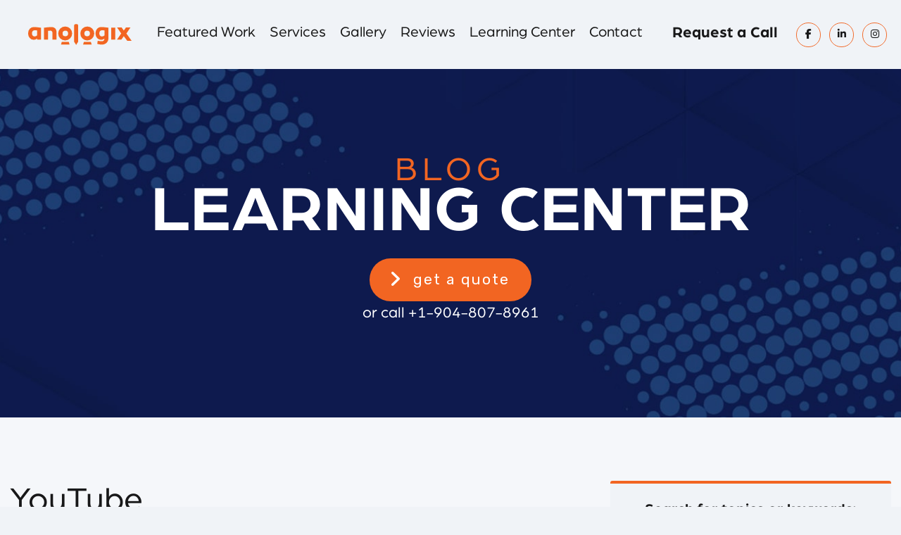

--- FILE ---
content_type: text/html; charset=UTF-8
request_url: https://www.anologix.com/tag/youtube/
body_size: 81515
content:
<!DOCTYPE html><html lang="en-US"><head ><meta charset="UTF-8" /> <script type="pmdelayedscript" data-perfmatters-type="text/javascript" data-cfasync="false" data-no-optimize="1" data-no-defer="1" data-no-minify="1">/*  */
var gform;gform||(document.addEventListener("gform_main_scripts_loaded",function(){gform.scriptsLoaded=!0}),document.addEventListener("gform/theme/scripts_loaded",function(){gform.themeScriptsLoaded=!0}),window.addEventListener("DOMContentLoaded",function(){gform.domLoaded=!0}),gform={domLoaded:!1,scriptsLoaded:!1,themeScriptsLoaded:!1,isFormEditor:()=>"function"==typeof InitializeEditor,callIfLoaded:function(o){return!(!gform.domLoaded||!gform.scriptsLoaded||!gform.themeScriptsLoaded&&!gform.isFormEditor()||(gform.isFormEditor()&&console.warn("The use of gform.initializeOnLoaded() is deprecated in the form editor context and will be removed in Gravity Forms 3.1."),o(),0))},initializeOnLoaded:function(o){gform.callIfLoaded(o)||(document.addEventListener("gform_main_scripts_loaded",()=>{gform.scriptsLoaded=!0,gform.callIfLoaded(o)}),document.addEventListener("gform/theme/scripts_loaded",()=>{gform.themeScriptsLoaded=!0,gform.callIfLoaded(o)}),window.addEventListener("DOMContentLoaded",()=>{gform.domLoaded=!0,gform.callIfLoaded(o)}))},hooks:{action:{},filter:{}},addAction:function(o,r,e,t){gform.addHook("action",o,r,e,t)},addFilter:function(o,r,e,t){gform.addHook("filter",o,r,e,t)},doAction:function(o){gform.doHook("action",o,arguments)},applyFilters:function(o){return gform.doHook("filter",o,arguments)},removeAction:function(o,r){gform.removeHook("action",o,r)},removeFilter:function(o,r,e){gform.removeHook("filter",o,r,e)},addHook:function(o,r,e,t,n){null==gform.hooks[o][r]&&(gform.hooks[o][r]=[]);var d=gform.hooks[o][r];null==n&&(n=r+"_"+d.length),gform.hooks[o][r].push({tag:n,callable:e,priority:t=null==t?10:t})},doHook:function(r,o,e){var t;if(e=Array.prototype.slice.call(e,1),null!=gform.hooks[r][o]&&((o=gform.hooks[r][o]).sort(function(o,r){return o.priority-r.priority}),o.forEach(function(o){"function"!=typeof(t=o.callable)&&(t=window[t]),"action"==r?t.apply(null,e):e[0]=t.apply(null,e)})),"filter"==r)return e[0]},removeHook:function(o,r,t,n){var e;null!=gform.hooks[o][r]&&(e=(e=gform.hooks[o][r]).filter(function(o,r,e){return!!(null!=n&&n!=o.tag||null!=t&&t!=o.priority)}),gform.hooks[o][r]=e)}});
/*  */</script> <meta name="viewport" content="width=device-width, initial-scale=1" /><title>YouTube  - Anologix</title><link rel="preload" href="https://www.anologix.com/wp-content/themes/anologix/fonts/Arboria-BoldItalic.woff" as="font" type="font/woff" crossorigin><link rel="preload" href="https://www.anologix.com/wp-content/themes/anologix/fonts/Arboria-Book.woff" as="font" type="font/woff" crossorigin><link rel="preload" href="https://www.anologix.com/wp-content/themes/anologix/fonts/Arboria-Bold.woff" as="font" type="font/woff" crossorigin><link rel="preload" href="https://www.anologix.com/wp-content/themes/anologix/fonts/Arboria-BookItalic.woff" as="font" type="font/woff" crossorigin><link rel="preload" href="https://www.anologix.com/wp-content/themes/anologix/fonts/Arboria-MediumItalic.woff" as="font" type="font/woff" crossorigin><link rel="preload" href="https://www.anologix.com/wp-content/themes/anologix/fonts/Arboria-Medium.woff" as="font" type="font/woff" crossorigin><style id="perfmatters-used-css">:where(.wp-block-button__link){border-radius:9999px;box-shadow:none;padding:calc(.667em + 2px) calc(1.333em + 2px);text-decoration:none;}:root :where(.wp-block-button .wp-block-button__link.is-style-outline),:root :where(.wp-block-button.is-style-outline>.wp-block-button__link){border:2px solid;padding:.667em 1.333em;}:root :where(.wp-block-button .wp-block-button__link.is-style-outline:not(.has-text-color)),:root :where(.wp-block-button.is-style-outline>.wp-block-button__link:not(.has-text-color)){color:currentColor;}:root :where(.wp-block-button .wp-block-button__link.is-style-outline:not(.has-background)),:root :where(.wp-block-button.is-style-outline>.wp-block-button__link:not(.has-background)){background-color:initial;background-image:none;}:where(.wp-block-columns){margin-bottom:1.75em;}:where(.wp-block-columns.has-background){padding:1.25em 2.375em;}:where(.wp-block-post-comments input[type=submit]){border:none;}:where(.wp-block-cover-image:not(.has-text-color)),:where(.wp-block-cover:not(.has-text-color)){color:#fff;}:where(.wp-block-cover-image.is-light:not(.has-text-color)),:where(.wp-block-cover.is-light:not(.has-text-color)){color:#000;}:root :where(.wp-block-cover h1:not(.has-text-color)),:root :where(.wp-block-cover h2:not(.has-text-color)),:root :where(.wp-block-cover h3:not(.has-text-color)),:root :where(.wp-block-cover h4:not(.has-text-color)),:root :where(.wp-block-cover h5:not(.has-text-color)),:root :where(.wp-block-cover h6:not(.has-text-color)),:root :where(.wp-block-cover p:not(.has-text-color)){color:inherit;}:where(.wp-block-file){margin-bottom:1.5em;}:where(.wp-block-file__button){border-radius:2em;display:inline-block;padding:.5em 1em;}:where(.wp-block-file__button):is(a):active,:where(.wp-block-file__button):is(a):focus,:where(.wp-block-file__button):is(a):hover,:where(.wp-block-file__button):is(a):visited{box-shadow:none;color:#fff;opacity:.85;text-decoration:none;}:where(.wp-block-group.wp-block-group-is-layout-constrained){position:relative;}@keyframes show-content-image{0%{visibility:hidden;}99%{visibility:hidden;}to{visibility:visible;}}@keyframes turn-on-visibility{0%{opacity:0;}to{opacity:1;}}@keyframes turn-off-visibility{0%{opacity:1;visibility:visible;}99%{opacity:0;visibility:visible;}to{opacity:0;visibility:hidden;}}@keyframes lightbox-zoom-in{0%{transform:translate(calc(( -100vw + var(--wp--lightbox-scrollbar-width) ) / 2 + var(--wp--lightbox-initial-left-position)),calc(-50vh + var(--wp--lightbox-initial-top-position))) scale(var(--wp--lightbox-scale));}to{transform:translate(-50%,-50%) scale(1);}}@keyframes lightbox-zoom-out{0%{transform:translate(-50%,-50%) scale(1);visibility:visible;}99%{visibility:visible;}to{transform:translate(calc(( -100vw + var(--wp--lightbox-scrollbar-width) ) / 2 + var(--wp--lightbox-initial-left-position)),calc(-50vh + var(--wp--lightbox-initial-top-position))) scale(var(--wp--lightbox-scale));visibility:hidden;}}:where(.wp-block-latest-comments:not([style*=line-height] .wp-block-latest-comments__comment)){line-height:1.1;}:where(.wp-block-latest-comments:not([style*=line-height] .wp-block-latest-comments__comment-excerpt p)){line-height:1.8;}:root :where(.wp-block-latest-posts.is-grid){padding:0;}:root :where(.wp-block-latest-posts.wp-block-latest-posts__list){padding-left:0;}ol,ul{box-sizing:border-box;}:root :where(.wp-block-list.has-background){padding:1.25em 2.375em;}:where(.wp-block-navigation.has-background .wp-block-navigation-item a:not(.wp-element-button)),:where(.wp-block-navigation.has-background .wp-block-navigation-submenu a:not(.wp-element-button)){padding:.5em 1em;}:where(.wp-block-navigation .wp-block-navigation__submenu-container .wp-block-navigation-item a:not(.wp-element-button)),:where(.wp-block-navigation .wp-block-navigation__submenu-container .wp-block-navigation-submenu a:not(.wp-element-button)),:where(.wp-block-navigation .wp-block-navigation__submenu-container .wp-block-navigation-submenu button.wp-block-navigation-item__content),:where(.wp-block-navigation .wp-block-navigation__submenu-container .wp-block-pages-list__item button.wp-block-navigation-item__content){padding:.5em 1em;}@keyframes overlay-menu__fade-in-animation{0%{opacity:0;transform:translateY(.5em);}to{opacity:1;transform:translateY(0);}}:root :where(p.has-background){padding:1.25em 2.375em;}:where(p.has-text-color:not(.has-link-color)) a{color:inherit;}:where(.wp-block-post-comments-form) input:not([type=submit]),:where(.wp-block-post-comments-form) textarea{border:1px solid #949494;font-family:inherit;font-size:1em;}:where(.wp-block-post-comments-form) input:where(:not([type=submit]):not([type=checkbox])),:where(.wp-block-post-comments-form) textarea{padding:calc(.667em + 2px);}:where(.wp-block-post-excerpt){box-sizing:border-box;margin-bottom:var(--wp--style--block-gap);margin-top:var(--wp--style--block-gap);}:where(.wp-block-preformatted.has-background){padding:1.25em 2.375em;}:where(.wp-block-search__button){border:1px solid #ccc;padding:6px 10px;}:where(.wp-block-search__input){font-family:inherit;font-size:inherit;font-style:inherit;font-weight:inherit;letter-spacing:inherit;line-height:inherit;text-transform:inherit;}:where(.wp-block-search__button-inside .wp-block-search__inside-wrapper){border:1px solid #949494;box-sizing:border-box;padding:4px;}:where(.wp-block-search__button-inside .wp-block-search__inside-wrapper) :where(.wp-block-search__button){padding:4px 8px;}:root :where(.wp-block-separator.is-style-dots){height:auto;line-height:1;text-align:center;}:root :where(.wp-block-separator.is-style-dots):before{color:currentColor;content:"···";font-family:serif;font-size:1.5em;letter-spacing:2em;padding-left:2em;}:root :where(.wp-block-site-logo.is-style-rounded){border-radius:9999px;}:root :where(.wp-block-social-links .wp-social-link a){padding:.25em;}:root :where(.wp-block-social-links.is-style-logos-only .wp-social-link a){padding:0;}:root :where(.wp-block-social-links.is-style-pill-shape .wp-social-link a){padding-left:.6666666667em;padding-right:.6666666667em;}:root :where(.wp-block-tag-cloud.is-style-outline){display:flex;flex-wrap:wrap;gap:1ch;}:root :where(.wp-block-tag-cloud.is-style-outline a){border:1px solid;font-size:unset !important;margin-right:0;padding:1ch 2ch;text-decoration:none !important;}:root :where(.wp-block-table-of-contents){box-sizing:border-box;}:where(.wp-block-term-description){box-sizing:border-box;margin-bottom:var(--wp--style--block-gap);margin-top:var(--wp--style--block-gap);}:where(pre.wp-block-verse){font-family:inherit;}.editor-styles-wrapper,.entry-content{counter-reset:footnotes;}:root{--wp--preset--font-size--normal:16px;--wp--preset--font-size--huge:42px;}.screen-reader-text{border:0;clip-path:inset(50%);height:1px;margin:-1px;overflow:hidden;padding:0;position:absolute;width:1px;word-wrap:normal !important;}.screen-reader-text:focus{background-color:#ddd;clip-path:none;color:#444;display:block;font-size:1em;height:auto;left:5px;line-height:normal;padding:15px 23px 14px;text-decoration:none;top:5px;width:auto;z-index:100000;}html :where(.has-border-color){border-style:solid;}html :where([style*=border-top-color]){border-top-style:solid;}html :where([style*=border-right-color]){border-right-style:solid;}html :where([style*=border-bottom-color]){border-bottom-style:solid;}html :where([style*=border-left-color]){border-left-style:solid;}html :where([style*=border-width]){border-style:solid;}html :where([style*=border-top-width]){border-top-style:solid;}html :where([style*=border-right-width]){border-right-style:solid;}html :where([style*=border-bottom-width]){border-bottom-style:solid;}html :where([style*=border-left-width]){border-left-style:solid;}html :where(img[class*=wp-image-]){height:auto;max-width:100%;}:where(figure){margin:0 0 1em;}html :where(.is-position-sticky){--wp-admin--admin-bar--position-offset:var(--wp-admin--admin-bar--height,0px);}@media screen and (max-width:600px){html :where(.is-position-sticky){--wp-admin--admin-bar--position-offset:0px;}}:root{--wp-admin-theme-color:#3858e9;--wp-admin-theme-color--rgb:56,88,233;--wp-admin-theme-color-darker-10:#2145e6;--wp-admin-theme-color-darker-10--rgb:33,69,230;--wp-admin-theme-color-darker-20:#183ad6;--wp-admin-theme-color-darker-20--rgb:24,58,214;--wp-admin-border-width-focus:2px;}@media (min-resolution:192dpi){:root{--wp-admin-border-width-focus:1.5px;}}@keyframes components-animate__appear-animation{0%{transform:translateY(-2em) scaleY(0) scaleX(0);}to{transform:translateY(0) scaleY(1) scaleX(1);}}@keyframes components-animate__slide-in-animation{to{transform:translateX(0);}}@keyframes components-animate__loading{0%{opacity:.5;}50%{opacity:1;}to{opacity:.5;}}.components-button:hover:not(:disabled,[aria-disabled=true]),.components-button[aria-expanded=true]{color:var(--wp-components-color-accent,var(--wp-admin-theme-color,#3858e9));}.components-button.is-secondary:hover:not(:disabled,[aria-disabled=true],.is-pressed){background:color-mix(in srgb,var(--wp-components-color-accent,var(--wp-admin-theme-color,#3858e9)) 4%,rgba(0,0,0,0));box-shadow:inset 0 0 0 1px var(--wp-components-color-accent-darker-20,var(--wp-admin-theme-color-darker-20,#183ad6));color:var(--wp-components-color-accent-darker-20,var(--wp-admin-theme-color-darker-20,#183ad6));}.components-button.is-tertiary:hover:not(:disabled,[aria-disabled=true],.is-pressed){background:color-mix(in srgb,var(--wp-components-color-accent,var(--wp-admin-theme-color,#3858e9)) 4%,rgba(0,0,0,0));color:var(--wp-components-color-accent-darker-20,var(--wp-admin-theme-color-darker-20,#183ad6));}.components-button.is-tertiary:active:not(:disabled,[aria-disabled=true]){background:color-mix(in srgb,var(--wp-components-color-accent,var(--wp-admin-theme-color,#3858e9)) 8%,rgba(0,0,0,0));}.components-button.is-destructive:not(.is-primary):not(.is-secondary):not(.is-tertiary):not(.is-link):hover:not(:disabled,[aria-disabled=true]){color:#710d0d;}.components-button.is-destructive:not(.is-primary):not(.is-secondary):not(.is-tertiary):not(.is-link):active:not(:disabled,[aria-disabled=true]){background:#ccc;}.components-button.is-destructive.is-secondary:hover:not(:disabled,[aria-disabled=true]),.components-button.is-destructive.is-tertiary:hover:not(:disabled,[aria-disabled=true]){background:rgba(204,24,24,.04);}.components-button.is-destructive.is-secondary:active:not(:disabled,[aria-disabled=true]),.components-button.is-destructive.is-tertiary:active:not(:disabled,[aria-disabled=true]){background:rgba(204,24,24,.08);}.components-button:not(:disabled,[aria-disabled=true]):active{color:var(--wp-components-color-foreground,#1e1e1e);}.components-button.is-pressed:hover:not(:disabled,[aria-disabled=true]),.components-button.is-pressed:not(:disabled,[aria-disabled=true]){background:var(--wp-components-color-foreground,#1e1e1e);}@keyframes components-button__busy-animation{0%{background-position:200px 0;}}.components-form-toggle input.components-form-toggle__input[type=checkbox]:not(:disabled,[aria-disabled=true]){cursor:pointer;}[role=region]{position:relative;}@keyframes __wp-base-styles-fade-in{0%{opacity:0;}to{opacity:1;}}@keyframes __wp-base-styles-fade-out{0%{opacity:1;}to{opacity:0;}}@keyframes components-modal__appear-animation{0%{opacity:0;transform:scale(.9);}to{opacity:1;transform:scale(1);}}@keyframes components-modal__disappear-animation{0%{opacity:1;transform:scale(1);}to{opacity:0;transform:scale(.9);}}@keyframes components-resizable-box__top-bottom-animation{0%{opacity:0;transform:scaleX(0);}to{opacity:1;transform:scaleX(1);}}@keyframes components-resizable-box__left-right-animation{0%{opacity:0;transform:scaleY(0);}to{opacity:1;transform:scaleY(1);}}@keyframes components-button__appear-animation{0%{transform:scaleY(0);}to{transform:scaleY(1);}}:root{--wp-admin-theme-color:#007cba;--wp-admin-theme-color--rgb:0,124,186;--wp-admin-theme-color-darker-10:#006ba1;--wp-admin-theme-color-darker-10--rgb:0,107,161;--wp-admin-theme-color-darker-20:#005a87;--wp-admin-theme-color-darker-20--rgb:0,90,135;--wp-admin-border-width-focus:2px;--wp-block-synced-color:#7a00df;--wp-block-synced-color--rgb:122,0,223;--wp-bound-block-color:var(--wp-block-synced-color);}@media (min-resolution:192dpi){:root{--wp-admin-border-width-focus:1.5px;}}:root{--wp-admin-theme-color:#007cba;--wp-admin-theme-color--rgb:0,124,186;--wp-admin-theme-color-darker-10:#006ba1;--wp-admin-theme-color-darker-10--rgb:0,107,161;--wp-admin-theme-color-darker-20:#005a87;--wp-admin-theme-color-darker-20--rgb:0,90,135;--wp-admin-border-width-focus:2px;--wp-block-synced-color:#7a00df;--wp-block-synced-color--rgb:122,0,223;--wp-bound-block-color:var(--wp-block-synced-color);}@media (min-resolution:192dpi){:root{--wp-admin-border-width-focus:1.5px;}}iframe[name=editor-canvas]{background-color:#ddd;box-sizing:border-box;display:block;height:100%;width:100%;}@media not (prefers-reduced-motion){iframe[name=editor-canvas]{transition:all .4s cubic-bezier(.46,.03,.52,.96);}}@keyframes hide-during-dragging{to{position:fixed;transform:translate(9999px,9999px);}}@keyframes loadingpulse{0%{opacity:1;}50%{opacity:0;}to{opacity:1;}}@keyframes __wp-base-styles-fade-in{0%{opacity:0;}to{opacity:1;}}:where(.wp-block-popup-maker-cta-button__link){border-radius:9999px;box-shadow:none;padding:1rem 2.25rem;text-decoration:none;}:root :where(.wp-block-popup-maker-cta-button){font-family:inherit;font-size:var(--wp--preset--font-size--medium);font-style:normal;line-height:inherit;}:root :where(.wp-block-popup-maker-cta-button .wp-block-popup-maker-cta-button__link.is-style-outline),:root :where(.wp-block-popup-maker-cta-button.is-style-outline>.wp-block-popup-maker-cta-button__link){border:1px solid;padding:calc(1rem - 1px) calc(2.25rem - 1px);}:root :where(.wp-block-popup-maker-cta-button .wp-block-popup-maker-cta-button__link.is-style-outline:not(.has-text-color)),:root :where(.wp-block-popup-maker-cta-button.is-style-outline>.wp-block-popup-maker-cta-button__link:not(.has-text-color)){color:currentColor;}:root :where(.wp-block-popup-maker-cta-button .wp-block-popup-maker-cta-button__link.is-style-outline:not(.has-background)),:root :where(.wp-block-popup-maker-cta-button.is-style-outline>.wp-block-popup-maker-cta-button__link:not(.has-background)){background-color:rgba(0,0,0,0);background-image:none;}:root :where(.wp-block-popup-maker-cta-button.is-style-outline>.wp-block-popup-maker-cta-button__link.wp-block-popup-maker-cta-button__link:not(.has-background):hover){background-color:color-mix(in srgb,var(--wp--preset--color--contrast) 5%,rgba(0,0,0,0));}@supports not (background-color:color-mix(in srgb,red 50%,blue)){:where(.wp-block-popup-maker-cta-button.is-style-outline>.wp-block-popup-maker-cta-button__link.wp-block-popup-maker-cta-button__link:not(.has-background):hover){filter:brightness(1.05);}}@font-face{font-family:dashicons;src:url("/wp-includes/fonts/dashicons.eot?99ac726223c749443b642ce33df8b800");src:url("/wp-includes/fonts/dashicons.eot?99ac726223c749443b642ce33df8b800#iefix") format("embedded-opentype"),url("[data-uri]") format("woff"),url("/wp-includes/fonts/dashicons.ttf?99ac726223c749443b642ce33df8b800") format("truetype");font-weight:400;font-style:normal;}.fa{font-family:var(--fa-style-family,"Font Awesome 6 Free");font-weight:var(--fa-style,900);}.fa-solid,.fa-regular,.fa-brands,.fas,.far,.fab,.fa-sharp-solid,.fa-classic,.fa{-moz-osx-font-smoothing:grayscale;-webkit-font-smoothing:antialiased;display:var(--fa-display,inline-block);font-style:normal;font-variant:normal;line-height:1;text-rendering:auto;}.fas,.fa-classic,.fa-solid,.far,.fa-regular{font-family:"Font Awesome 6 Free";}.fab,.fa-brands{font-family:"Font Awesome 6 Brands";}@keyframes fa-beat{0%,90%{transform:scale(1);}45%{transform:scale(var(--fa-beat-scale,1.25));}}@keyframes fa-bounce{0%{transform:scale(1,1) translateY(0);}10%{transform:scale(var(--fa-bounce-start-scale-x,1.1),var(--fa-bounce-start-scale-y,.9)) translateY(0);}30%{transform:scale(var(--fa-bounce-jump-scale-x,.9),var(--fa-bounce-jump-scale-y,1.1)) translateY(var(--fa-bounce-height,-.5em));}50%{transform:scale(var(--fa-bounce-land-scale-x,1.05),var(--fa-bounce-land-scale-y,.95)) translateY(0);}57%{transform:scale(1,1) translateY(var(--fa-bounce-rebound,-.125em));}64%{transform:scale(1,1) translateY(0);}100%{transform:scale(1,1) translateY(0);}}@keyframes fa-fade{50%{opacity:var(--fa-fade-opacity,.4);}}@keyframes fa-beat-fade{0%,100%{opacity:var(--fa-beat-fade-opacity,.4);transform:scale(1);}50%{opacity:1;transform:scale(var(--fa-beat-fade-scale,1.125));}}@keyframes fa-flip{50%{transform:rotate3d(var(--fa-flip-x,0),var(--fa-flip-y,1),var(--fa-flip-z,0),var(--fa-flip-angle,-180deg));}}@keyframes fa-shake{0%{transform:rotate(-15deg);}4%{transform:rotate(15deg);}8%,24%{transform:rotate(-18deg);}12%,28%{transform:rotate(18deg);}16%{transform:rotate(-22deg);}20%{transform:rotate(22deg);}32%{transform:rotate(-12deg);}36%{transform:rotate(12deg);}40%,100%{transform:rotate(0deg);}}@keyframes fa-spin{0%{transform:rotate(0deg);}100%{transform:rotate(360deg);}}.fa-angle-right::before{content:"";}.fa-phone::before{content:"";}.fa-envelope::before{content:"";}:root,:host{--fa-style-family-brands:"Font Awesome 6 Brands";--fa-font-brands:normal 400 1em/1 "Font Awesome 6 Brands";}@font-face{font-family:"Font Awesome 6 Brands";font-style:normal;font-weight:400;font-display:block;src:url("/wp-content/themes/anologix/fonts/fa-brands-400.woff2") format("woff2"),url("/wp-content/themes/anologix/fonts/fa-brands-400.ttf") format("truetype");}.fab,.fa-brands{font-weight:400;}.fa-linkedin-in:before{content:"";}.fa-facebook-f:before{content:"";}.fa-instagram:before{content:"";}.fa-twitter:before{content:"";}:root,:host{--fa-style-family-classic:"Font Awesome 6 Free";--fa-font-regular:normal 400 1em/1 "Font Awesome 6 Free";}@font-face{font-family:"Font Awesome 6 Free";font-style:normal;font-weight:400;font-display:block;src:url("/wp-content/themes/anologix/fonts/fa-regular-400.woff2") format("woff2"),url("/wp-content/themes/anologix/fonts/fa-regular-400.ttf") format("truetype");}.far,.fa-regular{font-weight:400;}:root,:host{--fa-style-family-classic:"Font Awesome 6 Free";--fa-font-solid:normal 900 1em/1 "Font Awesome 6 Free";}@font-face{font-family:"Font Awesome 6 Free";font-style:normal;font-weight:900;font-display:block;src:url("/wp-content/themes/anologix/fonts/fa-solid-900.woff2") format("woff2"),url("/wp-content/themes/anologix/fonts/fa-solid-900.ttf") format("truetype");}.fas,.fa-solid{font-weight:900;}@font-face{font-family:"Font Awesome 5 Brands";font-display:block;font-weight:400;src:url("/wp-content/themes/anologix/fonts/fa-brands-400.woff2") format("woff2"),url("/wp-content/themes/anologix/fonts/fa-brands-400.ttf") format("truetype");}@font-face{font-family:"Font Awesome 5 Free";font-display:block;font-weight:900;src:url("/wp-content/themes/anologix/fonts/fa-solid-900.woff2") format("woff2"),url("/wp-content/themes/anologix/fonts/fa-solid-900.ttf") format("truetype");}@font-face{font-family:"Font Awesome 5 Free";font-display:block;font-weight:400;src:url("/wp-content/themes/anologix/fonts/fa-regular-400.woff2") format("woff2"),url("/wp-content/themes/anologix/fonts/fa-regular-400.ttf") format("truetype");}@font-face{font-family:"FontAwesome";font-display:block;src:url("/wp-content/themes/anologix/fonts/fa-solid-900.woff2") format("woff2"),url("/wp-content/themes/anologix/fonts/fa-solid-900.ttf") format("truetype");}@font-face{font-family:"FontAwesome";font-display:block;src:url("/wp-content/themes/anologix/fonts/fa-brands-400.woff2") format("woff2"),url("/wp-content/themes/anologix/fonts/fa-brands-400.ttf") format("truetype");}@font-face{font-family:"FontAwesome";font-display:block;src:url("/wp-content/themes/anologix/fonts/fa-regular-400.woff2") format("woff2"),url("/wp-content/themes/anologix/fonts/fa-regular-400.ttf") format("truetype");unicode-range:U+F003,U+F006,U+F014,U+F016-F017,U+F01A-F01B,U+F01D,U+F022,U+F03E,U+F044,U+F046,U+F05C-F05D,U+F06E,U+F070,U+F087-F088,U+F08A,U+F094,U+F096-F097,U+F09D,U+F0A0,U+F0A2,U+F0A4-F0A7,U+F0C5,U+F0C7,U+F0E5-F0E6,U+F0EB,U+F0F6-F0F8,U+F10C,U+F114-F115,U+F118-F11A,U+F11C-F11D,U+F133,U+F147,U+F14E,U+F150-F152,U+F185-F186,U+F18E,U+F190-F192,U+F196,U+F1C1-F1C9,U+F1D9,U+F1DB,U+F1E3,U+F1EA,U+F1F7,U+F1F9,U+F20A,U+F247-F248,U+F24A,U+F24D,U+F255-F25B,U+F25D,U+F271-F274,U+F278,U+F27B,U+F28C,U+F28E,U+F29C,U+F2B5,U+F2B7,U+F2BA,U+F2BC,U+F2BE,U+F2C0-F2C1,U+F2C3,U+F2D0,U+F2D2,U+F2D4,U+F2DC;}@font-face{font-family:"FontAwesome";font-display:block;src:url("/wp-content/themes/anologix/fonts/fa-v4compatibility.woff2") format("woff2"),url("/wp-content/themes/anologix/fonts/fa-v4compatibility.ttf") format("truetype");unicode-range:U+F041,U+F047,U+F065-F066,U+F07D-F07E,U+F080,U+F08B,U+F08E,U+F090,U+F09A,U+F0AC,U+F0AE,U+F0B2,U+F0D0,U+F0D6,U+F0E4,U+F0EC,U+F10A-F10B,U+F123,U+F13E,U+F148-F149,U+F14C,U+F156,U+F15E,U+F160-F161,U+F163,U+F175-F178,U+F195,U+F1F8,U+F219,U+F27A;}@font-face{font-family:"Arboria-Black";src:url("/wp-content/themes/anologix/fonts/Arboria-Black.eot"),url("/wp-content/themes/anologix/fonts/Arboria-Black.woff") format("woff"),url("/wp-content/themes/anologix/fonts/Arboria-Black.ttf") format("truetype"),url("/wp-content/themes/anologix/fonts/Arboria-Black.svg") format("svg");font-weight:400;font-style:normal;}@font-face{font-family:"Arboria-Black";src:url("/wp-content/themes/anologix/fonts/Arboria-BlackItalic.eot"),url("/wp-content/themes/anologix/fonts/Arboria-BlackItalic.woff") format("woff"),url("/wp-content/themes/anologix/fonts/Arboria-BlackItalic.ttf") format("truetype"),url("/wp-content/themes/anologix/fonts/Arboria-BlackItalic.svg") format("svg");font-weight:400;font-style:italic;}@font-face{font-family:"Arboria";src:url("/wp-content/themes/anologix/fonts/Arboria-Bold.eot"),url("/wp-content/themes/anologix/fonts/Arboria-Bold.woff") format("woff"),url("/wp-content/themes/anologix/fonts/Arboria-Bold.ttf") format("truetype"),url("/wp-content/themes/anologix/fonts/Arboria-Bold.svg") format("svg");font-weight:700;font-style:normal;}@font-face{font-family:"Arboria";src:url("/wp-content/themes/anologix/fonts/Arboria-BoldItalic.eot"),url("/wp-content/themes/anologix/fonts/Arboria-BoldItalic.woff") format("woff"),url("/wp-content/themes/anologix/fonts/Arboria-BoldItalic.ttf") format("truetype"),url("/wp-content/themes/anologix/fonts/Arboria-BoldItalic.svg") format("svg");font-weight:700;font-style:italic;}@font-face{font-family:"Arboria-Book";src:url("/wp-content/themes/anologix/fonts/Arboria-Book.eot"),url("/wp-content/themes/anologix/fonts/Arboria-Book.woff") format("woff"),url("/wp-content/themes/anologix/fonts/Arboria-Book.ttf") format("truetype"),url("/wp-content/themes/anologix/fonts/Arboria-Book.svg") format("svg");font-weight:400;font-style:normal;}@font-face{font-family:"Arboria-Book";src:url("/wp-content/themes/anologix/fonts/Arboria-BookItalic.eot"),url("/wp-content/themes/anologix/fonts/Arboria-BookItalic.woff") format("woff"),url("/wp-content/themes/anologix/fonts/Arboria-BookItalic.ttf") format("truetype"),url("/wp-content/themes/anologix/fonts/Arboria-BookItalic.svg") format("svg");font-weight:400;font-style:italic;}@font-face{font-family:"Arboria";src:url("/wp-content/themes/anologix/fonts/Arboria-Light.eot"),url("/wp-content/themes/anologix/fonts/Arboria-Light.woff") format("woff"),url("/wp-content/themes/anologix/fonts/Arboria-Light.ttf") format("truetype"),url("/wp-content/themes/anologix/fonts/Arboria-Light.svg") format("svg");font-weight:300;font-style:normal;}@font-face{font-family:"Arboria";src:url("/wp-content/themes/anologix/fonts/Arboria-LightItalic.eot"),url("/wp-content/themes/anologix/fonts/Arboria-LightItalic.woff") format("woff"),url("/wp-content/themes/anologix/fonts/Arboria-LightItalic.ttf") format("truetype"),url("/wp-content/themes/anologix/fonts/Arboria-LightItalic.svg") format("svg");font-weight:300;font-style:italic;}@font-face{font-family:"Arboria";src:url("/wp-content/themes/anologix/fonts/Arboria-Medium.eot"),url("/wp-content/themes/anologix/fonts/Arboria-Medium.woff") format("woff"),url("/wp-content/themes/anologix/fonts/Arboria-Medium.ttf") format("truetype"),url("/wp-content/themes/anologix/fonts/Arboria-Medium.svg") format("svg");font-weight:500;font-style:normal;}@font-face{font-family:"Arboria";src:url("/wp-content/themes/anologix/fonts/Arboria-MediumItalic.eot"),url("/wp-content/themes/anologix/fonts/Arboria-MediumItalic.woff") format("woff"),url("/wp-content/themes/anologix/fonts/Arboria-MediumItalic.ttf") format("truetype"),url("/wp-content/themes/anologix/fonts/Arboria-MediumItalic.svg") format("svg");font-weight:500;font-style:italic;}@font-face{font-family:"Arboria";src:url("/wp-content/themes/anologix/fonts/Arboria-Thin.eot"),url("/wp-content/themes/anologix/fonts/Arboria-Thin.woff") format("woff"),url("/wp-content/themes/anologix/fonts/Arboria-Thin.ttf") format("truetype"),url("/wp-content/themes/anologix/fonts/Arboria-Thin.svg") format("svg");font-weight:200;font-style:normal;}@font-face{font-family:"Arboria";src:url("/wp-content/themes/anologix/fonts/Arboria-ThinItalic.eot"),url("/wp-content/themes/anologix/fonts/Arboria-ThinItalic.woff") format("woff"),url("/wp-content/themes/anologix/fonts/Arboria-ThinItalic.ttf") format("truetype"),url("/wp-content/themes/anologix/fonts/Arboria-ThinItalic.svg") format("svg");font-weight:200;font-style:italic;}@font-face{font-family:"athelasbold";src:url("/wp-content/themes/anologix/fonts/athelas-bold-webfont.eot");src:url("/wp-content/themes/anologix/fonts/athelas-bold-webfont.eot?#iefix") format("embedded-opentype"),url("/wp-content/themes/anologix/fonts/athelas-bold-webfont.woff2") format("woff2"),url("/wp-content/themes/anologix/fonts/athelas-bold-webfont.woff") format("woff"),url("/wp-content/themes/anologix/fonts/athelas-bold-webfont.ttf") format("truetype"),url("/wp-content/themes/anologix/fonts/athelas-bold-webfont.svg#athelasbold") format("svg");font-weight:400;font-style:normal;}@font-face{font-family:"athelasbold_italic";src:url("/wp-content/themes/anologix/fonts/athelas-bolditalic-webfont.eot");src:url("/wp-content/themes/anologix/fonts/athelas-bolditalic-webfont.eot?#iefix") format("embedded-opentype"),url("/wp-content/themes/anologix/fonts/athelas-bolditalic-webfont.woff2") format("woff2"),url("/wp-content/themes/anologix/fonts/athelas-bolditalic-webfont.woff") format("woff"),url("/wp-content/themes/anologix/fonts/athelas-bolditalic-webfont.ttf") format("truetype"),url("/wp-content/themes/anologix/fonts/athelas-bolditalic-webfont.svg#athelasbold_italic") format("svg");font-weight:400;font-style:normal;}@font-face{font-family:"athelasitalic";src:url("/wp-content/themes/anologix/fonts/athelas-italic-webfont.eot");src:url("/wp-content/themes/anologix/fonts/athelas-italic-webfont.eot?#iefix") format("embedded-opentype"),url("/wp-content/themes/anologix/fonts/athelas-italic-webfont.woff2") format("woff2"),url("/wp-content/themes/anologix/fonts/athelas-italic-webfont.woff") format("woff"),url("/wp-content/themes/anologix/fonts/athelas-italic-webfont.ttf") format("truetype"),url("/wp-content/themes/anologix/fonts/athelas-italic-webfont.svg#athelasitalic") format("svg");font-weight:400;font-style:normal;}@font-face{font-family:"athelasregular";src:url("/wp-content/themes/anologix/fonts/athelas-regular-webfont.eot");src:url("/wp-content/themes/anologix/fonts/athelas-regular-webfont.eot?#iefix") format("embedded-opentype"),url("/wp-content/themes/anologix/fonts/athelas-regular-webfont.woff2") format("woff2"),url("/wp-content/themes/anologix/fonts/athelas-regular-webfont.woff") format("woff"),url("/wp-content/themes/anologix/fonts/athelas-regular-webfont.ttf") format("truetype"),url("/wp-content/themes/anologix/fonts/athelas-regular-webfont.svg#athelasregular") format("svg");font-weight:400;font-style:normal;}button,hr,input{overflow:visible;}[type=checkbox],[type=radio],legend{box-sizing:border-box;padding:0;}html{line-height:1.15;-webkit-text-size-adjust:100%;}body{margin:0;}h1{font-size:2em;margin:.67em 0;}a{background-color:rgba(255,255,255,0);}b,strong{font-weight:bolder;}small{font-size:80%;}img{border-style:none;}button,input,optgroup,select,textarea{font-family:inherit;font-size:100%;line-height:1.15;margin:0;}button,select{text-transform:none;}[type=button],[type=reset],[type=submit],button{-webkit-appearance:button;}[type=button]::-moz-focus-inner,[type=reset]::-moz-focus-inner,[type=submit]::-moz-focus-inner,button::-moz-focus-inner{border-style:none;padding:0;}[type=button]:-moz-focusring,[type=reset]:-moz-focusring,[type=submit]:-moz-focusring,button:-moz-focusring{outline:ButtonText dotted 1px;}[type=number]::-webkit-inner-spin-button,[type=number]::-webkit-outer-spin-button{height:auto;}[type=search]{-webkit-appearance:textfield;outline-offset:-2px;}[type=search]::-webkit-search-decoration{-webkit-appearance:none;}::-webkit-file-upload-button{-webkit-appearance:button;font:inherit;}[hidden],template{display:none;}html{box-sizing:border-box;}*,*::before,*::after{box-sizing:inherit;}.author-box::before,.clearfix::before,.entry::before,.entry-content::before,.footer-widgets::before,.nav-primary::before,.nav-secondary::before,.pagination::before,.site-container::before,.site-footer::before,.site-header::before,.site-inner::before,.widget::before,.wrap::before{content:" ";display:table;}.author-box::after,.clearfix::after,.entry::after,.entry-content::after,.footer-widgets::after,.nav-primary::after,.nav-secondary::after,.pagination::after,.site-container::after,.site-footer::after,.site-header::after,.site-inner::after,.widget::after,.wrap::after{clear:both;content:" ";display:table;}html{-moz-osx-font-smoothing:grayscale;-webkit-font-smoothing:antialiased;}body{overflow-x:hidden;}button,input:focus,input[type=button],input[type=reset],input[type=submit],textarea:focus,.button,.gallery img{transition:all .2s ease-in-out;}a{text-decoration:underline;}a:focus,a:hover{text-decoration:none;}ol,ul{margin:0;padding:0;}li{list-style-type:none;}b,strong{font-weight:700;}blockquote,cite,em,i{font-style:italic;}embed,iframe,img,object,video,.wp-caption{max-width:100%;}img{height:auto;vertical-align:top;}input,select,textarea{background-color:#fff;border:1px solid #ddd;color:#333;font-size:18px;font-weight:400;padding:15px;width:100%;}input:focus,textarea:focus{border:1px solid #999;outline:none;}input[type=checkbox],input[type=image],input[type=radio]{width:auto;}::-moz-placeholder{color:#333;opacity:1;}::-webkit-input-placeholder{color:#333;}button,input[type=button],input[type=reset],input[type=submit],.button{text-transform:uppercase;background-color:#333;border:0;cursor:pointer;font-size:16px;font-weight:600;padding:15px 30px;text-align:center;text-decoration:none;white-space:normal;width:auto;color:#fff;}@media only screen and (max-width:480px){button,input[type=button],input[type=reset],input[type=submit],.button{padding:10px 5px;}}button:focus,button:hover,input[type=button]:focus,input[type=button]:hover,input[type=reset]:focus,input[type=reset]:hover,input[type=submit]:focus,input[type=submit]:hover,.button:focus,.button:hover{background-color:#0099e4;color:#fff;}.entry-content .button:focus,.entry-content .button:hover{color:#fff;}.button{display:inline-block;}.site-container button:disabled,.site-container button:disabled:hover,.site-container input:disabled,.site-container input:disabled:hover,.site-container input[type=button]:disabled,.site-container input[type=button]:disabled:hover,.site-container input[type=reset]:disabled,.site-container input[type=reset]:disabled:hover,.site-container input[type=submit]:disabled,.site-container input[type=submit]:disabled:hover{background-color:#eee;border-width:0;color:#777;cursor:not-allowed;}input[type=search]::-webkit-search-cancel-button,input[type=search]::-webkit-search-results-button{display:none;}.screen-reader-shortcut,.screen-reader-text,.screen-reader-text span{border:0;clip:rect(0,0,0,0);height:1px;overflow:hidden;position:absolute !important;width:1px;word-wrap:normal !important;}.screen-reader-text:focus,.screen-reader-shortcut:focus{background:#fff;clip:auto !important;color:#333;display:block;font-size:1em;font-weight:700;height:auto;padding:15px 23px 14px;text-decoration:none;width:auto;z-index:100000;}.site-container{animation:fadein 1s;word-wrap:break-word;}@keyframes fadein{from{opacity:0;}to{opacity:1;}}.site-inner{clear:both;margin:0 auto;padding:60px 30px 0;}.after-entry,.archive-description,.author-box{margin-bottom:40px;}.archive-description p:last-child,.author-box p:last-child{margin-bottom:0;}.search-form{overflow:hidden;}.post-password-form input[type=submit],.search-form input[type=submit]{margin-top:10px;}.widget_search input[type=submit]{border:0;clip:rect(0,0,0,0);height:1px;margin:-1px;padding:0;position:absolute;width:1px;}.archive-description .entry-title,.archive-title,.author-box-title{text-transform:uppercase;}.entry-title{font-size:30px;margin-bottom:10px;}.entry-title a,.sidebar .widget-title a{color:#333;text-decoration:none;}.entry-title a:focus,.entry-title a:hover{color:#0099e4;}.widget-title,.widgettitle{text-transform:uppercase;margin-bottom:12px;font-weight:400;color:#1284c4;}.alignleft{float:left;text-align:left;}a.alignleft,a.alignnone,a.alignright{max-width:100%;}a.alignleft,img.alignleft,.wp-caption.alignleft{margin:0 20px 20px 0;}.widget p:last-child,.widget ul>li:last-of-type{margin-bottom:0;}.widget ul>li{margin-bottom:10px;}.widget ul>li:last-of-type{padding-bottom:0;}.widget li li{border:0;margin:0 0 0 30px;padding:0;}.genesis-skip-link{margin:0;}.genesis-skip-link li{height:0;list-style:none;width:0;}:focus{color:#333;outline:#ccc solid 1px;}.site-title{font-size:20px;font-weight:600;line-height:1;margin-bottom:0;}.site-title a,.site-title a:focus,.site-title a:hover{color:#333;text-decoration:none;}.site-description,.wp-custom-logo .site-title{border:0;clip:rect(0,0,0,0);height:1px;overflow:hidden;position:absolute !important;width:1px;word-wrap:normal !important;}.genesis-nav-menu{clear:both;line-height:1;width:100%;}.genesis-nav-menu .menu-item{display:block;float:none;position:relative;}.genesis-nav-menu a{display:block;}.genesis-nav-menu a:focus,.genesis-nav-menu a:hover,.genesis-nav-menu .current-menu-item>a,.genesis-nav-menu .sub-menu .current-menu-item>a:focus,.genesis-nav-menu .sub-menu .current-menu-item>a:hover{color:#fff;text-decoration:none;}.genesis-nav-menu .sub-menu,.genesis-nav-menu .sub-menu a{width:100%;}.genesis-nav-menu .sub-menu{clear:both;display:none;left:-9999px;margin:0;opacity:1;padding-left:15px;position:static;z-index:99;}.genesis-nav-menu .sub-menu a{font-size:14px;position:relative;word-wrap:break-word;}.genesis-nav-menu .menu-item:focus,.genesis-nav-menu .menu-item:hover{position:relative;}.genesis-nav-menu .menu-item:hover>.sub-menu{display:block;left:auto;opacity:1;}.menu .menu-item:focus{position:static;}.menu .menu-item>a:focus+ul.sub-menu,.menu .menu-item.sfHover>ul.sub-menu{left:auto;opacity:1;}.nav-primary{clear:left;width:100%;}.entry-content ol,.entry-content ul{margin-bottom:30px;padding-left:40px;}.entry-content ul>li{list-style-type:disc;}.entry-content ol ul>li,.entry-content ul ul>li{list-style-type:circle;}.entry-content ol ol,.entry-content ul ul{margin-bottom:0;}p.entry-meta{font-size:16px;margin-bottom:0;}.entry-header .entry-meta{margin-bottom:20px;}.entry-footer .entry-meta{border-top:1px solid #eee;padding-top:20px;}.entry-categories,.entry-tags{display:block;}.sidebar{font-size:16px;line-height:1.5;}.sidebar p{margin-bottom:20px;}@media only screen and (min-width:960px){.genesis-nav-menu .menu-item{display:inline-block;}.genesis-nav-menu .menu-item:focus,.genesis-nav-menu .menu-item:hover{position:relative;}.genesis-nav-menu .sub-menu,.genesis-nav-menu .sub-menu a{width:180px;}.genesis-nav-menu .sub-menu{border-top:1px solid #eee;opacity:0;padding-left:0;position:absolute;transition:opacity .4s ease-in-out;}.genesis-nav-menu .sub-menu .sub-menu{margin:-36px 0 0 179px;}.nav-primary{clear:none;width:auto;}.site-inner{max-width:1280px;}.content{width:64.4495412844%;float:left;}.sidebar{width:35.5504587156%;float:right;}}@media print{*,*::before,*::after{background:transparent !important;box-shadow:none !important;color:#333 !important;text-shadow:none !important;}a,a:visited{text-decoration:underline;}a[href]::after{content:" (" attr(href) ")";}a[href^="javascript:"]::after,a[href^="#"]::after,.site-title>a::after{content:"";}img,tr{page-break-inside:avoid;}img{max-width:100% !important;}@page{margin:2cm .5cm;}p,h2,h3{orphans:3;widows:3;}.content,.content-sidebar{width:100%;}button,input,select,textarea,.breadcrumb,.comment-edit-link,.comment-form,.comment-list .reply a,.comment-reply-title,.edit-link,.entry-comments-link,.entry-footer,.genesis-box,.header-widget-area,.hidden-print,.home-top,.nav-primary,.nav-secondary,.post-edit-link,.sidebar{display:none !important;}.title-area{text-align:center;width:100%;}.site-title>a{margin:0;text-decoration:none;text-indent:0;}.site-inner{padding-top:0;position:relative;top:-100px;}h1,h2,h3,h4,h5,h6{orphans:3;page-break-after:avoid;page-break-inside:avoid;widows:3;}img{page-break-after:avoid;page-break-inside:avoid;}dl,ol,ul{page-break-before:avoid;}}*{outline:none !important;}::-webkit-input-placeholder{}:-ms-input-placeholder{}::placeholder{}body{font-family:"Arboria-Book";background:#f0f3f7;font-size:22px;color:#181819;}@media only screen and (max-width:834px){body{font-size:18px;}}h1,h2,h3,h4,h5,h6,.h1,.single-post .entry-title,.h2,.post-category h1,body .fl-builder-content .banner-inner h1 small,.archive .archive-title,.single .entry-title,.archive-description .entry-title,.archive-title,.author-box-title,.h3,.blog .content h2,.archive .content h2,.single-post .content h2,.search .content h2,.error404 .content h2,.blog .entry-title,.archive .entry-title,.h4,.single-post .comment-respond h3,.h5,.widget-title,.widgettitle,.h6{margin:0;}h1,.h1,.single-post .entry-title{font-size:121px;}@media only screen and (max-width:1366px){h1,.h1,.single-post .entry-title{font-size:102px;}}@media only screen and (max-width:1118px){h1,.h1,.single-post .entry-title{font-size:72px;}}@media only screen and (max-width:767px){h1,.h1,.single-post .entry-title{font-size:48px;}}@media only screen and (max-width:480px){h1,.h1,.single-post .entry-title{font-size:36px;}}h1 small,.h1 small,.single-post .entry-title small{font-size:48px;display:block;}h2,.h2,.post-category h1,body .fl-builder-content .banner-inner h1 small,.archive .archive-title,.single .entry-title,.archive-description .entry-title,.archive-title,.author-box-title{line-height:1.2;font-size:48px;}@media only screen and (max-width:1112px){h2,.h2,.post-category h1,body .fl-builder-content .banner-inner h1 small,.archive .archive-title,.single .entry-title,.archive-description .entry-title,.archive-title,.author-box-title{font-size:36px;}}@media only screen and (max-width:480px){h2,.h2,.post-category h1,body .fl-builder-content .banner-inner h1 small,.archive .archive-title,.single .entry-title,.archive-description .entry-title,.archive-title,.author-box-title{font-size:28px;}}@media only screen and (max-width:320px){h2,.h2,.post-category h1,body .fl-builder-content .banner-inner h1 small,.archive .archive-title,.single .entry-title,.archive-description .entry-title,.archive-title,.author-box-title{font-size:24px;}}h3,.h3,.blog .content h2,.archive .content h2,.single-post .content h2,.search .content h2,.error404 .content h2,.blog .entry-title,.archive .entry-title{font-size:28px;}@media only screen and (max-width:480px){h3,.h3,.blog .content h2,.archive .content h2,.single-post .content h2,.search .content h2,.error404 .content h2,.blog .entry-title,.archive .entry-title{font-size:24px;}}@media only screen and (max-width:320px){h3,.h3,.blog .content h2,.archive .content h2,.single-post .content h2,.search .content h2,.error404 .content h2,.blog .entry-title,.archive .entry-title{font-size:22px;}}h5,.h5,.widget-title,.widgettitle{font-size:21px;}@media only screen and (max-width:320px){h5,.h5,.widget-title,.widgettitle{font-size:18px;}}p{margin:0 0 30px;line-height:1.5;}p:last-child{margin-bottom:0;}a{-webkit-transition:.5s;-moz-transition:.5s;-ms-transition:.5s;transition:.5s;text-decoration:none;color:#f26522;}.color-orange{color:#f26522 !important;}.btn,.form-submit input,.fl-builder-content .banner .fl-slide-cta-button .fl-button,body .fl-builder-content .gform_wrapper .gform_footer input.button,body .fl-builder-content .gform_wrapper .gform_footer input[type=submit],body .fl-builder-content .gform_wrapper .gform_footer .button,body .fl-builder-content .gform_wrapper .gform_page_footer input.button,body .fl-builder-content .gform_wrapper .gform_page_footer input[type=submit],body .fl-builder-content .gform_wrapper .gform_page_footer .button,body .fl-builder-content .gform_wrapper.gf_browser_chrome .gform_footer input.button,body .fl-builder-content .gform_wrapper.gf_browser_chrome .gform_footer input[type=submit],body .fl-builder-content .gform_wrapper.gf_browser_chrome .gform_footer .button,body .fl-builder-content .gform_wrapper.gf_browser_chrome .gform_page_footer input.button,body .fl-builder-content .gform_wrapper.gf_browser_chrome .gform_page_footer input[type=submit],body .fl-builder-content .gform_wrapper.gf_browser_chrome .gform_page_footer .button,#colorbox .gform_wrapper .gform_footer input[type=submit],#colorbox .gform_wrapper .gform_footer .button,#colorbox .gform_wrapper .gform_page_footer input[type=submit],#colorbox .gform_wrapper .gform_page_footer .button,body .fl-builder-content .fl-module-button a.fl-button,body .fl-builder-content .fl-module-button a.fl-button:visited,body .fl-builder-content .fl-module-button-group a.fl-button,body .fl-builder-content .fl-module-button-group a.fl-button:visited,#colorbox .fl-module-button a.fl-button,#colorbox .fl-module-button-group a.fl-button{padding:8px 31px 9px 28px;text-transform:none;font-family:"Rubik";background:#f26522;font-size:21px;border:0;-moz-border-raidus:22.5px;-webkit-border-radius:22.5px;border-radius:22.5px;-khtml-border-radius:22.5px;}.btn span,.form-submit input span,.fl-builder-content .banner .fl-slide-cta-button .fl-button span,body .fl-builder-content .gform_wrapper .gform_footer input[type=submit] span,body .fl-builder-content .gform_wrapper .gform_footer .button span,body .fl-builder-content .gform_wrapper .gform_page_footer input[type=submit] span,body .fl-builder-content .gform_wrapper .gform_page_footer .button span,body .fl-builder-content .gform_wrapper.gf_browser_chrome .gform_footer input[type=submit] span,body .fl-builder-content .gform_wrapper.gf_browser_chrome .gform_footer .button span,body .fl-builder-content .gform_wrapper.gf_browser_chrome .gform_page_footer input[type=submit] span,body .fl-builder-content .gform_wrapper.gf_browser_chrome .gform_page_footer .button span,#colorbox .gform_wrapper .gform_footer input[type=submit] span,#colorbox .gform_wrapper .gform_footer .button span,#colorbox .gform_wrapper .gform_page_footer input[type=submit] span,#colorbox .gform_wrapper .gform_page_footer .button span,body .fl-builder-content .fl-module-button a.fl-button span,body .fl-builder-content .fl-module-button a.fl-button:visited span,body .fl-builder-content .fl-module-button-group a.fl-button span,body .fl-builder-content .fl-module-button-group a.fl-button:visited span,#colorbox .fl-module-button a.fl-button span,#colorbox .fl-module-button-group a.fl-button span{color:#fff;}.btn i,.form-submit input i,.fl-builder-content .banner .fl-slide-cta-button .fl-button i,body .fl-builder-content .gform_wrapper .gform_footer input[type=submit] i,body .fl-builder-content .gform_wrapper .gform_footer .button i,body .fl-builder-content .gform_wrapper .gform_page_footer input[type=submit] i,body .fl-builder-content .gform_wrapper .gform_page_footer .button i,body .fl-builder-content .gform_wrapper.gf_browser_chrome .gform_footer input[type=submit] i,body .fl-builder-content .gform_wrapper.gf_browser_chrome .gform_footer .button i,body .fl-builder-content .gform_wrapper.gf_browser_chrome .gform_page_footer input[type=submit] i,body .fl-builder-content .gform_wrapper.gf_browser_chrome .gform_page_footer .button i,#colorbox .gform_wrapper .gform_footer input[type=submit] i,#colorbox .gform_wrapper .gform_footer .button i,#colorbox .gform_wrapper .gform_page_footer input[type=submit] i,#colorbox .gform_wrapper .gform_page_footer .button i,body .fl-builder-content .fl-module-button a.fl-button i,body .fl-builder-content .fl-module-button a.fl-button:visited i,body .fl-builder-content .fl-module-button-group a.fl-button i,body .fl-builder-content .fl-module-button-group a.fl-button:visited i,#colorbox .fl-module-button a.fl-button i,#colorbox .fl-module-button-group a.fl-button i{color:#fff;}@media only screen and (min-width:835px){body .fl-builder-content .btn-big a.fl-button,body .fl-builder-content .btn-big a.fl-button:visited,#colorbox .btn-big a.fl-button,#colorbox .btn-big a.fl-button:visited{-moz-border-raidus:30px;-webkit-border-radius:30px;border-radius:30px;-khtml-border-radius:30px;padding-bottom:18px;padding-top:15px;}}body .fl-builder-content .btn-white a.fl-button,body .fl-builder-content .btn-white a.fl-button:visited,#colorbox .btn-white a.fl-button,#colorbox .btn-white a.fl-button:visited{border:1px solid #f26522;background:#fff;color:#f26522;letter-spacing:0;text-transform:none;}body .fl-builder-content .btn-white a.fl-button span,body .fl-builder-content .btn-white a.fl-button .fl-button-icon,body .fl-builder-content .btn-white a.fl-button:visited span,body .fl-builder-content .btn-white a.fl-button:visited .fl-button-icon,#colorbox .btn-white a.fl-button span,#colorbox .btn-white a.fl-button .fl-button-icon,#colorbox .btn-white a.fl-button:visited span,#colorbox .btn-white a.fl-button:visited .fl-button-icon{color:#f26522;}body .fl-builder-content .gform_wrapper,body .fl-builder-content .gform_wrapper.gf_browser_chrome,#colorbox .gform_wrapper,#colorbox .gform_wrapper.gf_browser_chrome{margin:0;}body .fl-builder-content .gform_wrapper .gform_body,body .fl-builder-content .gform_wrapper.gf_browser_chrome .gform_body,#colorbox .gform_wrapper .gform_body,#colorbox .gform_wrapper.gf_browser_chrome .gform_body{width:100%;}body .fl-builder-content .gform_wrapper ul.gform_fields li.gfield,body .fl-builder-content .gform_wrapper.gf_browser_chrome ul.gform_fields li.gfield,#colorbox .gform_wrapper ul.gform_fields li.gfield,#colorbox .gform_wrapper.gf_browser_chrome ul.gform_fields li.gfield{padding:0 14px 37px;margin:0;clear:none;}body .fl-builder-content .gform_wrapper .top_label div.ginput_container,body .fl-builder-content .gform_wrapper.gf_browser_chrome .top_label div.ginput_container,#colorbox .gform_wrapper .top_label div.ginput_container,#colorbox .gform_wrapper.gf_browser_chrome .top_label div.ginput_container{margin-top:4px;margin-bottom:21px;}body .fl-builder-content .gform_wrapper .top_label .gfield_label,body .fl-builder-content .gform_wrapper .gfield_checkbox label,body .fl-builder-content .gform_wrapper .gfield_radio label,body .fl-builder-content .gform_wrapper.gf_browser_chrome .top_label .gfield_label,body .fl-builder-content .gform_wrapper.gf_browser_chrome .gfield_checkbox label,body .fl-builder-content .gform_wrapper.gf_browser_chrome .gfield_radio label,#colorbox .gform_wrapper .top_label .gfield_label,#colorbox .gform_wrapper .gfield_checkbox label,#colorbox .gform_wrapper .gfield_radio label,#colorbox .gform_wrapper.gf_browser_chrome .top_label .gfield_label,#colorbox .gform_wrapper.gf_browser_chrome .gfield_checkbox label,#colorbox .gform_wrapper.gf_browser_chrome .gfield_radio label{font-size:22px;color:#c5c6c9;font-weight:400;margin-bottom:0;}@media only screen and (max-width:834px){body .fl-builder-content .gform_wrapper .top_label .gfield_label,body .fl-builder-content .gform_wrapper .gfield_checkbox label,body .fl-builder-content .gform_wrapper .gfield_radio label,body .fl-builder-content .gform_wrapper.gf_browser_chrome .top_label .gfield_label,body .fl-builder-content .gform_wrapper.gf_browser_chrome .gfield_checkbox label,body .fl-builder-content .gform_wrapper.gf_browser_chrome .gfield_radio label,#colorbox .gform_wrapper .top_label .gfield_label,#colorbox .gform_wrapper .gfield_checkbox label,#colorbox .gform_wrapper .gfield_radio label,#colorbox .gform_wrapper.gf_browser_chrome .top_label .gfield_label,#colorbox .gform_wrapper.gf_browser_chrome .gfield_checkbox label,#colorbox .gform_wrapper.gf_browser_chrome .gfield_radio label{font-size:18px;}}body .fl-builder-content .gform_wrapper .top_label .gfield_label,body .fl-builder-content .gform_wrapper .gfield_checkbox label,body .fl-builder-content .gform_wrapper .gfield_radio label,body .fl-builder-content .gform_wrapper.gf_browser_chrome .top_label .gfield_label,body .fl-builder-content .gform_wrapper.gf_browser_chrome .gfield_checkbox label,body .fl-builder-content .gform_wrapper.gf_browser_chrome .gfield_radio label,#colorbox .gform_wrapper .top_label .gfield_label,#colorbox .gform_wrapper .gfield_checkbox label,#colorbox .gform_wrapper .gfield_radio label,#colorbox .gform_wrapper.gf_browser_chrome .top_label .gfield_label,#colorbox .gform_wrapper.gf_browser_chrome .gfield_checkbox label,#colorbox .gform_wrapper.gf_browser_chrome .gfield_radio label{color:#000;margin-bottom:2px;}body .fl-builder-content .gform_wrapper input:not([type=radio]):not([type=checkbox]):not([type=submit]):not([type=button]):not([type=image]):not([type=file]),body .fl-builder-content .gform_wrapper select,body .fl-builder-content .gform_wrapper textarea,body .fl-builder-content .gform_wrapper.gf_browser_chrome input:not([type=radio]):not([type=checkbox]):not([type=submit]):not([type=button]):not([type=image]):not([type=file]),body .fl-builder-content .gform_wrapper.gf_browser_chrome select,body .fl-builder-content .gform_wrapper.gf_browser_chrome textarea,#colorbox .gform_wrapper input:not([type=radio]):not([type=checkbox]):not([type=submit]):not([type=button]):not([type=image]):not([type=file]),#colorbox .gform_wrapper select,#colorbox .gform_wrapper textarea,#colorbox .gform_wrapper.gf_browser_chrome input:not([type=radio]):not([type=checkbox]):not([type=submit]):not([type=button]):not([type=image]):not([type=file]),#colorbox .gform_wrapper.gf_browser_chrome select,#colorbox .gform_wrapper.gf_browser_chrome textarea{border:1px solid #000;padding:0 15px;height:53px;}body .fl-builder-content .gform_wrapper .gform_footer,body .fl-builder-content .gform_wrapper .gform_page_footer,body .fl-builder-content .gform_wrapper.gf_browser_chrome .gform_footer,body .fl-builder-content .gform_wrapper.gf_browser_chrome .gform_page_footer,#colorbox .gform_wrapper .gform_footer,#colorbox .gform_wrapper .gform_page_footer,#colorbox .gform_wrapper.gf_browser_chrome .gform_footer,#colorbox .gform_wrapper.gf_browser_chrome .gform_page_footer{padding:24px 14px;text-align:center;margin:0;}body .fl-builder-content .gform_wrapper .gform_footer input.button,body .fl-builder-content .gform_wrapper .gform_footer input[type=submit],body .fl-builder-content .gform_wrapper .gform_footer .button,body .fl-builder-content .gform_wrapper .gform_page_footer input.button,body .fl-builder-content .gform_wrapper .gform_page_footer input[type=submit],body .fl-builder-content .gform_wrapper .gform_page_footer .button,body .fl-builder-content .gform_wrapper.gf_browser_chrome .gform_footer input.button,body .fl-builder-content .gform_wrapper.gf_browser_chrome .gform_footer input[type=submit],body .fl-builder-content .gform_wrapper.gf_browser_chrome .gform_footer .button,body .fl-builder-content .gform_wrapper.gf_browser_chrome .gform_page_footer input.button,body .fl-builder-content .gform_wrapper.gf_browser_chrome .gform_page_footer input[type=submit],body .fl-builder-content .gform_wrapper.gf_browser_chrome .gform_page_footer .button,#colorbox .gform_wrapper .gform_footer input.button,#colorbox .gform_wrapper .gform_footer input[type=submit],#colorbox .gform_wrapper .gform_footer .button,#colorbox .gform_wrapper .gform_page_footer input.button,#colorbox .gform_wrapper .gform_page_footer input[type=submit],#colorbox .gform_wrapper .gform_page_footer .button,#colorbox .gform_wrapper.gf_browser_chrome .gform_footer input.button,#colorbox .gform_wrapper.gf_browser_chrome .gform_footer input[type=submit],#colorbox .gform_wrapper.gf_browser_chrome .gform_footer .button,#colorbox .gform_wrapper.gf_browser_chrome .gform_page_footer input.button,#colorbox .gform_wrapper.gf_browser_chrome .gform_page_footer input[type=submit],#colorbox .gform_wrapper.gf_browser_chrome .gform_page_footer .button{background-image:url("/wp-content/themes/anologix/images/icon-angle-right-white.png");background-position:28px center;background-repeat:no-repeat;padding:17px 29px 19px 51px;text-transform:lowercase;-moz-border-raidus:30px;-webkit-border-radius:30px;border-radius:30px;-khtml-border-radius:30px;font-weight:400;color:#fff;}body .fl-builder-content .newsletter .gform_wrapper,body .fl-builder-content .newsletter .gform_wrapper.gf_browser_chrome,#colorbox .newsletter .gform_wrapper,#colorbox .newsletter .gform_wrapper.gf_browser_chrome{position:relative;}body .fl-builder-content .newsletter .gform_wrapper input:not([type=radio]):not([type=checkbox]):not([type=submit]):not([type=button]):not([type=image]):not([type=file]),body .fl-builder-content .newsletter .gform_wrapper select,body .fl-builder-content .newsletter .gform_wrapper textarea,body .fl-builder-content .newsletter .gform_wrapper.gf_browser_chrome input:not([type=radio]):not([type=checkbox]):not([type=submit]):not([type=button]):not([type=image]):not([type=file]),body .fl-builder-content .newsletter .gform_wrapper.gf_browser_chrome select,body .fl-builder-content .newsletter .gform_wrapper.gf_browser_chrome textarea,#colorbox .newsletter .gform_wrapper input:not([type=radio]):not([type=checkbox]):not([type=submit]):not([type=button]):not([type=image]):not([type=file]),#colorbox .newsletter .gform_wrapper select,#colorbox .newsletter .gform_wrapper textarea,#colorbox .newsletter .gform_wrapper.gf_browser_chrome input:not([type=radio]):not([type=checkbox]):not([type=submit]):not([type=button]):not([type=image]):not([type=file]),#colorbox .newsletter .gform_wrapper.gf_browser_chrome select,#colorbox .newsletter .gform_wrapper.gf_browser_chrome textarea{border:0;border-bottom:2px solid #bac8d3;background:rgba(255,255,255,0);-moz-border-raidus:0;-webkit-border-radius:0;border-radius:0;-khtml-border-radius:0;max-width:437px;padding-left:0;font-size:14px;margin-bottom:0;letter-spacing:1px;height:44px;}@media only screen and (max-width:834px){body .fl-builder-content .newsletter .gform_wrapper input:not([type=radio]):not([type=checkbox]):not([type=submit]):not([type=button]):not([type=image]):not([type=file]),body .fl-builder-content .newsletter .gform_wrapper select,body .fl-builder-content .newsletter .gform_wrapper textarea,body .fl-builder-content .newsletter .gform_wrapper.gf_browser_chrome input:not([type=radio]):not([type=checkbox]):not([type=submit]):not([type=button]):not([type=image]):not([type=file]),body .fl-builder-content .newsletter .gform_wrapper.gf_browser_chrome select,body .fl-builder-content .newsletter .gform_wrapper.gf_browser_chrome textarea,#colorbox .newsletter .gform_wrapper input:not([type=radio]):not([type=checkbox]):not([type=submit]):not([type=button]):not([type=image]):not([type=file]),#colorbox .newsletter .gform_wrapper select,#colorbox .newsletter .gform_wrapper textarea,#colorbox .newsletter .gform_wrapper.gf_browser_chrome input:not([type=radio]):not([type=checkbox]):not([type=submit]):not([type=button]):not([type=image]):not([type=file]),#colorbox .newsletter .gform_wrapper.gf_browser_chrome select,#colorbox .newsletter .gform_wrapper.gf_browser_chrome textarea{max-width:100%;font-size:18px;}}body .fl-builder-content .newsletter .gform_wrapper .ginput_container,body .fl-builder-content .newsletter .gform_wrapper.gf_browser_chrome .ginput_container,#colorbox .newsletter .gform_wrapper .ginput_container,#colorbox .newsletter .gform_wrapper.gf_browser_chrome .ginput_container{margin-bottom:0 !important;}body .fl-builder-content .newsletter .gform_wrapper .gform_footer,body .fl-builder-content .newsletter .gform_wrapper .gform_page_footer,body .fl-builder-content .newsletter .gform_wrapper.gf_browser_chrome .gform_footer,body .fl-builder-content .newsletter .gform_wrapper.gf_browser_chrome .gform_page_footer,#colorbox .newsletter .gform_wrapper .gform_footer,#colorbox .newsletter .gform_wrapper .gform_page_footer,#colorbox .newsletter .gform_wrapper.gf_browser_chrome .gform_footer,#colorbox .newsletter .gform_wrapper.gf_browser_chrome .gform_page_footer{position:absolute;padding:0;width:auto;right:0;bottom:13px;}body .fl-builder-content .newsletter .gform_wrapper .gform_footer .button,body .fl-builder-content .newsletter .gform_wrapper .gform_page_footer .button,body .fl-builder-content .newsletter .gform_wrapper.gf_browser_chrome .gform_footer .button,body .fl-builder-content .newsletter .gform_wrapper.gf_browser_chrome .gform_page_footer .button,#colorbox .newsletter .gform_wrapper .gform_footer .button,#colorbox .newsletter .gform_wrapper .gform_page_footer .button,#colorbox .newsletter .gform_wrapper.gf_browser_chrome .gform_footer .button,#colorbox .newsletter .gform_wrapper.gf_browser_chrome .gform_page_footer .button{background:rgba(255,255,255,0) url("/wp-content/themes/anologix/images/icon-arrow-right.png") 0 0 no-repeat;font-size:0;padding:0;width:16px;height:16px;min-width:auto;display:block;margin:0;}.blog .site-inner,.single .site-inner,.archive .site-inner,.search .site-inner{margin-top:0;}.blog .entry-content,.single .entry-content,.archive .entry-content,.search .entry-content{padding-bottom:15px;}.blog .sidebar .widget,.single .sidebar .widget,.archive .sidebar .widget,.search .sidebar .widget{margin-bottom:30px;}.blog .sidebar .widget ul li,.single .sidebar .widget ul li,.archive .sidebar .widget ul li,.search .sidebar .widget ul li{display:block;}.blog .content,.single .content,.archive .content,.search .content{max-width:734px;}@media only screen and (max-width:834px){.blog .content,.single .content,.archive .content,.search .content{max-width:none;}}.blog .content .entry,.archive .content .entry{-moz-border-raidus:10px;-webkit-border-radius:10px;border-radius:10px;-khtml-border-radius:10px;background:#ebeef2;margin-bottom:42px;padding:10px;position:relative;}@media only screen and (max-width:834px){.blog .content .entry,.archive .content .entry{padding:14px;}}.blog .content .entry:before,.archive .content .entry:before{-moz-border-raidus:10px;-webkit-border-radius:10px;border-radius:10px;-khtml-border-radius:10px;background:#edc5b3;position:absolute;width:60px;height:60px;left:0;top:0;}.blog .content .entry .entry-header,.archive .content .entry .entry-header{position:relative;}.blog .content .entry p,.archive .content .entry p{font-size:16px;color:#6d6d7b;}.blog .content .entry.has-post-thumbnail,.archive .content .entry.has-post-thumbnail{padding-left:337px;min-height:219px;}@media only screen and (max-width:834px){.blog .content .entry.has-post-thumbnail,.archive .content .entry.has-post-thumbnail{padding-left:14px;}}.blog .content .entry-meta,.archive .content .entry-meta{display:none;}.blog .content .has-post-thumbnail .entry-image-link,.archive .content .has-post-thumbnail .entry-image-link{margin-top:0 !important;position:absolute;max-width:287px;width:100%;left:10px;top:10px;}@media only screen and (max-width:834px){.blog .content .has-post-thumbnail .entry-image-link,.archive .content .has-post-thumbnail .entry-image-link{padding-bottom:28px;position:relative;max-width:100%;display:block;left:auto;top:auto;}}.blog .content .has-post-thumbnail .entry-image-link img,.archive .content .has-post-thumbnail .entry-image-link img{-moz-border-raidus:5px;-webkit-border-radius:5px;border-radius:5px;-khtml-border-radius:5px;width:100%;margin:0;}@media only screen and (max-width:834px){.blog .content .has-post-thumbnail .entry-image-link img,.archive .content .has-post-thumbnail .entry-image-link img{float:none;}}.blog .site-inner,.archive .site-inner,.single-post .site-inner,.search .site-inner,.error404 .site-inner{padding:0;}.blog .sidebar .post,.archive .sidebar .post,.single-post .sidebar .post,.search .sidebar .post,.error404 .sidebar .post{margin-bottom:30px;background:#111212;padding:28px;}.blog .sidebar .post:last-child,.archive .sidebar .post:last-child,.single-post .sidebar .post:last-child,.search .sidebar .post:last-child,.error404 .sidebar .post:last-child{margin-bottom:0;}.blog .entry-meta,.archive .entry-meta,.single-post .entry-meta,.search .entry-meta,.error404 .entry-meta{color:#96b3d0;border:0;}.blog .entry-meta a:hover,.archive .entry-meta a:hover,.single-post .entry-meta a:hover,.search .entry-meta a:hover,.error404 .entry-meta a:hover{color:#96b3d0;}.blog .site-container,.archive .site-container,.single-post .site-container,.search .site-container,.error404 .site-container{background-attachment:fixed !important;}.blog .content,.archive .content,.single-post .content,.search .content,.error404 .content{padding:0 14px;max-width:none;width:66.6666666667%;float:left;}@media only screen and (max-width:768px){.blog .content,.archive .content,.single-post .content,.search .content,.error404 .content{width:100%;}}.blog .content p,.archive .content p,.single-post .content p,.search .content p,.error404 .content p{margin-bottom:28px;}.blog .content p:last-child,.archive .content p:last-child,.single-post .content p:last-child,.search .content p:last-child,.error404 .content p:last-child{margin-bottom:0;}.blog .content h2,.archive .content h2,.single-post .content h2,.search .content h2,.error404 .content h2{font-family:"Arboria";margin-bottom:15px;font-weight:700;color:#181819;}.blog .content h2 a,.archive .content h2 a,.single-post .content h2 a,.search .content h2 a,.error404 .content h2 a{color:#181819;}.blog .content .entry-image-link,.archive .content .entry-image-link,.single-post .content .entry-image-link,.search .content .entry-image-link,.error404 .content .entry-image-link{margin-top:28px;display:block;}.blog .sidebar,.archive .sidebar,.single-post .sidebar,.search .sidebar,.error404 .sidebar{width:33.33333333%;float:right;}@media only screen and (max-width:768px){.blog .sidebar,.archive .sidebar,.single-post .sidebar,.search .sidebar,.error404 .sidebar{width:100%;}}.blog .sidebar .widget,.archive .sidebar .widget,.single-post .sidebar .widget,.search .sidebar .widget,.error404 .sidebar .widget{border-top:4px solid #f26522;background:#f0f3f7;padding:21px 30px 25px;-moz-border-raidus:3px 3px 0 0;-webkit-border-radius:3px 3px 0 0;border-radius:3px 3px 0 0;-khtml-border-radius:3px 3px 0 0;margin-bottom:45px;}.blog .sidebar .widget .widget-title,.archive .sidebar .widget .widget-title,.single-post .sidebar .widget .widget-title,.search .sidebar .widget .widget-title,.error404 .sidebar .widget .widget-title{font-family:"Arboria";text-transform:none;margin-bottom:22px;text-align:center;font-weight:700;font-size:21px;color:#181819;}.blog .sidebar .widget ul li a,.archive .sidebar .widget ul li a,.single-post .sidebar .widget ul li a,.search .sidebar .widget ul li a,.error404 .sidebar .widget ul li a{font-size:16px;}.blog .sidebar .widget .menu-social-media-container ul,.archive .sidebar .widget .menu-social-media-container ul,.single-post .sidebar .widget .menu-social-media-container ul,.search .sidebar .widget .menu-social-media-container ul,.error404 .sidebar .widget .menu-social-media-container ul{text-align:center;}.blog .sidebar .widget .menu-social-media-container ul li,.archive .sidebar .widget .menu-social-media-container ul li,.single-post .sidebar .widget .menu-social-media-container ul li,.search .sidebar .widget .menu-social-media-container ul li,.error404 .sidebar .widget .menu-social-media-container ul li{display:inline-block;padding:0 5px;}.blog .sidebar .widget .menu-social-media-container ul li a,.archive .sidebar .widget .menu-social-media-container ul li a,.single-post .sidebar .widget .menu-social-media-container ul li a,.search .sidebar .widget .menu-social-media-container ul li a,.error404 .sidebar .widget .menu-social-media-container ul li a{border:1px solid #f26d2e;-moz-border-raidus:35px;-webkit-border-radius:35px;border-radius:35px;-khtml-border-radius:35px;display:inline-block;text-align:center;line-height:32px;font-size:14px;height:35px;width:35px;}@media only screen and (max-width:383px){.blog .sidebar .widget .menu-social-media-container ul li a,.archive .sidebar .widget .menu-social-media-container ul li a,.single-post .sidebar .widget .menu-social-media-container ul li a,.search .sidebar .widget .menu-social-media-container ul li a,.error404 .sidebar .widget .menu-social-media-container ul li a{padding:0 5px;width:auto;border:0;}}.blog .sidebar .widget .menu-social-media-container ul li a:hover,.archive .sidebar .widget .menu-social-media-container ul li a:hover,.single-post .sidebar .widget .menu-social-media-container ul li a:hover,.search .sidebar .widget .menu-social-media-container ul li a:hover,.error404 .sidebar .widget .menu-social-media-container ul li a:hover{border-color:#181818;color:#f26d2e;}.blog .sidebar .widget.widget_categories,.archive .sidebar .widget.widget_categories,.single-post .sidebar .widget.widget_categories,.search .sidebar .widget.widget_categories,.error404 .sidebar .widget.widget_categories{background:rgba(255,255,255,0);border-top:0;padding:20px;}.blog .sidebar .widget.widget_categories .widget-title,.archive .sidebar .widget.widget_categories .widget-title,.single-post .sidebar .widget.widget_categories .widget-title,.search .sidebar .widget.widget_categories .widget-title,.error404 .sidebar .widget.widget_categories .widget-title{text-align:left;color:#f26522;}.blog .sidebar .widget.widget_categories ul li,.archive .sidebar .widget.widget_categories ul li,.single-post .sidebar .widget.widget_categories ul li,.search .sidebar .widget.widget_categories ul li,.error404 .sidebar .widget.widget_categories ul li{color:#f26522;}.blog .sidebar .widget.widget_categories ul li a,.archive .sidebar .widget.widget_categories ul li a,.single-post .sidebar .widget.widget_categories ul li a,.search .sidebar .widget.widget_categories ul li a,.error404 .sidebar .widget.widget_categories ul li a{color:#6d6d7b;}.single-post .site-inner,.archive .site-inner,.blog .site-inner,.search .site-inner{background:#f5f7fa;}.single-post .content-sidebar-wrap,.archive .content-sidebar-wrap,.blog .content-sidebar-wrap,.search .content-sidebar-wrap{padding-top:90px;}.single-post .content-sidebar-wrap:after,.archive .content-sidebar-wrap:after,.blog .content-sidebar-wrap:after,.search .content-sidebar-wrap:after{clear:both;content:"";display:block;width:100%;height:0;}.archive .archive-title{text-transform:none;font-weight:500;}.archive .site-inner,.search .site-inner,.single .site-inner,.error404 .site-inner,.blog .site-inner{max-width:none;padding-bottom:50px;}@media only screen and (max-width:834px){.archive .site-inner,.search .site-inner,.single .site-inner,.error404 .site-inner,.blog .site-inner{padding-left:0;padding-right:0;}.archive .site-inner .content,.search .site-inner .content,.single .site-inner .content,.error404 .site-inner .content,.blog .site-inner .content{padding-bottom:30px;}}.archive .content-sidebar-wrap,.search .content-sidebar-wrap,.single .content-sidebar-wrap,.error404 .content-sidebar-wrap,.blog .content-sidebar-wrap{max-width:1308px;margin:0 auto;width:100%;}.sidebar-primary,.search-container{padding:0 14px;}.sidebar-primary .widget,.search-container .widget{margin-bottom:30px;}.sidebar-primary .search-form,.search-container .search-form{position:relative;}.sidebar-primary .search-form input[type=submit],.search-container .search-form input[type=submit]{background:url("/wp-content/themes/anologix/images/icon-search.png") 0 0 no-repeat;position:absolute;height:16px;width:16px;font-size:0;clip:auto;right:20px;top:15px;}.sidebar-primary form .search-form-input,.sidebar-primary form input[type=text],.sidebar-primary form input[type=email],.search-container form .search-form-input,.search-container form input[type=text],.search-container form input[type=email]{-moz-border-raidus:5px;-webkit-border-radius:5px;border-radius:5px;-khtml-border-radius:5px;background:#ebecef;margin-bottom:5px !important;font-size:16px;height:45px;border:0;}.sidebar-primary .gform_wrapper .gform_footer,.search-container .gform_wrapper .gform_footer{text-align:center;padding-top:19px !important;padding-bottom:5px !important;}.sidebar-primary .gform_wrapper .gform_footer input[type=submit],.search-container .gform_wrapper .gform_footer input[type=submit]{background:#f26522 url("/wp-content/themes/anologix/images/icon-email.png") 25px center no-repeat;padding:10px 29px 11px 51px;-moz-border-raidus:100px;-webkit-border-radius:100px;border-radius:100px;-khtml-border-radius:100px;text-transform:none;font-family:"Rubik";display:inline-block;margin-bottom:0 !important;font-weight:400;font-size:21px;color:#fff;}.sidebar-primary .widget_search .widget-title,.sidebar-primary .widget_search .widgettitle,.search-container .widget_search .widget-title,.search-container .widget_search .widgettitle{margin-bottom:4px;font-size:18px;color:#1d2326;}.sidebar-primary a,.search-container a{color:#252b2f;}.site-container{position:relative;overflow:hidden;}.site-inner{position:relative;min-height:500px;z-index:1;}.wrap{max-width:1280px;margin:0 auto;width:100%;}.fl-col-small,.fl-col-small:not(.fl-col-small-full-width){max-width:none;}@media only screen and (max-width:834px){.fl-col-small,.fl-col-small:not(.fl-col-small-full-width){max-width:none !important;}}.pull-right{float:right;}@media only screen and (max-width:834px){.pull-right{float:none;}}.header-top{float:right;padding-top:12px;}@media only screen and (max-width:1122px){.header-top{padding-top:15px;}}@media only screen and (max-width:959px){.header-top{padding-top:6px;}}@media only screen and (max-width:320px){.menu-header-top-container{display:none;}}.menu-header-top-container ul li{font-family:"Arboria";display:inline-block;list-style:none;font-weight:700;padding:6px;}@media only screen and (max-width:959px){.menu-header-top-container ul li{padding-right:0;padding-left:0;}}.menu-header-top-container ul li.show-xs{display:none;}@media only screen and (max-width:1180px){.menu-header-top-container ul li.show-xs{display:inline-block;}}.menu-header-top-container ul li:first-child{padding-right:20px;}.menu-header-top-container ul li a{color:#181819;}.menu-header-top-container ul li a:hover{color:#f26d2e;}.menu-header-top-container ul li.icon a{border:1px solid #f26d2e;-moz-border-raidus:35px;-webkit-border-radius:35px;border-radius:35px;-khtml-border-radius:35px;display:inline-block;text-align:center;line-height:32px;font-size:14px;height:35px;width:35px;}@media only screen and (max-width:383px){.menu-header-top-container ul li.icon a{line-height:20px;font-size:12px;padding:0 3px;width:20px;height:20px;}}.menu-header-top-container ul li.icon a:hover{border-color:#181818;color:#f26d2e;}.site-header{position:relative;padding:14px;z-index:9;width:100%;}@media only screen and (max-width:1112px){.site-header{padding-top:16px;}}@media only screen and (max-width:834px){.site-header{padding-top:7px;}}.site-header .wrap{max-width:none;}.title-area{padding:20px 26px;float:left;}@media only screen and (max-width:959px){.title-area{padding-right:14px;padding-top:14px;padding-left:0;}}@media only screen and (max-width:342px){.title-area{padding-right:0;}}.title-area img{width:147px;height:30px;}.nav-primary{padding-top:21px;float:left;}@media only screen and (max-width:1112px){.nav-primary{padding-top:26px;}}@media only screen and (max-width:959px){.nav-primary{padding:15px 0;position:absolute !important;text-align:left;background:#252b2f;display:none;z-index:999;width:100%;top:100%;left:0;}}.nav-primary .wrap{padding:0;}.genesis-nav-menu{text-align:right;display:table;}@media only screen and (max-width:959px){.genesis-nav-menu{text-align:left;display:block;}}.genesis-nav-menu .menu-item{display:inline-block;vertical-align:middle;position:relative;padding:0 22px;text-align:right;font-size:21px;z-index:99;}@media only screen and (max-width:1330px){.genesis-nav-menu .menu-item{padding-right:10px;padding-left:10px;}}@media only screen and (max-width:1112px){.genesis-nav-menu .menu-item{font-size:17px;}}@media only screen and (max-width:959px){.genesis-nav-menu .menu-item{text-align:left;display:block;}}.genesis-nav-menu .menu-item i{vertical-align:-2px;margin-right:5px;color:#f26522;}.genesis-nav-menu .menu-item>a{padding-bottom:15px;}.genesis-nav-menu .menu-item a{position:relative;color:#181818;}@media only screen and (max-width:959px){.genesis-nav-menu .menu-item a{padding:7px 0;text-transform:none;font-weight:400;font-size:18px;color:#fff;}}.genesis-nav-menu .menu-item a:hover{color:#f26522;}.genesis-nav-menu .menu-item .sub-menu{padding:0;border:0;}@media only screen and (min-width:960px){.genesis-nav-menu .menu-item .sub-menu{padding:0;z-index:9;position:absolute;display:none;min-width:257px;padding-top:0;top:100%;}.genesis-nav-menu .menu-item .sub-menu li{background:#181819;border-bottom:1px solid #f26522;position:relative;text-align:left;display:block;}.genesis-nav-menu .menu-item .sub-menu li:last-child{border-bottom:0;}.genesis-nav-menu .menu-item .sub-menu li a{padding:20px 12px 17px;display:block;width:100%;color:#fff;}.genesis-nav-menu .menu-item .sub-menu li a:hover{color:#f4792b;}.genesis-nav-menu .menu-item .sub-menu .sub-menu{border-left:2px solid #f26522;left:-100% !important;position:absolute;display:none;margin:0;top:0;}}.genesis-nav-menu .menu-item .sub-menu li{padding:0;margin:0;}.genesis-nav-menu .menu-item .sub-menu li a{font-size:16px;padding:10px 15px;}@media only screen and (min-width:1500px){.genesis-nav-menu .menu-item .sub-menu .sub-menu{right:-100%;left:auto !important;}}.footer-widgets ul li{padding-bottom:10px;font-size:16px;}.footer-widgets ul li a{color:#6d6d7b;}.footer-widgets .menu-header-top-container{text-align:right;}@media only screen and (max-width:834px){.footer-widgets .menu-header-top-container{text-align:center;}}.footer-widgets .menu-header-top-container ul li{font-family:"Arboria-Book";font-size:22px;font-weight:400;}.footer-widgets .menu-header-top-container ul li a{color:#181819;}.footer-widgets .fl-post-feed-header{margin-bottom:16px;}.footer-widgets .fl-post-feed-title{font-size:16px;font-weight:400;}.footer-widgets .fl-post-feed-title a{color:#6d6d7b;}@media only screen and (max-width:834px){.footer-widgets .fl-post-feed-post{margin-bottom:0 !important;}}.site-footer{padding:35px 14px;font-size:14px;}@media only screen and (max-width:834px){.site-footer{text-align:center;}}.site-footer a{}.site-footer a:hover{color:#f26522;}@media only screen and (max-width:834px){.site-footer .pull-right{width:100%;display:block;}}.entry-content .fl-rich-text>ul{padding:0;}.entry-content .fl-rich-text>ul>li{list-style-type:none;margin-bottom:23px;position:relative;padding-left:14px;}.entry-content .fl-rich-text>ul>li:before{-moz-border-raidus:8px;-webkit-border-radius:8px;border-radius:8px;-khtml-border-radius:8px;background:#181819;position:absolute;content:"";height:6px;width:6px;top:10px;left:0;}body .fl-builder-content .banner-inner h1{line-height:.88;font-size:92px;}@media only screen and (max-width:1118px){body .fl-builder-content .banner-inner h1{font-size:72px;}}@media only screen and (max-width:767px){body .fl-builder-content .banner-inner h1{font-size:48px;}}@media only screen and (max-width:480px){body .fl-builder-content .banner-inner h1{font-size:36px;}}body .fl-builder-content .banner-inner h1 small{font-family:"Arboria-Book";font-weight:400;display:block;line-height:.75;letter-spacing:7px;}@media only screen and (max-width:480px){body .fl-builder-content .banner-inner .fl-col-content{}}@media only screen and (max-width:480px){body .fl-builder-content .banner-inner.blog .fl-col-content,body .fl-builder-content .banner-inner .no-overlay .fl-col-content{background:rgba(255,255,255,0);}}.btn-inline{display:inline-block;float:none;}@media only screen and (max-width:480px){.btn-inline{display:block;}}.text-inline{display:inline-block;float:none;}@media only screen and (max-width:480px){.text-inline{display:block;}}@media only screen and (max-width:834px){.footer-logo img{max-width:300px;}}.text-center{text-align:center;}@import url("//fonts.googleapis.com/css?family=Montserrat:100");@keyframes rotate-forever{0%{transform:rotate(0);}100%{transform:rotate(360deg);}}@keyframes spinner-loader{0%{transform:rotate(0);}100%{transform:rotate(360deg);}}.pum-container,.pum-content,.pum-content+.pum-close,.pum-content+.pum-close:active,.pum-content+.pum-close:focus,.pum-content+.pum-close:hover,.pum-overlay,.pum-title{background:0 0;border:none;bottom:auto;clear:none;cursor:default;float:none;font-family:inherit;font-size:medium;font-style:normal;font-weight:400;height:auto;left:auto;letter-spacing:normal;line-height:normal;max-height:none;max-width:none;min-height:0;min-width:0;overflow:visible;position:static;right:auto;text-align:left;text-decoration:none;text-indent:0;text-transform:none;top:auto;visibility:visible;white-space:normal;width:auto;z-index:auto;}.pum-container .pum-content+.pum-close>span,.pum-content,.pum-title{position:relative;z-index:1;}.pum-overlay,html.pum-open.pum-open-overlay-disabled.pum-open-fixed .pum-container,html.pum-open.pum-open-overlay.pum-open-fixed .pum-container{position:fixed;}.pum-overlay{height:100%;width:100%;top:0;left:0;right:0;bottom:0;z-index:1999999999;overflow:initial;display:none;transition:.15s ease-in-out;}.pum-overlay,.pum-overlay *,.pum-overlay :after,.pum-overlay :before,.pum-overlay:after,.pum-overlay:before{box-sizing:border-box;}.pum-container{top:100px;position:absolute;margin-bottom:3em;z-index:1999999999;}.pum-container.pum-responsive{left:50%;margin-left:-47.5%;width:95%;height:auto;overflow:visible;}.pum-container.pum-responsive img{max-width:100%;height:auto;}@media only screen and (min-width:1024px){.pum-container.pum-responsive.pum-responsive-tiny{margin-left:-15%;width:30%;}}.pum-container .pum-content>:last-child,.pum-form__message:last-child{margin-bottom:0;}.pum-container .pum-content:focus{outline:0;}.pum-container .pum-content>:first-child{margin-top:0;}.pum-container .pum-content+.pum-close{text-decoration:none;text-align:center;line-height:1;position:absolute;cursor:pointer;min-width:1em;z-index:2;background-color:rgba(255,255,255,0);}.popmake-close,.pum-overlay.pum-click-to-close{cursor:pointer;}.pum-theme-4371,.pum-theme-content-only{}.pum-theme-4371 .pum-container,.pum-theme-content-only .pum-container{padding:0;border-radius:0;border:1px none #000;box-shadow:0 0 0 0 rgba(255,255,255,0);}.pum-theme-4371 .pum-content,.pum-theme-content-only .pum-content{color:#181819;font-family:inherit;font-weight:400;}.pum-theme-4371 .pum-content+.pum-close,.pum-theme-content-only .pum-content+.pum-close{position:absolute;height:18px;width:18px;left:auto;right:7px;bottom:auto;top:7px;padding:0;color:#000;font-family:inherit;font-weight:700;font-size:20px;line-height:20px;border:1px none #fff;border-radius:15px;box-shadow:0 0 0 0 rgba(255,255,255,0);text-shadow:0 0 0 rgba(255,255,255,0);background-color:rgba(255,255,255,0);}#pum-90328{z-index:1999999999;}#pum-4445{z-index:1999999999;}#pum-4373{z-index:1999999999;}.fl-node-5cb4486ac87a7>.fl-row-content-wrap{background-color:#fff;}.fl-node-5cb4486ac87aa{width:100%;}.fl-node-5cb4486ac87ac>.fl-module-content{margin-top:0;}.fl-builder-content .fl-node-5cb4486ac87ad a.fl-button,.fl-builder-content .fl-node-5cb4486ac87ad a.fl-button:visited{background-color:#acacac;border-radius:25px;min-width:180px;border:0;line-height:1.2;text-align:center;text-transform:uppercase;letter-spacing:.1em;font-size:100%;}.fl-builder-content .fl-node-5cb4486ac87ad a.fl-button,.fl-builder-content .fl-node-5cb4486ac87ad a.fl-button:visited,.fl-builder-content .fl-node-5cb4486ac87ad a.fl-button *,.fl-builder-content .fl-node-5cb4486ac87ad a.fl-button:visited *{color:#fff;}.fl-builder-content .fl-node-5cb4486ac87ad a.fl-button,.fl-builder-content .fl-node-5cb4486ac87ad a.fl-button:visited,.fl-builder-content .fl-node-5cb4486ac87ad a.fl-button *,.fl-builder-content .fl-node-5cb4486ac87ad a.fl-button:visited *{color:#fff;}.fl-builder-content .fl-node-5cb4486ac87ad a.fl-button:hover,.fl-builder-content .fl-node-5cb4486ac87ad a.fl-button:focus{background:#07c;border:1px solid #006bc0;}.fl-builder-content .fl-node-5cb4486ac87ad a.fl-button:hover,.fl-builder-content .fl-node-5cb4486ac87ad a.fl-button:focus,.fl-builder-content .fl-node-5cb4486ac87ad a.fl-button:hover *,.fl-builder-content .fl-node-5cb4486ac87ad a.fl-button:focus *{color:#fff;}.fl-node-5cb4486ac87ad .fl-form-field input{font-weight:700;}.fl-node-5cb4486ac87ad a.fl-button,.fl-node-5cb4486ac87ad a.fl-button:visited,.fl-node-5cb4486ac87ad a.fl-button *,.fl-node-5cb4486ac87ad a.fl-button:visited *{color:#fff;}.fl-node-5cb4486ac87ad a.fl-button:hover,.fl-node-5cb4486ac87ad a.fl-button:hover *{color:#fff;}.fl-node-5cb4486ac87ad .fl-form-success-message{display:none;}.fl-node-5cb4486ac87ad>.fl-module-content{margin-top:0;}.fl-builder-content .fl-node-5cb4486ac87ae .fl-rich-text,.fl-builder-content .fl-node-5cb4486ac87ae .fl-rich-text *:not(b,strong){font-size:16px;}.fl-node-5cb23058ef389>.fl-row-content-wrap{background-color:#fff;}.fl-node-5cb23058ef38c{width:100%;}.fl-node-5cb23058ef38e>.fl-module-content{margin-top:0;}.fl-node-5cb23058ef38f>.fl-module-content{margin-top:0;}.fl-node-6132d6ec0b7bf>.fl-row-content-wrap{background-image:url("https://www.anologix.com/wp-content/uploads/2021/09/blog-banner-img-v2.jpg");background-repeat:no-repeat;background-position:center center;background-attachment:scroll;background-size:cover;}.fl-node-6132d6ec0b7bf .fl-row-content{max-width:1720px;}.fl-node-6132d6ec0b7bf>.fl-row-content-wrap{padding-top:126px;padding-bottom:132px;}.fl-node-6132d6ec0b7bb{width:100%;}.fl-row .fl-col .fl-node-6132d6ec0b7bc h1.fl-heading a,.fl-row .fl-col .fl-node-6132d6ec0b7bc h1.fl-heading .fl-heading-text,.fl-row .fl-col .fl-node-6132d6ec0b7bc h1.fl-heading .fl-heading-text *,.fl-node-6132d6ec0b7bc h1.fl-heading .fl-heading-text{color:#fff;}.fl-node-6132d6ec0b7bc.fl-module-heading .fl-heading{font-family:Arboria,sans-serif;font-weight:700;text-align:center;text-transform:uppercase;}.fl-node-6132d6ec0b7bc>.fl-module-content{margin-bottom:27px;}@media (max-width:834px){.fl-node-6132d6ec0b7bc>.fl-module-content{margin-bottom:14px;}}.fl-builder-content .fl-node-6132d6ec0b7be a.fl-button,.fl-builder-content .fl-node-6132d6ec0b7be a.fl-button:visited{background-color:#acacac;border-radius:25px;min-width:180px;border:0;line-height:1.2;text-align:center;text-transform:uppercase;letter-spacing:.1em;font-size:100%;}.fl-builder-content .fl-node-6132d6ec0b7be a.fl-button,.fl-builder-content .fl-node-6132d6ec0b7be a.fl-button:visited,.fl-builder-content .fl-node-6132d6ec0b7be a.fl-button *,.fl-builder-content .fl-node-6132d6ec0b7be a.fl-button:visited *{color:#fff;}.fl-builder-content .fl-node-6132d6ec0b7bd .fl-module-content .fl-rich-text,.fl-builder-content .fl-node-6132d6ec0b7bd .fl-module-content .fl-rich-text *{color:#fff;}.fl-builder-content .fl-node-6132d6ec0b7bd .fl-rich-text,.fl-builder-content .fl-node-6132d6ec0b7bd .fl-rich-text *:not(b,strong){font-family:Arboria,sans-serif;font-weight:700;font-size:21px;}.fl-post-grid-post,.fl-post-feed-post{overflow:hidden;}.fl-post-feed-post{border-bottom:1px solid #e6e6e6;margin-bottom:40px;}.fl-post-feed-post:last-child{border-bottom:none;margin-bottom:0;padding-bottom:0;}.fl-post-feed-header{margin-bottom:20px;}.fl-post-feed-header a{text-decoration:none;}body h2.fl-post-feed-title{margin:0 0 10px;padding:0;clear:none;}li.fl-post-feed-post,li.fl-post-gallery-post,li.fl-post-grid-post{list-style:none;}.fl-builder-content .fl-node-62a023ee9028f .fl-rich-text,.fl-builder-content .fl-node-62a023ee9028f .fl-rich-text *:not(b,strong){text-align:center;}@media (max-width:834px){.fl-module-button .fl-button-left,.fl-module-button .fl-button-right{text-align:center;}}.fl-builder-content .fl-node-62a023ee90291 .fl-rich-text,.fl-builder-content .fl-node-62a023ee90291 .fl-rich-text *:not(b,strong){text-align:center;}.fl-fill-container :is(.fl-module-content,.fl-photo,.fl-photo-content,img){height:100% !important;width:100% !important;}@media (max-width:834px){.fl-photo-content,.fl-photo-img{max-width:100%;}}@font-face{font-family:gform-icons-theme;src:url("/wp-content/plugins/gravityforms/fonts/gform-icons-theme.woff2?o6rzdt") format("woff2"),url("/wp-content/plugins/gravityforms/fonts/gform-icons-theme.ttf?o6rzdt") format("truetype"),url("/wp-content/plugins/gravityforms/fonts/gform-icons-theme.woff?o6rzdt") format("woff"),url("/wp-content/plugins/gravityforms/fonts/gform-icons-theme.svg?o6rzdt#gform-icons-theme") format("svg");font-weight:400;font-style:normal;font-display:block;}.gform_wrapper.gravity-theme ::-ms-reveal{display:none;}@media only screen and (max-width:641px){.gform_wrapper.gravity-theme input:not([type=radio]):not([type=checkbox]):not([type=image]):not([type=file]){line-height:2;min-height:32px;}}.gform_wrapper.gravity-theme .gf_hidden,.gform_wrapper.gravity-theme .gform_hidden{display:none;}.gform_wrapper.gravity-theme .hidden_label .gfield_label,.gform_wrapper.gravity-theme .hidden_sub_label,.gform_wrapper.gravity-theme .screen-reader-text{border:0;clip:rect(1px,1px,1px,1px);clip-path:inset(50%);height:1px;margin:-1px;overflow:hidden;padding:0;position:absolute;width:1px;word-wrap:normal !important;}.gform_wrapper.gravity-theme button.screen-reader-text:focus{border:0;clip:auto;clip-path:none;height:auto;margin:0;position:static !important;width:auto;}.gform_wrapper.gravity-theme .gfield input,.gform_wrapper.gravity-theme .gfield select{max-width:100%;}.gform_wrapper.gravity-theme .gfield input.large,.gform_wrapper.gravity-theme .gfield select.large{width:100%;}.gform_wrapper.gravity-theme *{box-sizing:border-box;}.gform_wrapper.gravity-theme .gform_fields{display:grid;grid-column-gap:2%;grid-row-gap:16px;grid-template-columns:repeat(12,1fr);grid-template-rows:repeat(auto-fill,auto);width:100%;}.gform_wrapper.gravity-theme .gfield{grid-column:1/-1;min-width:0;}.gform_wrapper.gravity-theme .gfield.gfield--width-full{grid-column:span 12;-ms-grid-column-span:12;}@media (max-width:640px){.gform_wrapper.gravity-theme .gform_fields{grid-column-gap:0;}.gform_wrapper.gravity-theme .gfield:not(.gfield--width-full){grid-column:1/-1;}}html[dir=rtl] .gform_wrapper.gravity-theme code,html[dir=rtl] .gform_wrapper.gravity-theme input[type=email],html[dir=rtl] .gform_wrapper.gravity-theme input[type=tel],html[dir=rtl] .gform_wrapper.gravity-theme input[type=url]{direction:rtl;}html[dir=rtl] .gform_wrapper.gravity-theme .gfield_label{direction:rtl;}html[dir=rtl] .gform_wrapper.gravity-theme ::-webkit-input-placeholder{text-align:right;}html[dir=rtl] .gform_wrapper.gravity-theme ::-moz-placeholder{text-align:right;}html[dir=rtl] .gform_wrapper.gravity-theme :-ms-input-placeholder{text-align:right;}html[dir=rtl] .gform_wrapper.gravity-theme :-moz-placeholder{text-align:right;}.gform_wrapper.gravity-theme .gfield_label{display:inline-block;font-size:16px;font-weight:700;margin-bottom:8px;padding:0;}.gform_wrapper.gravity-theme .gfield_error .gfield_repeater_cell label,.gform_wrapper.gravity-theme .gfield_error label,.gform_wrapper.gravity-theme .gfield_error legend,.gform_wrapper.gravity-theme .gfield_validation_message,.gform_wrapper.gravity-theme .validation_message,.gform_wrapper.gravity-theme [aria-invalid=true]+label,.gform_wrapper.gravity-theme label+[aria-invalid=true]{color:#c02b0a;}.gform_wrapper.gravity-theme button.button:disabled{opacity:.6;}.gform_wrapper.gravity-theme #field_submit,.gform_wrapper.gravity-theme .gform_footer{display:flex;}.gform_wrapper.gravity-theme #field_submit input,.gform_wrapper.gravity-theme .gform_footer input{align-self:flex-end;}.gform_wrapper.gravity-theme .gform_footer,.gform_wrapper.gravity-theme .gform_page_footer{margin:6px 0 0;padding:16px 0;}.gform_wrapper.gravity-theme .gform_footer button,.gform_wrapper.gravity-theme .gform_footer input,.gform_wrapper.gravity-theme .gform_page_footer button,.gform_wrapper.gravity-theme .gform_page_footer input{margin-bottom:8px;}.gform_wrapper.gravity-theme .gform_footer button.button:disabled,.gform_wrapper.gravity-theme .gform_footer input.button:disabled,.gform_wrapper.gravity-theme .gform_page_footer button.button:disabled,.gform_wrapper.gravity-theme .gform_page_footer input.button:disabled{opacity:.6;}.gform_wrapper.gravity-theme .gform_footer button+input,.gform_wrapper.gravity-theme .gform_footer input+button,.gform_wrapper.gravity-theme .gform_footer input+input,.gform_wrapper.gravity-theme .gform_page_footer button+input,.gform_wrapper.gravity-theme .gform_page_footer input+button,.gform_wrapper.gravity-theme .gform_page_footer input+input{margin-left:8px;}html[dir=rtl] .gform_wrapper.gravity-theme button+input,html[dir=rtl] .gform_wrapper.gravity-theme input+button,html[dir=rtl] .gform_wrapper.gravity-theme input+input{margin-right:8px;}.gform_wrapper.gravity-theme input[type=number]{display:inline-block;}.gform_wrapper.gravity-theme input[type=color],.gform_wrapper.gravity-theme input[type=date],.gform_wrapper.gravity-theme input[type=datetime-local],.gform_wrapper.gravity-theme input[type=datetime],.gform_wrapper.gravity-theme input[type=email],.gform_wrapper.gravity-theme input[type=month],.gform_wrapper.gravity-theme input[type=number],.gform_wrapper.gravity-theme input[type=password],.gform_wrapper.gravity-theme input[type=search],.gform_wrapper.gravity-theme input[type=tel],.gform_wrapper.gravity-theme input[type=text],.gform_wrapper.gravity-theme input[type=time],.gform_wrapper.gravity-theme input[type=url],.gform_wrapper.gravity-theme input[type=week],.gform_wrapper.gravity-theme select,.gform_wrapper.gravity-theme textarea{font-size:15px;margin-bottom:0;margin-top:0;padding:8px;}@keyframes gformLoader{0%{transform:rotate(0);}100%{transform:rotate(360deg);}}.fl-node-611db1db973ca>.fl-row-content-wrap{background-color:#f26522;}.fl-node-611db1db973ca>.fl-row-content-wrap{padding-bottom:9px;}.fl-node-611db1db973c4{width:75%;}.fl-node-611db1db973c4>.fl-col-content{padding-left:60px;}.fl-node-611db1db973c5{width:25%;}.fl-row .fl-col .fl-node-611db1db973c6 h5.fl-heading a,.fl-row .fl-col .fl-node-611db1db973c6 h5.fl-heading .fl-heading-text,.fl-row .fl-col .fl-node-611db1db973c6 h5.fl-heading .fl-heading-text *,.fl-node-611db1db973c6 h5.fl-heading .fl-heading-text{color:#fff;}.fl-node-611db1db973c6.fl-module-heading .fl-heading{font-weight:400;font-size:16px;letter-spacing:10.111px;text-transform:uppercase;}@media (max-width:834px){.fl-node-611db1db973c6.fl-module-heading .fl-heading{text-align:center;}}.fl-node-611db1db973c6>.fl-module-content{margin-top:13px;margin-bottom:0;}.fl-row .fl-col .fl-node-611db1db973c7 h2.fl-heading a,.fl-row .fl-col .fl-node-611db1db973c7 h2.fl-heading .fl-heading-text,.fl-row .fl-col .fl-node-611db1db973c7 h2.fl-heading .fl-heading-text *,.fl-node-611db1db973c7 h2.fl-heading .fl-heading-text{color:#fff;}.fl-node-611db1db973c7.fl-module-heading .fl-heading{font-family:Arboria,sans-serif;font-weight:700;}@media (max-width:834px){.fl-node-611db1db973c7.fl-module-heading .fl-heading{text-align:center;}}.fl-node-611db1db973c7>.fl-module-content{margin-top:-7px;margin-bottom:0;}@media (max-width:834px){.fl-node-611db1db973c7.fl-module>.fl-module-content{margin-bottom:14px;}}@media (max-width:834px){.fl-node-611db1db973c7>.fl-module-content{margin-top:14px;}}.fl-builder-content .fl-node-611db1db973c8 a.fl-button,.fl-builder-content .fl-node-611db1db973c8 a.fl-button:visited{background-color:#acacac;border-radius:25px;min-width:180px;border:0;line-height:1.2;text-align:center;text-transform:uppercase;letter-spacing:.1em;font-size:100%;}.fl-builder-content .fl-node-611db1db973c8 a.fl-button,.fl-builder-content .fl-node-611db1db973c8 a.fl-button:visited,.fl-builder-content .fl-node-611db1db973c8 a.fl-button *,.fl-builder-content .fl-node-611db1db973c8 a.fl-button:visited *{color:#fff;}.fl-node-611db1db973c8>.fl-module-content{margin-top:5px;margin-bottom:0;}.fl-builder-content .fl-node-611db1db973c9 .fl-module-content .fl-rich-text,.fl-builder-content .fl-node-611db1db973c9 .fl-module-content .fl-rich-text *{color:#fff;}.fl-builder-content .fl-node-611db1db973c9 .fl-rich-text,.fl-builder-content .fl-node-611db1db973c9 .fl-rich-text *:not(b,strong){font-family:Arboria,sans-serif;font-weight:700;font-size:21px;text-align:center;}.fl-node-611db1db973c9>.fl-module-content{margin-top:-2px;margin-bottom:0;}@media (max-width:834px){.fl-node-611db1db973c9>.fl-module-content{margin-top:14px;}}.fl-node-60e3eed04edd5>.fl-row-content-wrap{padding-top:79px;}.fl-node-60e3eed04edc9{width:22.859327217125%;}.fl-node-60e3eed04edcb{width:35.474%;}.fl-node-60e3eed04edca{width:41.667%;}.fl-node-60e64a21e2c57{width:25%;}.fl-node-60e64a21e2c5a{width:25%;}.fl-node-60e64a21e2c5d{width:16.666666666667%;}.fl-node-60e64a21e2c5e{width:33.333%;}.fl-node-60e64a1ae1c85{width:100%;}.fl-node-60e64a1ae1c85>.fl-col-content{padding-top:72px;padding-bottom:48px;}@media (max-width:834px){.fl-node-60e64a1ae1c85.fl-col>.fl-col-content{padding-top:0;}}.fl-node-60e3eed04edcc,.fl-node-60e3eed04edcc .fl-photo{text-align:left;}@media (max-width:834px){.fl-node-60e3eed04edcc,.fl-node-60e3eed04edcc .fl-photo{text-align:center;}}.fl-node-60e3f1bf7bd1b.fl-module-heading .fl-heading{font-weight:400;font-size:22px;}.fl-node-60e3f1bf7bd1b>.fl-module-content{margin-top:15px;margin-bottom:0;}@media (max-width:834px){.fl-node-60e3f1bf7bd1b>.fl-module-content{margin-top:14px;}}.fl-node-60e3eed04edce>.fl-module-content{margin-top:0;}.fl-node-60e3eed04edcd>.fl-module-content{margin-top:7px;}.fl-node-60e64bb9bfd66.fl-module-heading .fl-heading{font-family:Arboria,sans-serif;font-weight:700;}.fl-node-60e64bb442c1b.fl-module-heading .fl-heading{font-family:Arboria,sans-serif;font-weight:700;}.fl-node-60e64baca11c0.fl-module-heading .fl-heading{font-family:Arboria,sans-serif;font-weight:700;}.fl-node-60e3eed04edd3.fl-module-heading .fl-heading{font-family:Arboria,sans-serif;font-weight:700;}.fl-node-j6q5wouvdcft .fl-separator{border-top-width:3px;max-width:30px;margin:0 0 0 0;}.fl-node-j6q5wouvdcft .fl-separator{border-top-color:#f26522;border-top-style:solid;}.fl-node-x6rg5vhmojbe .fl-separator{border-top-width:3px;max-width:30px;margin:0 0 0 0;}.fl-node-x6rg5vhmojbe .fl-separator{border-top-color:#f26522;border-top-style:solid;}.fl-node-y5q1jxo90uzb .fl-separator{border-top-width:3px;max-width:30px;margin:0 0 0 0;}.fl-node-y5q1jxo90uzb .fl-separator{border-top-color:#f26522;border-top-style:solid;}.fl-node-3vrs9ikbcho8 .fl-separator{border-top-width:3px;max-width:30px;margin:0 0 0 0;}.fl-node-3vrs9ikbcho8 .fl-separator{border-top-color:#f26522;border-top-style:solid;}.fl-node-60e64c6e5d296 .fl-post-feed-post{margin-bottom:-5px;}.fl-node-60e64c6e5d296 .fl-post-feed-post:last-child{margin-bottom:0 !important;}.fl-node-60e64c6e5d296 .fl-post-feed-post{border-style:none;border-width:0;background-clip:border-box;}.fl-node-60e64c6e5d296 .fl-post-feed-title{font-weight:400;font-size:16px;line-height:1.4;}.fl-node-60e64c6e5d296>.fl-module-content{margin-top:12px;}</style><style>img:is([sizes="auto" i], [sizes^="auto," i]) { contain-intrinsic-size: 3000px 1500px }</style><meta name="robots" content="follow, noindex"><meta property="og:url" content="https://www.anologix.com/tag/youtube/"><meta property="og:site_name" content="Anologix"><meta property="og:locale" content="en_US"><meta property="og:type" content="object"><meta property="og:title" content="YouTube  - Anologix"><meta property="fb:pages" content=""><meta property="fb:admins" content=""><meta property="fb:app_id" content=""><meta name="twitter:card" content="summary"><meta name="twitter:site" content="@anologix"><meta name="twitter:creator" content="@anologix"><meta name="twitter:title" content="YouTube  - Anologix"><link rel='dns-prefetch' href='//cdnjs.cloudflare.com' /><link rel='dns-prefetch' href='//fonts.googleapis.com' /><link rel='dns-prefetch' href='//use.fontawesome.com' /><link data-optimized="1" rel="stylesheet" id="genesis-sample-css" type="text/css" media="all" data-pmdelayedstyle="https://www.anologix.com/wp-content/litespeed/css/e973d66ab2729ed8d51acdbf83c5b3cb.css?ver=a2532"><link data-optimized="1" rel="stylesheet" id="wp-block-library-css" type="text/css" media="all" data-pmdelayedstyle="https://www.anologix.com/wp-content/litespeed/css/179271e8371c55b2eb6becd5496e69cf.css?ver=013e0"><style id='classic-theme-styles-inline-css' type='text/css'>/*! This file is auto-generated */
.wp-block-button__link{color:#fff;background-color:#32373c;border-radius:9999px;box-shadow:none;text-decoration:none;padding:calc(.667em + 2px) calc(1.333em + 2px);font-size:1.125em}.wp-block-file__button{background:#32373c;color:#fff;text-decoration:none}</style><link data-optimized="1" rel="stylesheet" id="wp-components-css" type="text/css" media="all" data-pmdelayedstyle="https://www.anologix.com/wp-content/litespeed/css/9d1eb5f84c3e00e106a42ce996d52141.css?ver=41a42"><link data-optimized="1" rel="stylesheet" id="wp-preferences-css" type="text/css" media="all" data-pmdelayedstyle="https://www.anologix.com/wp-content/litespeed/css/cb5ac8c1236603004f983cfdd8dc3ee9.css?ver=b2a84"><link data-optimized="1" rel="stylesheet" id="wp-block-editor-css" type="text/css" media="all" data-pmdelayedstyle="https://www.anologix.com/wp-content/litespeed/css/199abcdc504f40b36a1dc6dc2a57f6bd.css?ver=2a1aa"><link data-optimized="1" rel="stylesheet" id="popup-maker-block-library-style-css" type="text/css" media="all" data-pmdelayedstyle="https://www.anologix.com/wp-content/litespeed/css/5ff43acb31bf743e5d3834db141a446f.css?ver=fc792"><style id='wpseopress-local-business-style-inline-css' type='text/css'>span.wp-block-wpseopress-local-business-field{margin-right:8px}</style><style id='wpseopress-table-of-contents-style-inline-css' type='text/css'>.wp-block-wpseopress-table-of-contents li.active>a{font-weight:bold}</style><link data-optimized="1" rel="stylesheet" id="ghl-gf-extension-css" type="text/css" media="all" data-pmdelayedstyle="https://www.anologix.com/wp-content/litespeed/css/ca8dc2320983295fbb97c47223989359.css?ver=f84f9"><link data-optimized="1" rel="stylesheet" id="dashicons-css" type="text/css" media="all" data-pmdelayedstyle="https://www.anologix.com/wp-content/litespeed/css/6953a09288969412a35cf200f8de0fe6.css?ver=df487"><link data-optimized="1" rel="stylesheet" id="LeadConnector-css" type="text/css" media="all" data-pmdelayedstyle="https://www.anologix.com/wp-content/litespeed/css/5046eaa0d1412f17e2207a63a7cc8451.css?ver=b0943"><link rel='stylesheet' id='google-fonts-Rubik-css' href='//fonts.googleapis.com/css2?family=Rubik%3Aital%2Cwght%400%2C300%3B0%2C400%3B0%2C500%3B0%2C600%3B0%2C700%3B0%2C800%3B0%2C900%3B1%2C300%3B1%2C400%3B1%2C500%3B1%2C600%3B1%2C700%3B1%2C800%3B1%2C900&ver=3.0.1&display=swap' type='text/css' media='all' /><link rel="stylesheet" id="slick-carousel-css" type="text/css" media="all" data-pmdelayedstyle="https://cdnjs.cloudflare.com/ajax/libs/slick-carousel/1.8.1/slick.min.css?ver=1.8.1"><link rel="stylesheet" id="fontawesome-5-css" type="text/css" media="all" data-pmdelayedstyle="https://use.fontawesome.com/releases/v5.5.0/css/all.css?ver=5.5.0"><link rel="stylesheet" id="slick-carousel-theme-css" type="text/css" media="all" data-pmdelayedstyle="https://cdnjs.cloudflare.com/ajax/libs/slick-carousel/1.8.1/slick-theme.min.css?ver=1.8.1"><link data-optimized="1" rel="stylesheet" id="colorbox-css-css" type="text/css" media="all" data-pmdelayedstyle="https://www.anologix.com/wp-content/litespeed/css/3e1aaef4fbe6021f39fb8a4c0d52604f.css?ver=f221a"><link data-optimized="1" rel="stylesheet" id="slick-css-css" type="text/css" media="all" data-pmdelayedstyle="https://www.anologix.com/wp-content/litespeed/css/f46a680b0ccda06517de621df2085c7d.css?ver=4b0e7"><link data-optimized="1" rel="stylesheet" id="style-css" type="text/css" media="all" data-pmdelayedstyle="https://www.anologix.com/wp-content/litespeed/css/a56803ef2b4f6912e5c07c3ade19f724.css?ver=0d135"><style id='fl-builder-layout-90318-inline-css' type='text/css'>.fl-builder-content *,.fl-builder-content *:before,.fl-builder-content *:after {-webkit-box-sizing: border-box;-moz-box-sizing: border-box;box-sizing: border-box;}.fl-row:before,.fl-row:after,.fl-row-content:before,.fl-row-content:after,.fl-col-group:before,.fl-col-group:after,.fl-col:before,.fl-col:after,.fl-module:not([data-accepts]):before,.fl-module:not([data-accepts]):after,.fl-module-content:before,.fl-module-content:after {display: table;content: " ";}.fl-row:after,.fl-row-content:after,.fl-col-group:after,.fl-col:after,.fl-module:not([data-accepts]):after,.fl-module-content:after {clear: both;}.fl-clear {clear: both;}.fl-row,.fl-row-content {margin-left: auto;margin-right: auto;min-width: 0;}.fl-row-content-wrap {position: relative;}.fl-builder-mobile .fl-row-bg-photo .fl-row-content-wrap {background-attachment: scroll;}.fl-row-bg-video,.fl-row-bg-video .fl-row-content,.fl-row-bg-embed,.fl-row-bg-embed .fl-row-content {position: relative;}.fl-row-bg-video .fl-bg-video,.fl-row-bg-embed .fl-bg-embed-code {bottom: 0;left: 0;overflow: hidden;position: absolute;right: 0;top: 0;}.fl-row-bg-video .fl-bg-video video,.fl-row-bg-embed .fl-bg-embed-code video {bottom: 0;left: 0px;max-width: none;position: absolute;right: 0;top: 0px;}.fl-row-bg-video .fl-bg-video video {min-width: 100%;min-height: 100%;width: auto;height: auto;}.fl-row-bg-video .fl-bg-video iframe,.fl-row-bg-embed .fl-bg-embed-code iframe {pointer-events: none;width: 100vw;height: 56.25vw; max-width: none;min-height: 100vh;min-width: 177.77vh; position: absolute;top: 50%;left: 50%;-ms-transform: translate(-50%, -50%); -webkit-transform: translate(-50%, -50%); transform: translate(-50%, -50%);}.fl-bg-video-fallback {background-position: 50% 50%;background-repeat: no-repeat;background-size: cover;bottom: 0px;left: 0px;position: absolute;right: 0px;top: 0px;}.fl-row-bg-slideshow,.fl-row-bg-slideshow .fl-row-content {position: relative;}.fl-row .fl-bg-slideshow {bottom: 0;left: 0;overflow: hidden;position: absolute;right: 0;top: 0;z-index: 0;}.fl-builder-edit .fl-row .fl-bg-slideshow * {bottom: 0;height: auto !important;left: 0;position: absolute !important;right: 0;top: 0;}.fl-row-bg-overlay .fl-row-content-wrap:after {border-radius: inherit;content: '';display: block;position: absolute;top: 0;right: 0;bottom: 0;left: 0;z-index: 0;}.fl-row-bg-overlay .fl-row-content {position: relative;z-index: 1;}.fl-row-default-height .fl-row-content-wrap,.fl-row-custom-height .fl-row-content-wrap {display: -webkit-box;display: -webkit-flex;display: -ms-flexbox;display: flex;min-height: 100vh;}.fl-row-overlap-top .fl-row-content-wrap {display: -webkit-inline-box;display: -webkit-inline-flex;display: -moz-inline-box;display: -ms-inline-flexbox;display: inline-flex;width: 100%;}.fl-row-default-height .fl-row-content-wrap,.fl-row-custom-height .fl-row-content-wrap {min-height: 0;}.fl-row-default-height .fl-row-content,.fl-row-full-height .fl-row-content,.fl-row-custom-height .fl-row-content {-webkit-box-flex: 1 1 auto; -moz-box-flex: 1 1 auto;-webkit-flex: 1 1 auto;-ms-flex: 1 1 auto;flex: 1 1 auto;}.fl-row-default-height .fl-row-full-width.fl-row-content,.fl-row-full-height .fl-row-full-width.fl-row-content,.fl-row-custom-height .fl-row-full-width.fl-row-content {max-width: 100%;width: 100%;}.fl-row-default-height.fl-row-align-center .fl-row-content-wrap,.fl-row-full-height.fl-row-align-center .fl-row-content-wrap,.fl-row-custom-height.fl-row-align-center .fl-row-content-wrap {-webkit-align-items: center;-webkit-box-align: center;-webkit-box-pack: center;-webkit-justify-content: center;-ms-flex-align: center;-ms-flex-pack: center;justify-content: center;align-items: center;}.fl-row-default-height.fl-row-align-bottom .fl-row-content-wrap,.fl-row-full-height.fl-row-align-bottom .fl-row-content-wrap,.fl-row-custom-height.fl-row-align-bottom .fl-row-content-wrap {-webkit-align-items: flex-end;-webkit-justify-content: flex-end;-webkit-box-align: end;-webkit-box-pack: end;-ms-flex-align: end;-ms-flex-pack: end;justify-content: flex-end;align-items: flex-end;}.fl-col-group-equal-height {display: flex;flex-wrap: wrap;width: 100%;}.fl-col-group-equal-height.fl-col-group-has-child-loading {flex-wrap: nowrap;}.fl-col-group-equal-height .fl-col,.fl-col-group-equal-height .fl-col-content {display: flex;flex: 1 1 auto;}.fl-col-group-equal-height .fl-col-content {flex-direction: column;flex-shrink: 1;min-width: 1px;max-width: 100%;width: 100%;}.fl-col-group-equal-height:before,.fl-col-group-equal-height .fl-col:before,.fl-col-group-equal-height .fl-col-content:before,.fl-col-group-equal-height:after,.fl-col-group-equal-height .fl-col:after,.fl-col-group-equal-height .fl-col-content:after{content: none;}.fl-col-group-nested.fl-col-group-equal-height.fl-col-group-align-top .fl-col-content,.fl-col-group-equal-height.fl-col-group-align-top .fl-col-content {justify-content: flex-start;}.fl-col-group-nested.fl-col-group-equal-height.fl-col-group-align-center .fl-col-content,.fl-col-group-equal-height.fl-col-group-align-center .fl-col-content {justify-content: center;}.fl-col-group-nested.fl-col-group-equal-height.fl-col-group-align-bottom .fl-col-content,.fl-col-group-equal-height.fl-col-group-align-bottom .fl-col-content {justify-content: flex-end;}.fl-col-group-equal-height.fl-col-group-align-center .fl-col-group {width: 100%;}.fl-col {float: left;min-height: 1px;}.fl-col-bg-overlay .fl-col-content {position: relative;}.fl-col-bg-overlay .fl-col-content:after {border-radius: inherit;content: '';display: block;position: absolute;top: 0;right: 0;bottom: 0;left: 0;z-index: 0;}.fl-col-bg-overlay .fl-module {position: relative;z-index: 2;}.single:not(.woocommerce).single-fl-builder-template .fl-content {width: 100%;}.fl-builder-layer {position: absolute;top:0;left:0;right: 0;bottom: 0;z-index: 0;pointer-events: none;overflow: hidden;}.fl-builder-shape-layer {z-index: 0;}.fl-builder-shape-layer.fl-builder-bottom-edge-layer {z-index: 1;}.fl-row-bg-overlay .fl-builder-shape-layer {z-index: 1;}.fl-row-bg-overlay .fl-builder-shape-layer.fl-builder-bottom-edge-layer {z-index: 2;}.fl-row-has-layers .fl-row-content {z-index: 1;}.fl-row-bg-overlay .fl-row-content {z-index: 2;}.fl-builder-layer > * {display: block;position: absolute;top:0;left:0;width: 100%;}.fl-builder-layer + .fl-row-content {position: relative;}.fl-builder-layer .fl-shape {fill: #aaa;stroke: none;stroke-width: 0;width:100%;}@supports (-webkit-touch-callout: inherit) {.fl-row.fl-row-bg-parallax .fl-row-content-wrap,.fl-row.fl-row-bg-fixed .fl-row-content-wrap {background-position: center !important;background-attachment: scroll !important;}}@supports (-webkit-touch-callout: none) {.fl-row.fl-row-bg-fixed .fl-row-content-wrap {background-position: center !important;background-attachment: scroll !important;}}.fl-clearfix:before,.fl-clearfix:after {display: table;content: " ";}.fl-clearfix:after {clear: both;}.sr-only {position: absolute;width: 1px;height: 1px;padding: 0;overflow: hidden;clip: rect(0,0,0,0);white-space: nowrap;border: 0;}.fl-builder-content a.fl-button,.fl-builder-content a.fl-button:visited {border-radius: 4px;-moz-border-radius: 4px;-webkit-border-radius: 4px;display: inline-block;font-size: 16px;font-weight: normal;line-height: 18px;padding: 12px 24px;text-decoration: none;text-shadow: none;}.fl-builder-content .fl-button:hover {text-decoration: none;}.fl-builder-content .fl-button:active {position: relative;top: 1px;}.fl-builder-content .fl-button-width-full .fl-button {display: block;text-align: center;}.fl-builder-content .fl-button-width-custom .fl-button {display: inline-block;text-align: center;max-width: 100%;}.fl-builder-content .fl-button-left {text-align: left;}.fl-builder-content .fl-button-center {text-align: center;}.fl-builder-content .fl-button-right {text-align: right;}.fl-builder-content .fl-button i {font-size: 1.3em;height: auto;margin-right:8px;vertical-align: middle;width: auto;}.fl-builder-content .fl-button i.fl-button-icon-after {margin-left: 8px;margin-right: 0;}.fl-builder-content .fl-button-has-icon .fl-button-text {vertical-align: middle;}.fl-icon-wrap {display: inline-block;}.fl-icon {display: table-cell;vertical-align: middle;}.fl-icon a {text-decoration: none;}.fl-icon i {float: right;height: auto;width: auto;}.fl-icon i:before {border: none !important;height: auto;width: auto;}.fl-icon-text {display: table-cell;text-align: left;padding-left: 15px;vertical-align: middle;}.fl-icon-text-empty {display: none;}.fl-icon-text *:last-child {margin: 0 !important;padding: 0 !important;}.fl-icon-text a {text-decoration: none;}.fl-icon-text span {display: block;}.fl-icon-text span.mce-edit-focus {min-width: 1px;}.fl-module img {max-width: 100%;}.fl-photo {line-height: 0;position: relative;}.fl-photo-align-left {text-align: left;}.fl-photo-align-center {text-align: center;}.fl-photo-align-right {text-align: right;}.fl-photo-content {display: inline-block;line-height: 0;position: relative;max-width: 100%;}.fl-photo-img-svg {width: 100%;}.fl-photo-content img {display: inline;height: auto;max-width: 100%;}.fl-photo-crop-circle img {-webkit-border-radius: 100%;-moz-border-radius: 100%;border-radius: 100%;}.fl-photo-caption {font-size: 13px;line-height: 18px;overflow: hidden;text-overflow: ellipsis;}.fl-photo-caption-below {padding-bottom: 20px;padding-top: 10px;}.fl-photo-caption-hover {background: rgba(0,0,0,0.7);bottom: 0;color: #fff;left: 0;opacity: 0;filter: alpha(opacity = 0);padding: 10px 15px;position: absolute;right: 0;-webkit-transition:opacity 0.3s ease-in;-moz-transition:opacity 0.3s ease-in;transition:opacity 0.3s ease-in;}.fl-photo-content:hover .fl-photo-caption-hover {opacity: 100;filter: alpha(opacity = 100);}.fl-builder-pagination,.fl-builder-pagination-load-more {padding: 40px 0;}.fl-builder-pagination ul.page-numbers {list-style: none;margin: 0;padding: 0;text-align: center;}.fl-builder-pagination li {display: inline-block;list-style: none;margin: 0;padding: 0;}.fl-builder-pagination li a.page-numbers,.fl-builder-pagination li span.page-numbers {border: 1px solid #e6e6e6;display: inline-block;padding: 5px 10px;margin: 0 0 5px;}.fl-builder-pagination li a.page-numbers:hover,.fl-builder-pagination li span.current {background: #f5f5f5;text-decoration: none;}.fl-slideshow,.fl-slideshow * {-webkit-box-sizing: content-box;-moz-box-sizing: content-box;box-sizing: content-box;}.fl-slideshow .fl-slideshow-image img {max-width: none !important;}.fl-slideshow-social {line-height: 0 !important;}.fl-slideshow-social * {margin: 0 !important;}.fl-builder-content .bx-wrapper .bx-viewport {background: transparent;border: none;box-shadow: none;-moz-box-shadow: none;-webkit-box-shadow: none;left: 0;}.mfp-wrap button.mfp-arrow,.mfp-wrap button.mfp-arrow:active,.mfp-wrap button.mfp-arrow:hover,.mfp-wrap button.mfp-arrow:focus {background: transparent !important;border: none !important;outline: none;position: absolute;top: 50%;box-shadow: none !important;-moz-box-shadow: none !important;-webkit-box-shadow: none !important;}.mfp-wrap .mfp-close,.mfp-wrap .mfp-close:active,.mfp-wrap .mfp-close:hover,.mfp-wrap .mfp-close:focus {background: transparent !important;border: none !important;outline: none;position: absolute;top: 0;box-shadow: none !important;-moz-box-shadow: none !important;-webkit-box-shadow: none !important;}.admin-bar .mfp-wrap .mfp-close,.admin-bar .mfp-wrap .mfp-close:active,.admin-bar .mfp-wrap .mfp-close:hover,.admin-bar .mfp-wrap .mfp-close:focus {top: 32px!important;}img.mfp-img {padding: 0;}.mfp-counter {display: none;}.mfp-wrap .mfp-preloader.fa {font-size: 30px;}.fl-form-field {margin-bottom: 15px;}.fl-form-field input.fl-form-error {border-color: #DD6420;}.fl-form-error-message {clear: both;color: #DD6420;display: none;padding-top: 8px;font-size: 12px;font-weight: lighter;}.fl-form-button-disabled {opacity: 0.5;}.fl-animation {opacity: 0;}body.fl-no-js .fl-animation {opacity: 1;}.fl-builder-preview .fl-animation,.fl-builder-edit .fl-animation,.fl-animated {opacity: 1;}.fl-animated {animation-fill-mode: both;-webkit-animation-fill-mode: both;}.fl-button.fl-button-icon-animation i {width: 0 !important;opacity: 0;-ms-filter: "alpha(opacity=0)";transition: all 0.2s ease-out;-webkit-transition: all 0.2s ease-out;}.fl-button.fl-button-icon-animation:hover i {opacity: 1! important;-ms-filter: "alpha(opacity=100)";}.fl-button.fl-button-icon-animation i.fl-button-icon-after {margin-left: 0px !important;}.fl-button.fl-button-icon-animation:hover i.fl-button-icon-after {margin-left: 10px !important;}.fl-button.fl-button-icon-animation i.fl-button-icon-before {margin-right: 0 !important;}.fl-button.fl-button-icon-animation:hover i.fl-button-icon-before {margin-right: 20px !important;margin-left: -10px;}.fl-builder-content a.fl-button,.fl-builder-content a.fl-button:visited {background: #fafafa;border: 1px solid #ccc;color: #333;}.fl-builder-content a.fl-button *,.fl-builder-content a.fl-button:visited * {color: #333;}@media (max-width: 1200px) {}@media (max-width: 1112px) { .fl-col-group.fl-col-group-medium-reversed {display: -webkit-flex;display: flex;-webkit-flex-wrap: wrap-reverse;flex-wrap: wrap-reverse;flex-direction: row-reverse;} }@media (max-width: 834px) { .fl-row-content-wrap {background-attachment: scroll !important;}.fl-row-bg-parallax .fl-row-content-wrap {background-attachment: scroll !important;background-position: center center !important;}.fl-col-group.fl-col-group-equal-height {display: block;}.fl-col-group.fl-col-group-equal-height.fl-col-group-custom-width {display: -webkit-box;display: -webkit-flex;display: flex;}.fl-col-group.fl-col-group-responsive-reversed {display: -webkit-flex;display: flex;-webkit-flex-wrap: wrap-reverse;flex-wrap: wrap-reverse;flex-direction: row-reverse;}.fl-col-group.fl-col-group-responsive-reversed .fl-col:not(.fl-col-small-custom-width) {flex-basis: 100%;width: 100% !important;}.fl-col-group.fl-col-group-medium-reversed:not(.fl-col-group-responsive-reversed) {display: unset;display: unset;-webkit-flex-wrap: unset;flex-wrap: unset;flex-direction: unset;}.fl-col {clear: both;float: none;margin-left: auto;margin-right: auto;width: auto !important;}.fl-col-small:not(.fl-col-small-full-width) {max-width: 400px;}.fl-block-col-resize {display:none;}.fl-row[data-node] .fl-row-content-wrap {margin: 0;padding-left: 0;padding-right: 0;}.fl-row[data-node] .fl-bg-video,.fl-row[data-node] .fl-bg-slideshow {left: 0;right: 0;}.fl-col[data-node] .fl-col-content {margin: 0;padding-left: 0;padding-right: 0;} }@media (min-width: 1201px) {html .fl-visible-large:not(.fl-visible-desktop),html .fl-visible-medium:not(.fl-visible-desktop),html .fl-visible-mobile:not(.fl-visible-desktop) {display: none;}}@media (min-width: 1113px) and (max-width: 1200px) {html .fl-visible-desktop:not(.fl-visible-large),html .fl-visible-medium:not(.fl-visible-large),html .fl-visible-mobile:not(.fl-visible-large) {display: none;}}@media (min-width: 835px) and (max-width: 1112px) {html .fl-visible-desktop:not(.fl-visible-medium),html .fl-visible-large:not(.fl-visible-medium),html .fl-visible-mobile:not(.fl-visible-medium) {display: none;}}@media (max-width: 834px) {html .fl-visible-desktop:not(.fl-visible-mobile),html .fl-visible-large:not(.fl-visible-mobile),html .fl-visible-medium:not(.fl-visible-mobile) {display: none;}}.fl-col-content {display: flex;flex-direction: column;margin-top: 0px;margin-right: 0px;margin-bottom: 0px;margin-left: 0px;padding-top: 0px;padding-right: 0px;padding-bottom: 0px;padding-left: 0px;}.fl-row-fixed-width {max-width: 1308px;}.fl-row-content-wrap {margin-top: 0px;margin-right: 0px;margin-bottom: 0px;margin-left: 0px;padding-top: 14px;padding-right: 14px;padding-bottom: 14px;padding-left: 14px;}.fl-module-content, .fl-module:where(.fl-module:not(:has(> .fl-module-content))) {margin-top: 14px;margin-right: 14px;margin-bottom: 14px;margin-left: 14px;}.page .fl-post-header, .single-fl-builder-template .fl-post-header { display:none; }.fl-node-5cb23058ef389 > .fl-row-content-wrap {background-color: #ffffff;}.fl-node-5cb23058ef38c {width: 100%;}.fl-module-heading .fl-heading {padding: 0 !important;margin: 0 !important;}.fl-builder-content .fl-rich-text strong {font-weight: bold;}.fl-module.fl-rich-text p:last-child {margin-bottom: 0;}.fl-builder-edit .fl-module.fl-rich-text p:not(:has(~ *:not(.fl-block-overlay))) {margin-bottom: 0;} .fl-node-5cb23058ef38e > .fl-module-content {margin-top:0px;}.fl-form-field input,.fl-form-field input[type=text],.fl-form-field input[type=email] {height: auto;width: 100%;font-size: 16px;line-height: 1;padding: 12px 24px;border-radius: 4px;}.fl-form-field .hidden {border: 0;clip: rect(0 0 0 0);height: 1px;margin: -1px;overflow: hidden;padding: 0;position: absolute;width: 1px;}.fl-subscribe-form-inline .fl-form-field {float: left;margin: 0;padding-right: 10px;width: 33.33%;}.fl-subscribe-form-inline.fl-subscribe-form-name-hide .fl-form-field {width: 66.66%;}.fl-subscribe-form-inline .fl-form-button {float: left;width: 33.33%;}.fl-subscribe-form-inline .fl-form-recaptcha {clear: both;float: none;margin: 0;padding-top: 15px;width: auto;}.fl-terms-checkbox-wrap {display: inline-flex;vertical-align: middle;}.fl-form-field.fl-terms-checkbox input[type="checkbox"] {height: 23px !important;width: 23px;margin: 0px 10px 0 -2px;padding: 0!important;-webkit-box-sizing: border-box;-moz-box-sizing: border-box;box-sizing: border-box;}.fl-form-field.fl-terms-checkbox {width: 100%;}.fl-form-field.fl-terms-checkbox label {word-wrap: break-word;}.fl-form-field .fl-terms-checkbox-text {margin: 10px 0;}@media (max-width: 834px) { .fl-subscribe-form-inline .fl-form-field {float: none;margin: 0 0 15px;padding-right: 0;width: 100%;}.fl-subscribe-form-inline.fl-subscribe-form-name-hide .fl-form-field {width: 100%;}.fl-subscribe-form-inline .fl-form-button {float: none;width: 100%;}.fl-form-field.fl-terms-checkbox input[type=checkbox] {-webkit-margin-start: 5px;} }.fl-builder-content .fl-node-5cb23058ef38f a.fl-button,.fl-builder-content .fl-node-5cb23058ef38f a.fl-button:visited {background-color: #acacac;border-radius: 25px;min-width: 180px;border: 0;line-height: 1.2;text-align: center;text-transform: uppercase;letter-spacing: 0.1em;font-size: 100%;}.fl-builder-content .fl-node-5cb23058ef38f a.fl-button,.fl-builder-content .fl-node-5cb23058ef38f a.fl-button:visited,.fl-builder-content .fl-node-5cb23058ef38f a.fl-button *,.fl-builder-content .fl-node-5cb23058ef38f a.fl-button:visited * {color: #ffffff;}.fl-builder-content .fl-node-5cb23058ef38f a.fl-button,.fl-builder-content .fl-node-5cb23058ef38f a.fl-button:visited,.fl-builder-content .fl-node-5cb23058ef38f a.fl-button *,.fl-builder-content .fl-node-5cb23058ef38f a.fl-button:visited * {color: #ffffff;}.fl-builder-content .fl-node-5cb23058ef38f a.fl-button:hover,.fl-builder-content .fl-node-5cb23058ef38f a.fl-button:focus {background: #4867DA;border: 1px solid #3c5bce;}.fl-builder-content .fl-node-5cb23058ef38f a.fl-button:hover,.fl-builder-content .fl-node-5cb23058ef38f a.fl-button:focus,.fl-builder-content .fl-node-5cb23058ef38f a.fl-button:hover *,.fl-builder-content .fl-node-5cb23058ef38f a.fl-button:focus * {color: #ffffff;}.fl-node-5cb23058ef38f .fl-form-field input {font-weight: 700;}.fl-node-5cb23058ef38f a.fl-button, .fl-node-5cb23058ef38f a.fl-button:visited, .fl-node-5cb23058ef38f a.fl-button *, .fl-node-5cb23058ef38f a.fl-button:visited * {color: #ffffff;}.fl-node-5cb23058ef38f a.fl-button:hover, .fl-node-5cb23058ef38f a.fl-button:hover * {color: #ffffff;}.fl-node-5cb23058ef38f .fl-form-success-message {display: none;} .fl-node-5cb23058ef38f > .fl-module-content {margin-top:0px;}.fl-builder-content .fl-node-5cb23058ef390 .fl-rich-text, .fl-builder-content .fl-node-5cb23058ef390 .fl-rich-text *:not(b, strong) {font-size: 16px;}</style><link data-optimized="1" rel="stylesheet" id="popup-maker-site-css" type="text/css" media="all" data-pmdelayedstyle="https://www.anologix.com/wp-content/litespeed/css/866e550f8ee4326a68cf70f20518a27a.css?ver=b4379"><link data-optimized="1" rel="stylesheet" id="fl-builder-layout-4443-css" type="text/css" media="all" data-pmdelayedstyle="https://www.anologix.com/wp-content/litespeed/css/1d4b7639efc7411ef8aeec15d6009fcc.css?ver=1545c"><link data-optimized="1" rel="stylesheet" id="fl-builder-layout-4348-css" type="text/css" media="all" data-pmdelayedstyle="https://www.anologix.com/wp-content/litespeed/css/9f8982fb77a45153910cfe139dd9b2a7.css?ver=b0feb"> <script type="pmdelayedscript" src="https://www.anologix.com/wp-includes/js/jquery/jquery.min.js?ver=3.7.1" id="jquery-core-js" data-perfmatters-type="text/javascript" data-cfasync="false" data-no-optimize="1" data-no-defer="1" data-no-minify="1"></script> <script data-optimized="1" type="pmdelayedscript" src="https://www.anologix.com/wp-content/litespeed/js/7df7c4bb9fa81dce269a3d3871fc61df.js?ver=ac22d" id="ghl-gf-extension-js" data-perfmatters-type="text/javascript" data-cfasync="false" data-no-optimize="1" data-no-defer="1" data-no-minify="1"></script> <script data-optimized="1" type="pmdelayedscript" src="https://www.anologix.com/wp-content/litespeed/js/afed93dc70015db8d5f33f3b44faee21.js?ver=245cb" id="jquery-migrate-js" data-perfmatters-type="text/javascript" data-cfasync="false" data-no-optimize="1" data-no-defer="1" data-no-minify="1"></script> <link rel="llms-sitemap" href="https://www.anologix.com/llms.txt" /><meta name="google-site-verification" content="FWIHKdMFnJCJbNNreQO-fgfa-ZzhvJSpveRSqLukSh4" /> <script type="pmdelayedscript" data-cfasync="false" data-no-optimize="1" data-no-defer="1" data-no-minify="1">!function(f,b,e,v,n,t,s)
{if(f.fbq)return;n=f.fbq=function(){n.callMethod?
n.callMethod.apply(n,arguments):n.queue.push(arguments)};
if(!f._fbq)f._fbq=n;n.push=n;n.loaded=!0;n.version='2.0';
n.queue=[];t=b.createElement(e);t.async=!0;
t.src=v;s=b.getElementsByTagName(e)[0];
s.parentNode.insertBefore(t,s)}(window, document,'script',
'https://connect.facebook.net/en_US/fbevents.js');
fbq('init', '550794793484835');
fbq('track', 'PageView');</script> <noscript><img height="1" width="1" style="display:none"
src="https://www.facebook.com/tr?id=550794793484835&ev=PageView&noscript=1"
/></noscript> <script async src="https://www.googletagmanager.com/gtag/js?id=AW-16461720312" type="pmdelayedscript" data-cfasync="false" data-no-optimize="1" data-no-defer="1" data-no-minify="1"></script> <script type="pmdelayedscript" data-cfasync="false" data-no-optimize="1" data-no-defer="1" data-no-minify="1">window.dataLayer = window.dataLayer || [];
  function gtag(){dataLayer.push(arguments);}
  gtag('js', new Date());

  gtag('config', 'AW-16461720312');</script>  <script type="pmdelayedscript" data-cfasync="false" data-no-optimize="1" data-no-defer="1" data-no-minify="1">(function(w,d,s,l,i){w[l]=w[l]||[];w[l].push({'gtm.start':
new Date().getTime(),event:'gtm.js'});var f=d.getElementsByTagName(s)[0],
j=d.createElement(s),dl=l!='dataLayer'?'&l='+l:'';j.async=true;j.src=
'https://www.googletagmanager.com/gtm.js?id='+i+dl;f.parentNode.insertBefore(j,f);
})(window,document,'script','dataLayer','GTM-T7ZTMTGT');</script>  <script type="pmdelayedscript" data-perfmatters-type="text/javascript" data-cfasync="false" data-no-optimize="1" data-no-defer="1" data-no-minify="1">(function(c,l,a,r,i,t,y){
        c[a]=c[a]||function(){(c[a].q=c[a].q||[]).push(arguments)};
        t=l.createElement(r);t.async=1;t.src="https://www.clarity.ms/tag/"+i;
        y=l.getElementsByTagName(r)[0];y.parentNode.insertBefore(t,y);
    })(window, document, "clarity", "script", "t9rf2xrjfm");</script> <link rel="icon" href="https://www.anologix.com/wp-content/uploads/2021/07/favicon.ico" sizes="32x32" /><link rel="icon" href="https://www.anologix.com/wp-content/uploads/2021/07/favicon.ico" sizes="192x192" /><link rel="apple-touch-icon" href="https://www.anologix.com/wp-content/uploads/2021/07/favicon.ico" /><meta name="msapplication-TileImage" content="https://www.anologix.com/wp-content/uploads/2021/07/favicon.ico" /><style type="text/css" id="wp-custom-css">.fl-builder-content .fl-node-5cb23058ef38f a.fl-button, .fl-builder-content .fl-node-5cb23058ef38f a.fl-button:visited{background-color: #e87b5a;}

.fl-module-button.white .fl-button{background:white !important; ;}
.fl-module-button.white .fl-button .fl-button-text{color: #f26522 !important;}
.single-post .entry-content .fl-module-content{ margin-top:20px;}</style> <script async src="https://www.googletagmanager.com/gtag/js?id=G-RJVR8E6TPB" type="pmdelayedscript" data-cfasync="false" data-no-optimize="1" data-no-defer="1" data-no-minify="1"></script><script type="pmdelayedscript" data-cfasync="false" data-no-optimize="1" data-no-defer="1" data-no-minify="1">window.dataLayer = window.dataLayer || [];
function gtag(){dataLayer.push(arguments);}gtag('js', new Date());
gtag('set', 'cookie_domain', 'auto');
gtag('set', 'cookie_flags', 'SameSite=None;Secure');

 gtag('config', 'G-RJVR8E6TPB' , {});</script> <noscript><style>.perfmatters-lazy[data-src]{display:none !important;}</style></noscript><style>.perfmatters-lazy-youtube{position:relative;width:100%;max-width:100%;height:0;padding-bottom:56.23%;overflow:hidden}.perfmatters-lazy-youtube img{position:absolute;top:0;right:0;bottom:0;left:0;display:block;width:100%;max-width:100%;height:auto;margin:auto;border:none;cursor:pointer;transition:.5s all;-webkit-transition:.5s all;-moz-transition:.5s all}.perfmatters-lazy-youtube img:hover{-webkit-filter:brightness(75%)}.perfmatters-lazy-youtube .play{position:absolute;top:50%;left:50%;right:auto;width:68px;height:48px;margin-left:-34px;margin-top:-24px;background:url(https://www.anologix.com/wp-content/plugins/perfmatters/img/youtube.svg) no-repeat;background-position:center;background-size:cover;pointer-events:none;filter:grayscale(1)}.perfmatters-lazy-youtube:hover .play{filter:grayscale(0)}.perfmatters-lazy-youtube iframe{position:absolute;top:0;left:0;width:100%;height:100%;z-index:99}body .perfmatters-lazy-css-bg:not([data-ll-status=entered]),body .perfmatters-lazy-css-bg:not([data-ll-status=entered]) *,body .perfmatters-lazy-css-bg:not([data-ll-status=entered])::before,body .perfmatters-lazy-css-bg:not([data-ll-status=entered])::after,body .perfmatters-lazy-css-bg:not([data-ll-status=entered]) *::before,body .perfmatters-lazy-css-bg:not([data-ll-status=entered]) *::after{background-image:none!important;will-change:transform;transition:opacity 0.025s ease-in,transform 0.025s ease-in!important;}</style></head><body class="archive tag tag-youtube tag-152 wp-custom-logo wp-theme-genesis wp-child-theme-anologix fl-builder-2-9-4 fl-no-js header-full-width content-sidebar genesis-breadcrumbs-hidden genesis-footer-widgets-visible" itemscope itemtype="https://schema.org/WebPage"><div class="site-container"><ul class="genesis-skip-link"><li><a href="#genesis-nav-primary" class="screen-reader-shortcut"> Skip to primary navigation</a></li><li><a href="#genesis-content" class="screen-reader-shortcut"> Skip to main content</a></li><li><a href="#genesis-sidebar-primary" class="screen-reader-shortcut"> Skip to primary sidebar</a></li><li><a href="#genesis-footer-widgets" class="screen-reader-shortcut"> Skip to footer</a></li></ul><header class="site-header" itemscope itemtype="https://schema.org/WPHeader"><div class="wrap"><div class="title-area"><a href="https://www.anologix.com/" class="custom-logo-link" rel="home"><img width="882" height="177" src="https://www.anologix.com/wp-content/uploads/2021/07/anologix-logo.svg" class="custom-logo" alt="Anologix" decoding="async" fetchpriority="high" /></a><p class="site-title" itemprop="headline"><a href="https://www.anologix.com/">Anologix</a></p><p class="site-description" itemprop="description">Just another WordPress site</p></div><nav class="nav-primary" aria-label="Main" itemscope itemtype="https://schema.org/SiteNavigationElement" id="genesis-nav-primary"><div class="wrap"><ul id="menu-main-menu" class="menu genesis-nav-menu menu-primary js-superfish"><li id="menu-item-19" class="menu-item menu-item-type-post_type menu-item-object-page menu-item-19"><a href="https://www.anologix.com/featured-work/" itemprop="url"><span itemprop="name">Featured Work</span></a></li><li id="menu-item-24" class="menu-item menu-item-type-post_type menu-item-object-page menu-item-has-children menu-item-24"><a href="https://www.anologix.com/services/" itemprop="url"><span itemprop="name">Services</span></a><ul class="sub-menu"><li id="menu-item-614" class="menu-item menu-item-type-post_type menu-item-object-page menu-item-614"><a href="https://www.anologix.com/web-design-development/" itemprop="url"><span itemprop="name">Web Design &#038; Development</span></a></li><li id="menu-item-613" class="menu-item menu-item-type-post_type menu-item-object-page menu-item-613"><a href="https://www.anologix.com/digital-marketing/" itemprop="url"><span itemprop="name">Digital Marketing</span></a></li><li id="menu-item-615" class="menu-item menu-item-type-post_type menu-item-object-page menu-item-615"><a href="https://www.anologix.com/graphic-design/" itemprop="url"><span itemprop="name">Graphic Design</span></a></li><li id="menu-item-611" class="menu-item menu-item-type-post_type menu-item-object-page menu-item-611"><a href="https://www.anologix.com/wordpress-training-jacksonville/" itemprop="url"><span itemprop="name">WordPress Training</span></a></li><li id="menu-item-612" class="menu-item menu-item-type-post_type menu-item-object-page menu-item-612"><a href="https://www.anologix.com/website-maintenance-services/" itemprop="url"><span itemprop="name">Website Maintenance Services</span></a></li></ul></li><li id="menu-item-4014" class="menu-item menu-item-type-post_type menu-item-object-page menu-item-4014"><a href="https://www.anologix.com/gallery/" itemprop="url"><span itemprop="name">Gallery</span></a></li><li id="menu-item-23" class="menu-item menu-item-type-post_type menu-item-object-page menu-item-23"><a href="https://www.anologix.com/reviews/" itemprop="url"><span itemprop="name">Reviews</span></a></li><li id="menu-item-4144" class="menu-item menu-item-type-post_type menu-item-object-page current_page_parent menu-item-4144"><a href="https://www.anologix.com/blog/" itemprop="url"><span itemprop="name">Learning Center</span></a></li><li id="menu-item-20" class="menu-item menu-item-type-post_type menu-item-object-page menu-item-20"><a href="https://www.anologix.com/contact-us/" itemprop="url"><span itemprop="name">Contact</span></a></li></ul></div></nav><div class="header-top"><section id="nav_menu-2" class="widget widget_nav_menu"><div class="widget-wrap"><div class="menu-header-top-container"><ul id="menu-header-top" class="menu"><li id="menu-item-28" class="popmake-90445 menu-item menu-item-type-custom menu-item-object-custom menu-item-28"><a target="_blank" href="/contact" itemprop="url">Request a Call</a></li><li id="menu-item-82" class="icon show-xs menu-item menu-item-type-custom menu-item-object-custom menu-item-82"><a target="_blank" href="tel:+19048078961" itemprop="url"><i class="fas fa-phone"></i></a></li><li id="menu-item-29" class="icon menu-item menu-item-type-custom menu-item-object-custom menu-item-29"><a target="_blank" href="https://www.facebook.com/AnoLogix/" itemprop="url"><i class="fab fa-facebook-f"></i></a></li><li id="menu-item-30" class="icon menu-item menu-item-type-custom menu-item-object-custom menu-item-30"><a target="_blank" href="https://www.linkedin.com/company/anologix" itemprop="url"><i class="fab fa-linkedin-in"></i></a></li><li id="menu-item-610" class="icon menu-item menu-item-type-custom menu-item-object-custom menu-item-610"><a target="_blank" href="https://www.instagram.com/anologixwebdesign/?hl=en" itemprop="url"><i class="fab fa-instagram"></i></a></li></ul></div></div></section></div></div></header><div class="site-inner"><link rel="stylesheet" id="font-awesome-5-css" type="text/css" media="all" data-pmdelayedstyle="https://pro.fontawesome.com/releases/v5.15.4/css/all.css?ver=2.9.4"><link data-optimized="1" rel="stylesheet" id="fl-builder-layout-557-css" type="text/css" media="all" data-pmdelayedstyle="https://www.anologix.com/wp-content/litespeed/css/1d2cbeda724c24cc36a437c39e287b77.css?ver=f0aa9"><div class="fl-builder-content fl-builder-content-557 fl-builder-template fl-builder-row-template fl-builder-global-templates-locked" data-post-id="557"><div class="fl-row fl-row-full-width fl-row-bg-photo fl-node-6132d6ec0b7bf fl-row-default-height fl-row-align-center banner-inner blog" data-node="6132d6ec0b7bf"><div class="fl-row-content-wrap"><div class="fl-row-content fl-row-fixed-width fl-node-content"><div class="fl-col-group fl-node-6132d6ec0b7b8" data-node="6132d6ec0b7b8"><div class="fl-col fl-node-6132d6ec0b7bb fl-col-bg-color text-center" data-node="6132d6ec0b7bb"><div class="fl-col-content fl-node-content"><div class="fl-module fl-module-heading fl-node-6132d6ec0b7bc" data-node="6132d6ec0b7bc"><div class="fl-module-content fl-node-content"><h1 class="fl-heading">
<span class="fl-heading-text"><small class="color-orange">Blog</small> Learning Center</span></h1></div></div><div class="fl-module fl-module-button fl-node-6132d6ec0b7be btn-inline btn-big" data-node="6132d6ec0b7be"><div class="fl-module-content fl-node-content"><div class="fl-button-wrap fl-button-width-auto fl-button-center fl-button-has-icon">
<a href="https://www.anologix.com/contact-us/" target="_self" class="fl-button" role="button">
<i class="fl-button-icon fl-button-icon-before fa fal fa-angle-right"></i>
<span class="fl-button-text">get a quote</span>
</a></div></div></div><div class="fl-module fl-module-rich-text fl-node-6132d6ec0b7bd text-inline" data-node="6132d6ec0b7bd"><div class="fl-module-content fl-node-content"><div class="fl-rich-text"><p>or call <a href="tel:+19048078961">+1-904-807-8961</a></p></div></div></div></div></div></div></div></div></div></div><div class="content-sidebar-wrap"><main class="content" id="genesis-content"><div class="archive-description taxonomy-archive-description taxonomy-description"><h1 class="archive-title">YouTube</h1></div><article class="post-2074 post type-post status-publish format-standard has-post-thumbnail category-social-media tag-brand-awareness tag-business tag-business-marketing tag-business-tips tag-digital-marketing tag-facebook tag-instagram tag-linkedin tag-marketing tag-online-business tag-pinterest tag-social-media tag-social-media-marketing tag-social-media-tips tag-twitter tag-youtube entry" aria-label="How Can Social Media Help My Small Business?" itemscope itemtype="https://schema.org/CreativeWork"><header class="entry-header"><h2 class="entry-title" itemprop="headline"><a class="entry-title-link" rel="bookmark" href="https://www.anologix.com/how-can-social-media-help-my-small-business/">How Can Social Media Help My Small Business?</a></h2></header><div class="entry-content" itemprop="text"><a class="entry-image-link" href="https://www.anologix.com/how-can-social-media-help-my-small-business/" aria-hidden="true" tabindex="-1"><picture><source data-srcset="https://www.anologix.com/wp-content/uploads/2020/09/How-Can-Social-Media-Help-My-Small-Business2.avif 1920w,https://www.anologix.com/wp-content/uploads/2020/09/How-Can-Social-Media-Help-My-Small-Business2-300x200.avif 300w,https://www.anologix.com/wp-content/uploads/2020/09/How-Can-Social-Media-Help-My-Small-Business2-1024x683.avif 1024w,https://www.anologix.com/wp-content/uploads/2020/09/How-Can-Social-Media-Help-My-Small-Business2-768x512.avif 768w,https://www.anologix.com/wp-content/uploads/2020/09/How-Can-Social-Media-Help-My-Small-Business2-1536x1024.avif 1536w" data-sizes="(max-width: 1920px) 100vw, 1920px" type="image/avif"><source data-srcset="https://www.anologix.com/wp-content/uploads/2020/09/How-Can-Social-Media-Help-My-Small-Business2.webp 1920w,https://www.anologix.com/wp-content/uploads/2020/09/How-Can-Social-Media-Help-My-Small-Business2-300x200.webp 300w,https://www.anologix.com/wp-content/uploads/2020/09/How-Can-Social-Media-Help-My-Small-Business2-1024x683.webp 1024w,https://www.anologix.com/wp-content/uploads/2020/09/How-Can-Social-Media-Help-My-Small-Business2-768x512.webp 768w,https://www.anologix.com/wp-content/uploads/2020/09/How-Can-Social-Media-Help-My-Small-Business2-1536x1024.webp 1536w" data-sizes="(max-width: 1920px) 100vw, 1920px" type="image/webp"><img src="https://www.anologix.com/wp-content/uploads/2020/09/How-Can-Social-Media-Help-My-Small-Business2.jpg" height="1280" width="1920" srcset="https://www.anologix.com/wp-content/uploads/2020/09/How-Can-Social-Media-Help-My-Small-Business2.jpg 1920w, https://www.anologix.com/wp-content/uploads/2020/09/How-Can-Social-Media-Help-My-Small-Business2-300x200.jpg 300w, https://www.anologix.com/wp-content/uploads/2020/09/How-Can-Social-Media-Help-My-Small-Business2-1024x683.jpg 1024w, https://www.anologix.com/wp-content/uploads/2020/09/How-Can-Social-Media-Help-My-Small-Business2-768x512.jpg 768w, https://www.anologix.com/wp-content/uploads/2020/09/How-Can-Social-Media-Help-My-Small-Business2-1536x1024.jpg 1536w" sizes="(max-width: 1920px) 100vw, 1920px" class="alignleft post-image entry-image sp-no-webp" alt="" itemprop="image" decoding="async"  > </picture></a><p>How Can Social Media Help My Small Business? *Image Copyright SocialNija Social media has become increasingly more prevalent over the years. More than 69% of adults were reported using at least one social media site in 2018. This is up from 11% in 2006. This increase is quite impressive, and both small and large businesses&#8230;</p></div><footer class="entry-footer"><p class="entry-meta"><span class="entry-categories">Filed Under: <a href="https://www.anologix.com/category/social-media/" rel="category tag">Social Media</a></span> <span class="entry-tags">Tagged With: <a href="https://www.anologix.com/tag/brand-awareness/" rel="tag">Brand Awareness</a>, <a href="https://www.anologix.com/tag/business/" rel="tag">business</a>, <a href="https://www.anologix.com/tag/business-marketing/" rel="tag">business marketing</a>, <a href="https://www.anologix.com/tag/business-tips/" rel="tag">business tips</a>, <a href="https://www.anologix.com/tag/digital-marketing/" rel="tag">digital marketing</a>, <a href="https://www.anologix.com/tag/facebook/" rel="tag">Facebook</a>, <a href="https://www.anologix.com/tag/instagram/" rel="tag">instagram</a>, <a href="https://www.anologix.com/tag/linkedin/" rel="tag">LinkedIn</a>, <a href="https://www.anologix.com/tag/marketing/" rel="tag">marketing</a>, <a href="https://www.anologix.com/tag/online-business/" rel="tag">Online Business</a>, <a href="https://www.anologix.com/tag/pinterest/" rel="tag">Pinterest</a>, <a href="https://www.anologix.com/tag/social-media/" rel="tag">Social Media</a>, <a href="https://www.anologix.com/tag/social-media-marketing/" rel="tag">social media marketing</a>, <a href="https://www.anologix.com/tag/social-media-tips/" rel="tag">Social Media Tips</a>, <a href="https://www.anologix.com/tag/twitter/" rel="tag">Twitter</a>, <a href="https://www.anologix.com/tag/youtube/" rel="tag">YouTube</a></span></p></footer></article></main><aside class="sidebar sidebar-primary widget-area" role="complementary" aria-label="Primary Sidebar" itemscope itemtype="https://schema.org/WPSideBar" id="genesis-sidebar-primary"><h2 class="genesis-sidebar-title screen-reader-text">Primary Sidebar</h2><section id="search-2" class="widget widget_search"><div class="widget-wrap"><h3 class="widgettitle widget-title">Search for topics or keywords:</h3><form class="search-form" method="get" action="https://www.anologix.com/" role="search" itemprop="potentialAction" itemscope itemtype="https://schema.org/SearchAction"><label class="search-form-label screen-reader-text" for="searchform-1">Search this website</label><input class="search-form-input" type="search" name="s" id="searchform-1" placeholder="Search this website" itemprop="query-input"><input class="search-form-submit" type="submit" value="Search"><meta content="https://www.anologix.com/?s={s}" itemprop="target"></form></div></section><section id="gform_widget-2" class="widget gform_widget"><div class="widget-wrap"><h3 class="widgettitle widget-title">Get our best articles delivered!</h3> <script data-optimized="1" type="pmdelayedscript" src="https://www.anologix.com/wp-content/litespeed/js/972b7bd3090c5b4cbc068c95ac4c03c2.js?ver=eb68f" id="wp-dom-ready-js" data-perfmatters-type="text/javascript" data-cfasync="false" data-no-optimize="1" data-no-defer="1" data-no-minify="1"></script> <script data-optimized="1" type="pmdelayedscript" src="https://www.anologix.com/wp-content/litespeed/js/479cca01723f3580f572620c9dffb58c.js?ver=1801f" id="wp-hooks-js" data-perfmatters-type="text/javascript" data-cfasync="false" data-no-optimize="1" data-no-defer="1" data-no-minify="1"></script> <script data-optimized="1" type="pmdelayedscript" src="https://www.anologix.com/wp-content/litespeed/js/27954302952584235c28698fa8bfae70.js?ver=e0ea4" id="wp-i18n-js" data-perfmatters-type="text/javascript" data-cfasync="false" data-no-optimize="1" data-no-defer="1" data-no-minify="1"></script> <script type="pmdelayedscript" id="wp-i18n-js-after" data-perfmatters-type="text/javascript" data-cfasync="false" data-no-optimize="1" data-no-defer="1" data-no-minify="1">/*  */
wp.i18n.setLocaleData( { 'text direction\u0004ltr': [ 'ltr' ] } );
/*  */</script> <script data-optimized="1" type="pmdelayedscript" src="https://www.anologix.com/wp-content/litespeed/js/ee823c813b7923b81f4ac39c8bb1b0d6.js?ver=e2172" id="wp-a11y-js" data-perfmatters-type="text/javascript" data-cfasync="false" data-no-optimize="1" data-no-defer="1" data-no-minify="1"></script> <script type="pmdelayedscript" defer="defer" src="https://www.anologix.com/wp-content/plugins/gravityforms/js/jquery.json.min.js?ver=2.9.21" id="gform_json-js" data-perfmatters-type="text/javascript" data-cfasync="false" data-no-optimize="1" data-no-defer="1" data-no-minify="1"></script> <script type="pmdelayedscript" id="gform_gravityforms-js-extra" data-perfmatters-type="text/javascript" data-cfasync="false" data-no-optimize="1" data-no-defer="1" data-no-minify="1">/*  */
var gform_i18n = {"datepicker":{"days":{"monday":"Mo","tuesday":"Tu","wednesday":"We","thursday":"Th","friday":"Fr","saturday":"Sa","sunday":"Su"},"months":{"january":"January","february":"February","march":"March","april":"April","may":"May","june":"June","july":"July","august":"August","september":"September","october":"October","november":"November","december":"December"},"firstDay":1,"iconText":"Select date"}};
var gf_legacy_multi = [];
var gform_gravityforms = {"strings":{"invalid_file_extension":"This type of file is not allowed. Must be one of the following:","delete_file":"Delete this file","in_progress":"in progress","file_exceeds_limit":"File exceeds size limit","illegal_extension":"This type of file is not allowed.","max_reached":"Maximum number of files reached","unknown_error":"There was a problem while saving the file on the server","currently_uploading":"Please wait for the uploading to complete","cancel":"Cancel","cancel_upload":"Cancel this upload","cancelled":"Cancelled","error":"Error","message":"Message"},"vars":{"images_url":"https:\/\/www.anologix.com\/wp-content\/plugins\/gravityforms\/images"}};
var gf_global = {"gf_currency_config":{"name":"U.S. Dollar","symbol_left":"$","symbol_right":"","symbol_padding":"","thousand_separator":",","decimal_separator":".","decimals":2,"code":"USD"},"base_url":"https:\/\/www.anologix.com\/wp-content\/plugins\/gravityforms","number_formats":[],"spinnerUrl":"https:\/\/www.anologix.com\/wp-content\/plugins\/gravityforms\/images\/spinner.svg","version_hash":"ba0822a4f431f2ec785350a5275e273b","strings":{"newRowAdded":"New row added.","rowRemoved":"Row removed","formSaved":"The form has been saved.  The content contains the link to return and complete the form."}};
/*  */</script> <script data-optimized="1" type="pmdelayedscript" defer="defer" src="https://www.anologix.com/wp-content/litespeed/js/d2da80bec094a122043ca1283a98a782.js?ver=52bfe" id="gform_gravityforms-js" data-perfmatters-type="text/javascript" data-cfasync="false" data-no-optimize="1" data-no-defer="1" data-no-minify="1"></script> <script type="pmdelayedscript" defer="defer" src="https://www.anologix.com/wp-content/plugins/gravityforms/js/placeholders.jquery.min.js?ver=2.9.21" id="gform_placeholder-js" data-perfmatters-type="text/javascript" data-cfasync="false" data-no-optimize="1" data-no-defer="1" data-no-minify="1"></script> <div class='gf_browser_chrome gform_wrapper gravity-theme gform-theme--no-framework' data-form-theme='gravity-theme' data-form-index='0' id='gform_wrapper_3' ><div id='gf_3' class='gform_anchor' tabindex='-1'></div><form method='post' enctype='multipart/form-data' target='gform_ajax_frame_3' id='gform_3'  action='/tag/youtube/#gf_3' data-formid='3' novalidate>
<input type='hidden' class='gforms-pum' value='{"closepopup":false,"closedelay":0,"openpopup":false,"openpopup_id":0}' /><div class='gform-body gform_body'><div id='gform_fields_3' class='gform_fields top_label form_sublabel_below description_below validation_below'><div id="field_3_1" class="gfield gfield--type-text gfield--input-type-text field_sublabel_below gfield--no-description field_description_below hidden_label field_validation_below gfield_visibility_visible"  ><label class='gfield_label gform-field-label' for='input_3_1'>First Name</label><div class='ginput_container ginput_container_text'><input name='input_1' id='input_3_1' type='text' value='' class='large'    placeholder='First Name'  aria-invalid="false"   /></div></div><div id="field_3_2" class="gfield gfield--type-email gfield--input-type-email field_sublabel_below gfield--no-description field_description_below hidden_label field_validation_below gfield_visibility_visible"  ><label class='gfield_label gform-field-label' for='input_3_2'>Email Address</label><div class='ginput_container ginput_container_email'>
<input name='input_2' id='input_3_2' type='email' value='' class='large'   placeholder='Email Address'  aria-invalid="false"  /></div></div><div id="field_3_3" class="gfield gfield--type-turnstile gfield--input-type-turnstile gfield--width-full field_sublabel_below gfield--no-description field_description_below field_validation_below gfield_visibility_visible"  ><div class='ginput_container ginput_container_turnstile'><div class="cf-turnstile" id="cf-turnstile_3" data-js-turnstile data-response-field-name="cf-turnstile-response_3" data-theme="auto" data-sitekey="0x4AAAAAAA4tmcRS8LLjjVvb"></div></div></div></div></div><div class='gform-footer gform_footer top_label'> <input type='submit' id='gform_submit_button_3' class='gform_button button' onclick='gform.submission.handleButtonClick(this);' data-submission-type='submit' value='Subscribe'  /> <input type='hidden' name='gform_ajax' value='form_id=3&amp;title=&amp;description=&amp;tabindex=0&amp;theme=gravity-theme&amp;hash=dd9d83aa6f2f09748bbf6aefe0d3174c' />
<input type='hidden' class='gform_hidden' name='gform_submission_method' data-js='gform_submission_method_3' value='iframe' />
<input type='hidden' class='gform_hidden' name='gform_theme' data-js='gform_theme_3' id='gform_theme_3' value='gravity-theme' />
<input type='hidden' class='gform_hidden' name='gform_style_settings' data-js='gform_style_settings_3' id='gform_style_settings_3' value='' />
<input type='hidden' class='gform_hidden' name='is_submit_3' value='1' />
<input type='hidden' class='gform_hidden' name='gform_submit' value='3' />
<input type='hidden' class='gform_hidden' name='gform_unique_id' value='' />
<input type='hidden' class='gform_hidden' name='state_3' value='WyJbXSIsIjk4MGQxNTM3NWM1NTVlMjljNDQ1OWIxZmVjN2RhZWU3Il0=' />
<input type='hidden' autocomplete='off' class='gform_hidden' name='gform_target_page_number_3' id='gform_target_page_number_3' value='0' />
<input type='hidden' autocomplete='off' class='gform_hidden' name='gform_source_page_number_3' id='gform_source_page_number_3' value='1' />
<input type='hidden' name='gform_field_values' value='' /></div></form></div>
<iframe style='display:none;width:0px;height:0px;' src='about:blank' name='gform_ajax_frame_3' id='gform_ajax_frame_3' title='This iframe contains the logic required to handle Ajax powered Gravity Forms.'></iframe> <script type="pmdelayedscript" data-perfmatters-type="text/javascript" data-cfasync="false" data-no-optimize="1" data-no-defer="1" data-no-minify="1">/*  */
 gform.initializeOnLoaded( function() {gformInitSpinner( 3, 'https://www.anologix.com/wp-content/plugins/gravityforms/images/spinner.svg', true );jQuery('#gform_ajax_frame_3').on('load',function(){var contents = jQuery(this).contents().find('*').html();var is_postback = contents.indexOf('GF_AJAX_POSTBACK') >= 0;if(!is_postback){return;}var form_content = jQuery(this).contents().find('#gform_wrapper_3');var is_confirmation = jQuery(this).contents().find('#gform_confirmation_wrapper_3').length > 0;var is_redirect = contents.indexOf('gformRedirect(){') >= 0;var is_form = form_content.length > 0 && ! is_redirect && ! is_confirmation;var mt = parseInt(jQuery('html').css('margin-top'), 10) + parseInt(jQuery('body').css('margin-top'), 10) + 100;if(is_form){jQuery('#gform_wrapper_3').html(form_content.html());if(form_content.hasClass('gform_validation_error')){jQuery('#gform_wrapper_3').addClass('gform_validation_error');} else {jQuery('#gform_wrapper_3').removeClass('gform_validation_error');}setTimeout( function() { /* delay the scroll by 50 milliseconds to fix a bug in chrome */ jQuery(document).scrollTop(jQuery('#gform_wrapper_3').offset().top - mt); }, 50 );if(window['gformInitDatepicker']) {gformInitDatepicker();}if(window['gformInitPriceFields']) {gformInitPriceFields();}var current_page = jQuery('#gform_source_page_number_3').val();gformInitSpinner( 3, 'https://www.anologix.com/wp-content/plugins/gravityforms/images/spinner.svg', true );jQuery(document).trigger('gform_page_loaded', [3, current_page]);window['gf_submitting_3'] = false;}else if(!is_redirect){var confirmation_content = jQuery(this).contents().find('.GF_AJAX_POSTBACK').html();if(!confirmation_content){confirmation_content = contents;}jQuery('#gform_wrapper_3').replaceWith(confirmation_content);jQuery(document).scrollTop(jQuery('#gf_3').offset().top - mt);jQuery(document).trigger('gform_confirmation_loaded', [3]);window['gf_submitting_3'] = false;wp.a11y.speak(jQuery('#gform_confirmation_message_3').text());}else{jQuery('#gform_3').append(contents);if(window['gformRedirect']) {gformRedirect();}}jQuery(document).trigger("gform_pre_post_render", [{ formId: "3", currentPage: "current_page", abort: function() { this.preventDefault(); } }]);        if (event && event.defaultPrevented) {                return;        }        const gformWrapperDiv = document.getElementById( "gform_wrapper_3" );        if ( gformWrapperDiv ) {            const visibilitySpan = document.createElement( "span" );            visibilitySpan.id = "gform_visibility_test_3";            gformWrapperDiv.insertAdjacentElement( "afterend", visibilitySpan );        }        const visibilityTestDiv = document.getElementById( "gform_visibility_test_3" );        let postRenderFired = false;        function triggerPostRender() {            if ( postRenderFired ) {                return;            }            postRenderFired = true;            gform.core.triggerPostRenderEvents( 3, current_page );            if ( visibilityTestDiv ) {                visibilityTestDiv.parentNode.removeChild( visibilityTestDiv );            }        }        function debounce( func, wait, immediate ) {            var timeout;            return function() {                var context = this, args = arguments;                var later = function() {                    timeout = null;                    if ( !immediate ) func.apply( context, args );                };                var callNow = immediate && !timeout;                clearTimeout( timeout );                timeout = setTimeout( later, wait );                if ( callNow ) func.apply( context, args );            };        }        const debouncedTriggerPostRender = debounce( function() {            triggerPostRender();        }, 200 );        if ( visibilityTestDiv && visibilityTestDiv.offsetParent === null ) {            const observer = new MutationObserver( ( mutations ) => {                mutations.forEach( ( mutation ) => {                    if ( mutation.type === 'attributes' && visibilityTestDiv.offsetParent !== null ) {                        debouncedTriggerPostRender();                        observer.disconnect();                    }                });            });            observer.observe( document.body, {                attributes: true,                childList: false,                subtree: true,                attributeFilter: [ 'style', 'class' ],            });        } else {            triggerPostRender();        }    } );} ); 
/*  */</script> </div></section><section id="nav_menu-3" class="widget widget_nav_menu"><div class="widget-wrap"><h3 class="widgettitle widget-title">Follow us for more updates!</h3><div class="menu-social-media-container"><ul id="menu-social-media" class="menu"><li id="menu-item-579" class="menu-item menu-item-type-custom menu-item-object-custom menu-item-579"><a target="_blank" href="https://www.facebook.com/AnoLogix/" itemprop="url"><i class="fab fa-facebook-f"></i></a></li><li id="menu-item-580" class="menu-item menu-item-type-custom menu-item-object-custom menu-item-580"><a target="_blank" href="https://www.linkedin.com/company/anologix" itemprop="url"><i class="fab fa-linkedin-in"></i></a></li><li id="menu-item-581" class="menu-item menu-item-type-custom menu-item-object-custom menu-item-581"><a target="_blank" href="https://www.instagram.com/anologixwebdesign/?hl=en" itemprop="url"><i class="fab fa-instagram"></i></a></li><li id="menu-item-582" class="menu-item menu-item-type-custom menu-item-object-custom menu-item-582"><a target="_blank" href="https://twitter.com/anologix?lang=en" itemprop="url"><i class="fab fa-twitter"></i></a></li><li id="menu-item-583" class="menu-item menu-item-type-custom menu-item-object-custom menu-item-583"><a target="_blank" href="mailto:help@anologix.com" itemprop="url"><i class="far fa-envelope"></i></a></li></ul></div></div></section><section id="categories-2" class="widget widget_categories"><div class="widget-wrap"><h3 class="widgettitle widget-title">Browse by Category:</h3><ul><li class="cat-item cat-item-10"><a href="https://www.anologix.com/category/business/">Business</a> (1)</li><li class="cat-item cat-item-11"><a href="https://www.anologix.com/category/case-studies/">Case Studies</a> (4)</li><li class="cat-item cat-item-134"><a href="https://www.anologix.com/category/covid-19/">COVID-19</a> (1)</li><li class="cat-item cat-item-47"><a href="https://www.anologix.com/category/digital-marketing/">Digital Marketing</a> (111)</li><li class="cat-item cat-item-36"><a href="https://www.anologix.com/category/e-commerce-sales/">E-commerce Sales</a> (57)</li><li class="cat-item cat-item-13"><a href="https://www.anologix.com/category/getting-started/">Getting Started</a> (1)</li><li class="cat-item cat-item-60"><a href="https://www.anologix.com/category/graphic-design/">Graphic Design</a> (2)</li><li class="cat-item cat-item-59"><a href="https://www.anologix.com/category/local-seo/">Local SEO</a> (10)</li><li class="cat-item cat-item-15"><a href="https://www.anologix.com/category/marketing/">Marketing</a> (86)</li><li class="cat-item cat-item-147"><a href="https://www.anologix.com/category/mobile-applications/">Mobile Applications</a> (1)</li><li class="cat-item cat-item-131"><a href="https://www.anologix.com/category/mobile-friendly/">Mobile-Friendly</a> (3)</li><li class="cat-item cat-item-1"><a href="https://www.anologix.com/category/news/">News</a> (6)</li><li class="cat-item cat-item-139"><a href="https://www.anologix.com/category/search-engine-marketing/">Search Engine Marketing</a> (6)</li><li class="cat-item cat-item-133"><a href="https://www.anologix.com/category/search-engine-optimization/">Search Engine Optimization</a> (20)</li><li class="cat-item cat-item-32"><a href="https://www.anologix.com/category/social-media/">Social Media</a> (48)</li><li class="cat-item cat-item-23"><a href="https://www.anologix.com/category/uncategorized/">Uncategorized</a> (8)</li><li class="cat-item cat-item-135"><a href="https://www.anologix.com/category/video/">Video</a> (4)</li><li class="cat-item cat-item-21"><a href="https://www.anologix.com/category/website-design/">Website Design</a> (18)</li><li class="cat-item cat-item-70"><a href="https://www.anologix.com/category/website-development/">Website Development</a> (6)</li><li class="cat-item cat-item-71"><a href="https://www.anologix.com/category/website-launch/">Website Launch</a> (8)</li><li class="cat-item cat-item-22"><a href="https://www.anologix.com/category/website-maintenance/">Website Maintenance</a> (13)</li></ul></div></section></aside></div></div><link data-optimized="1" rel="stylesheet" id="fl-builder-layout-2074-css" type="text/css" media="all" data-pmdelayedstyle="https://www.anologix.com/wp-content/litespeed/css/53fdd0efa1b0ea08b84ab0db591ab289.css?ver=02276"><link data-optimized="1" rel="stylesheet" id="gform_basic-css" type="text/css" media="all" data-pmdelayedstyle="https://www.anologix.com/wp-content/litespeed/css/5b03308672d3451e62bc004e2231a5c3.css?ver=cad1f"><link data-optimized="1" rel="stylesheet" id="gform_theme_components-css" type="text/css" media="all" data-pmdelayedstyle="https://www.anologix.com/wp-content/litespeed/css/0583567b2e701a1df07d842b5b5c3c46.css?ver=331da"><link data-optimized="1" rel="stylesheet" id="gform_theme-css" type="text/css" media="all" data-pmdelayedstyle="https://www.anologix.com/wp-content/litespeed/css/4cae606b98719917583b3432a77152e1.css?ver=99348"><link data-optimized="1" rel="stylesheet" id="fl-builder-layout-303-css" type="text/css" media="all" data-pmdelayedstyle="https://www.anologix.com/wp-content/litespeed/css/97ee12d082c010afa8d3c092a1d410f0.css?ver=55011"><div class="fl-builder-content fl-builder-content-303 fl-builder-template fl-builder-row-template fl-builder-global-templates-locked" data-post-id="303"><div class="fl-row fl-row-full-width fl-row-bg-color fl-node-611db1db973ca fl-row-default-height fl-row-align-center" data-node="611db1db973ca"><div class="fl-row-content-wrap"><div class="fl-row-content fl-row-fixed-width fl-node-content"><div class="fl-col-group fl-node-611db1db973c1" data-node="611db1db973c1"><div class="fl-col fl-node-611db1db973c4 fl-col-bg-color" data-node="611db1db973c4"><div class="fl-col-content fl-node-content"><div class="fl-module fl-module-heading fl-node-611db1db973c6" data-node="611db1db973c6"><div class="fl-module-content fl-node-content"><h5 class="fl-heading">
<span class="fl-heading-text">Get started</span></h5></div></div><div class="fl-module fl-module-heading fl-node-611db1db973c7" data-node="611db1db973c7"><div class="fl-module-content fl-node-content"><h2 class="fl-heading">
<span class="fl-heading-text">Tell us about your business today.</span></h2></div></div></div></div><div class="fl-col fl-node-611db1db973c5 fl-col-bg-color fl-col-small" data-node="611db1db973c5"><div class="fl-col-content fl-node-content"><div class="fl-module fl-module-button fl-node-611db1db973c8 btn-big btn-white" data-node="611db1db973c8"><div class="fl-module-content fl-node-content"><div class="fl-button-wrap fl-button-width-auto fl-button-left fl-button-has-icon">
<a href="https://www.anologix.com/contact/" target="_self" class="fl-button" role="button">
<i class="fl-button-icon fl-button-icon-before fa fal fa-angle-right"></i>
<span class="fl-button-text">start a project today</span>
</a></div></div></div><div class="fl-module fl-module-rich-text fl-node-611db1db973c9" data-node="611db1db973c9"><div class="fl-module-content fl-node-content"><div class="fl-rich-text"><p>or call <a href="tel:+19048078961">+1-904-807-8961</a></p></div></div></div></div></div></div></div></div></div></div><div class="footer-widgets" id="genesis-footer-widgets"><h2 class="genesis-sidebar-title screen-reader-text">Footer</h2><div class="wrap"><div class="widget-area footer-widgets-1 footer-widget-area"><section id="black-studio-tinymce-2" class="widget widget_black_studio_tinymce"><div class="widget-wrap"><div class="textwidget"><link data-optimized="1" rel="stylesheet" id="fl-builder-layout-56-css" type="text/css" media="all" data-pmdelayedstyle="https://www.anologix.com/wp-content/litespeed/css/7ae8b44fcb33649310be6e55e45f78f3.css?ver=7117e"><div class="fl-builder-content fl-builder-content-56 fl-builder-template fl-builder-row-template fl-builder-global-templates-locked" data-post-id="56"><div class="fl-row fl-row-full-width fl-row-bg-none fl-node-60e3eed04edd5 fl-row-default-height fl-row-align-center" data-node="60e3eed04edd5"><div class="fl-row-content-wrap"><div class="fl-row-content fl-row-fixed-width fl-node-content"><div class="fl-col-group fl-node-60e3eed04edc4" data-node="60e3eed04edc4"><div class="fl-col fl-node-60e3eed04edc9 fl-col-bg-color fl-col-small footer-logo" data-node="60e3eed04edc9"><div class="fl-col-content fl-node-content"><div class="fl-module fl-module-photo fl-node-60e3eed04edcc" data-node="60e3eed04edcc"><div class="fl-module-content fl-node-content"><div class="fl-photo fl-photo-align-left" itemscope itemtype="https://schema.org/ImageObject"><div class="fl-photo-content fl-photo-img-svg">
<img decoding="async" class="fl-photo-img wp-image-26 size-full perfmatters-lazy" src="data:image/svg+xml,%3Csvg%20xmlns=&#039;http://www.w3.org/2000/svg&#039;%20width=&#039;882&#039;%20height=&#039;177&#039;%20viewBox=&#039;0%200%20882%20177&#039;%3E%3C/svg%3E" alt="anologix-logo" itemprop="image" height="177" width="882" title="anologix-logo" data-src="https://www.anologix.com/wp-content/uploads/2021/07/anologix-logo.svg" /><noscript><img decoding="async" class="fl-photo-img wp-image-26 size-full" src="https://www.anologix.com/wp-content/uploads/2021/07/anologix-logo.svg" alt="anologix-logo" itemprop="image" height="177" width="882" title="anologix-logo"  /></noscript></div></div></div></div></div></div><div class="fl-col fl-node-60e3eed04edcb fl-col-bg-color fl-col-small" data-node="60e3eed04edcb"><div class="fl-col-content fl-node-content"><div class="fl-module fl-module-heading fl-node-60e3f1bf7bd1b" data-node="60e3f1bf7bd1b"><div class="fl-module-content fl-node-content"><h5 class="fl-heading">
<span class="fl-heading-text">Sign up for updates</span></h5></div></div><div class="fl-module fl-module-widget fl-node-60e3eed04edce newsletter" data-node="60e3eed04edce"><div class="fl-module-content fl-node-content"><div class="fl-widget"><div class="widget gform_widget"><div class='gf_browser_chrome gform_wrapper gravity-theme gform-theme--no-framework' data-form-theme='gravity-theme' data-form-index='0' id='gform_wrapper_1' ><div id='gf_1' class='gform_anchor' tabindex='-1'></div><form method='post' enctype='multipart/form-data' target='gform_ajax_frame_1' id='gform_1'  action='/tag/youtube/#gf_1' data-formid='1' novalidate>
<input type='hidden' class='gforms-pum' value='{"closepopup":false,"closedelay":0,"openpopup":false,"openpopup_id":0}' /><div class='gform-body gform_body'><div id='gform_fields_1' class='gform_fields top_label form_sublabel_below description_below validation_below'><div id="field_1_1" class="gfield gfield--type-email field_sublabel_below gfield--no-description field_description_below hidden_label field_validation_below gfield_visibility_visible"  ><label class='gfield_label gform-field-label' for='input_1_1'>enter your e-mail address</label><div class='ginput_container ginput_container_email'>
<input name='input_1' id='input_1_1' type='email' value='' class='large'   placeholder='enter your e-mail address'  aria-invalid="false"  /></div></div></div></div><div class='gform-footer gform_footer top_label'> <input type='submit' id='gform_submit_button_1' class='gform_button button' onclick='gform.submission.handleButtonClick(this);' data-submission-type='submit' value='Submit'  /> <input type='hidden' name='gform_ajax' value='form_id=1&amp;title=&amp;description=&amp;tabindex=0&amp;theme=gravity-theme&amp;hash=ca1f85ae174bcfcc7f666a123f20aa3f' />
<input type='hidden' class='gform_hidden' name='gform_submission_method' data-js='gform_submission_method_1' value='iframe' />
<input type='hidden' class='gform_hidden' name='gform_theme' data-js='gform_theme_1' id='gform_theme_1' value='gravity-theme' />
<input type='hidden' class='gform_hidden' name='gform_style_settings' data-js='gform_style_settings_1' id='gform_style_settings_1' value='' />
<input type='hidden' class='gform_hidden' name='is_submit_1' value='1' />
<input type='hidden' class='gform_hidden' name='gform_submit' value='1' />
<input type='hidden' class='gform_hidden' name='gform_unique_id' value='' />
<input type='hidden' class='gform_hidden' name='state_1' value='WyJbXSIsIjk4MGQxNTM3NWM1NTVlMjljNDQ1OWIxZmVjN2RhZWU3Il0=' />
<input type='hidden' autocomplete='off' class='gform_hidden' name='gform_target_page_number_1' id='gform_target_page_number_1' value='0' />
<input type='hidden' autocomplete='off' class='gform_hidden' name='gform_source_page_number_1' id='gform_source_page_number_1' value='1' />
<input type='hidden' name='gform_field_values' value='' /></div></form></div>
<iframe style='display:none;width:0px;height:0px;' src='about:blank' name='gform_ajax_frame_1' id='gform_ajax_frame_1' title='This iframe contains the logic required to handle Ajax powered Gravity Forms.'></iframe> <script type="pmdelayedscript" data-perfmatters-type="text/javascript" data-cfasync="false" data-no-optimize="1" data-no-defer="1" data-no-minify="1">/*  */
 gform.initializeOnLoaded( function() {gformInitSpinner( 1, 'https://www.anologix.com/wp-content/plugins/gravityforms/images/spinner.svg', true );jQuery('#gform_ajax_frame_1').on('load',function(){var contents = jQuery(this).contents().find('*').html();var is_postback = contents.indexOf('GF_AJAX_POSTBACK') >= 0;if(!is_postback){return;}var form_content = jQuery(this).contents().find('#gform_wrapper_1');var is_confirmation = jQuery(this).contents().find('#gform_confirmation_wrapper_1').length > 0;var is_redirect = contents.indexOf('gformRedirect(){') >= 0;var is_form = form_content.length > 0 && ! is_redirect && ! is_confirmation;var mt = parseInt(jQuery('html').css('margin-top'), 10) + parseInt(jQuery('body').css('margin-top'), 10) + 100;if(is_form){jQuery('#gform_wrapper_1').html(form_content.html());if(form_content.hasClass('gform_validation_error')){jQuery('#gform_wrapper_1').addClass('gform_validation_error');} else {jQuery('#gform_wrapper_1').removeClass('gform_validation_error');}setTimeout( function() { /* delay the scroll by 50 milliseconds to fix a bug in chrome */ jQuery(document).scrollTop(jQuery('#gform_wrapper_1').offset().top - mt); }, 50 );if(window['gformInitDatepicker']) {gformInitDatepicker();}if(window['gformInitPriceFields']) {gformInitPriceFields();}var current_page = jQuery('#gform_source_page_number_1').val();gformInitSpinner( 1, 'https://www.anologix.com/wp-content/plugins/gravityforms/images/spinner.svg', true );jQuery(document).trigger('gform_page_loaded', [1, current_page]);window['gf_submitting_1'] = false;}else if(!is_redirect){var confirmation_content = jQuery(this).contents().find('.GF_AJAX_POSTBACK').html();if(!confirmation_content){confirmation_content = contents;}jQuery('#gform_wrapper_1').replaceWith(confirmation_content);jQuery(document).scrollTop(jQuery('#gf_1').offset().top - mt);jQuery(document).trigger('gform_confirmation_loaded', [1]);window['gf_submitting_1'] = false;wp.a11y.speak(jQuery('#gform_confirmation_message_1').text());}else{jQuery('#gform_1').append(contents);if(window['gformRedirect']) {gformRedirect();}}jQuery(document).trigger("gform_pre_post_render", [{ formId: "1", currentPage: "current_page", abort: function() { this.preventDefault(); } }]);        if (event && event.defaultPrevented) {                return;        }        const gformWrapperDiv = document.getElementById( "gform_wrapper_1" );        if ( gformWrapperDiv ) {            const visibilitySpan = document.createElement( "span" );            visibilitySpan.id = "gform_visibility_test_1";            gformWrapperDiv.insertAdjacentElement( "afterend", visibilitySpan );        }        const visibilityTestDiv = document.getElementById( "gform_visibility_test_1" );        let postRenderFired = false;        function triggerPostRender() {            if ( postRenderFired ) {                return;            }            postRenderFired = true;            gform.core.triggerPostRenderEvents( 1, current_page );            if ( visibilityTestDiv ) {                visibilityTestDiv.parentNode.removeChild( visibilityTestDiv );            }        }        function debounce( func, wait, immediate ) {            var timeout;            return function() {                var context = this, args = arguments;                var later = function() {                    timeout = null;                    if ( !immediate ) func.apply( context, args );                };                var callNow = immediate && !timeout;                clearTimeout( timeout );                timeout = setTimeout( later, wait );                if ( callNow ) func.apply( context, args );            };        }        const debouncedTriggerPostRender = debounce( function() {            triggerPostRender();        }, 200 );        if ( visibilityTestDiv && visibilityTestDiv.offsetParent === null ) {            const observer = new MutationObserver( ( mutations ) => {                mutations.forEach( ( mutation ) => {                    if ( mutation.type === 'attributes' && visibilityTestDiv.offsetParent !== null ) {                        debouncedTriggerPostRender();                        observer.disconnect();                    }                });            });            observer.observe( document.body, {                attributes: true,                childList: false,                subtree: true,                attributeFilter: [ 'style', 'class' ],            });        } else {            triggerPostRender();        }    } );} ); 
/*  */</script> </div></div></div></div></div></div><div class="fl-col fl-node-60e3eed04edca fl-col-bg-color fl-col-small" data-node="60e3eed04edca"><div class="fl-col-content fl-node-content"><div class="fl-module fl-module-widget fl-node-60e3eed04edcd" data-node="60e3eed04edcd"><div class="fl-module-content fl-node-content"><div class="fl-widget"><div class="widget widget_nav_menu"><div class="menu-header-top-container"><ul id="menu-header-top-1" class="menu"><li class="popmake-90445 menu-item menu-item-type-custom menu-item-object-custom menu-item-28"><a target="_blank" href="/contact" itemprop="url">Request a Call</a></li><li class="icon show-xs menu-item menu-item-type-custom menu-item-object-custom menu-item-82"><a target="_blank" href="tel:+19048078961" itemprop="url"><i class="fas fa-phone"></i></a></li><li class="icon menu-item menu-item-type-custom menu-item-object-custom menu-item-29"><a target="_blank" href="https://www.facebook.com/AnoLogix/" itemprop="url"><i class="fab fa-facebook-f"></i></a></li><li class="icon menu-item menu-item-type-custom menu-item-object-custom menu-item-30"><a target="_blank" href="https://www.linkedin.com/company/anologix" itemprop="url"><i class="fab fa-linkedin-in"></i></a></li><li class="icon menu-item menu-item-type-custom menu-item-object-custom menu-item-610"><a target="_blank" href="https://www.instagram.com/anologixwebdesign/?hl=en" itemprop="url"><i class="fab fa-instagram"></i></a></li></ul></div></div></div></div></div></div></div></div><div class="fl-col-group fl-node-60e64a1adf24b" data-node="60e64a1adf24b"><div class="fl-col fl-node-60e64a1ae1c85 fl-col-bg-color fl-col-has-cols" data-node="60e64a1ae1c85"><div class="fl-col-content fl-node-content"><div class="fl-col-group fl-node-60e64a21e0453 fl-col-group-nested" data-node="60e64a21e0453"><div class="fl-col fl-node-60e64a21e2c57 fl-col-bg-color fl-col-small" data-node="60e64a21e2c57"><div class="fl-col-content fl-node-content"><div class="fl-module fl-module-heading fl-node-60e3eed04edd3" data-node="60e3eed04edd3"><div class="fl-module-content fl-node-content"><h5 class="fl-heading">
<span class="fl-heading-text">Services</span></h5></div></div><div class="fl-module fl-module-separator fl-node-j6q5wouvdcft" data-node="j6q5wouvdcft"><div class="fl-module-content fl-node-content"><div class="fl-separator"></div></div></div><div class="fl-module fl-module-widget fl-node-60e3eed04edd4" data-node="60e3eed04edd4"><div class="fl-module-content fl-node-content"><div class="fl-widget"><div class="widget widget_nav_menu"><div class="menu-services-container"><ul id="menu-services" class="menu"><li id="menu-item-3794" class="menu-item menu-item-type-post_type menu-item-object-page menu-item-3794"><a href="https://www.anologix.com/digital-marketing/" itemprop="url">Digital Marketing</a></li><li id="menu-item-3795" class="menu-item menu-item-type-post_type menu-item-object-page menu-item-3795"><a href="https://www.anologix.com/graphic-design/" itemprop="url">Graphic Design</a></li><li id="menu-item-3796" class="menu-item menu-item-type-post_type menu-item-object-page menu-item-3796"><a href="https://www.anologix.com/web-design-development/" itemprop="url">Web Design &#038; Development</a></li><li id="menu-item-3797" class="menu-item menu-item-type-post_type menu-item-object-page menu-item-3797"><a href="https://www.anologix.com/website-maintenance-services/" itemprop="url">Website Support Plans</a></li><li id="menu-item-3798" class="menu-item menu-item-type-post_type menu-item-object-page menu-item-3798"><a href="https://www.anologix.com/wordpress-training-jacksonville/" itemprop="url">1-on-1 WordPress Training</a></li><li id="menu-item-90435" class="menu-item menu-item-type-post_type menu-item-object-page menu-item-90435"><a href="https://www.anologix.com/wordpress-help-jacksonville/" itemprop="url">Wordpress Help</a></li></ul></div></div></div></div></div></div></div><div class="fl-col fl-node-60e64a21e2c5a fl-col-bg-color fl-col-small" data-node="60e64a21e2c5a"><div class="fl-col-content fl-node-content"><div class="fl-module fl-module-heading fl-node-60e64baca11c0" data-node="60e64baca11c0"><div class="fl-module-content fl-node-content"><h5 class="fl-heading">
<span class="fl-heading-text">Gallery</span></h5></div></div><div class="fl-module fl-module-separator fl-node-x6rg5vhmojbe" data-node="x6rg5vhmojbe"><div class="fl-module-content fl-node-content"><div class="fl-separator"></div></div></div><div class="fl-module fl-module-widget fl-node-60e64bc7a5303" data-node="60e64bc7a5303"><div class="fl-module-content fl-node-content"><div class="fl-widget"><div class="widget widget_nav_menu"><div class="menu-gallery-container"><ul id="menu-gallery" class="menu"><li id="menu-item-3799" class="menu-item menu-item-type-post_type menu-item-object-page menu-item-3799"><a href="https://www.anologix.com/featured-work/" itemprop="url">Featured Websites</a></li><li id="menu-item-3800" class="menu-item menu-item-type-post_type menu-item-object-page menu-item-3800"><a href="https://www.anologix.com/gallery/" itemprop="url">Gallery</a></li></ul></div></div></div></div></div></div></div><div class="fl-col fl-node-60e64a21e2c5d fl-col-bg-color fl-col-small" data-node="60e64a21e2c5d"><div class="fl-col-content fl-node-content"><div class="fl-module fl-module-heading fl-node-60e64bb442c1b" data-node="60e64bb442c1b"><div class="fl-module-content fl-node-content"><h5 class="fl-heading">
<span class="fl-heading-text">Links</span></h5></div></div><div class="fl-module fl-module-separator fl-node-y5q1jxo90uzb" data-node="y5q1jxo90uzb"><div class="fl-module-content fl-node-content"><div class="fl-separator"></div></div></div><div class="fl-module fl-module-widget fl-node-60e64bc3bdb2f" data-node="60e64bc3bdb2f"><div class="fl-module-content fl-node-content"><div class="fl-widget"><div class="widget widget_nav_menu"><div class="menu-links-container"><ul id="menu-links" class="menu"><li id="menu-item-49" class="menu-item menu-item-type-post_type menu-item-object-page menu-item-home menu-item-49"><a href="https://www.anologix.com/" itemprop="url">Home</a></li><li id="menu-item-50" class="menu-item menu-item-type-post_type menu-item-object-page menu-item-50"><a href="https://www.anologix.com/faq/" itemprop="url">FAQ</a></li><li id="menu-item-51" class="menu-item menu-item-type-post_type menu-item-object-page menu-item-51"><a href="https://www.anologix.com/reviews/" itemprop="url">Reviews</a></li><li id="menu-item-52" class="menu-item menu-item-type-post_type menu-item-object-page menu-item-52"><a href="https://www.anologix.com/contact-us/" itemprop="url">Contact</a></li><li id="menu-item-55" class="menu-item menu-item-type-post_type menu-item-object-page current_page_parent menu-item-55"><a href="https://www.anologix.com/blog/" itemprop="url">Learning Center</a></li></ul></div></div></div></div></div></div></div><div class="fl-col fl-node-60e64a21e2c5e fl-col-bg-color fl-col-small" data-node="60e64a21e2c5e"><div class="fl-col-content fl-node-content"><div class="fl-module fl-module-heading fl-node-60e64bb9bfd66" data-node="60e64bb9bfd66"><div class="fl-module-content fl-node-content"><h5 class="fl-heading">
<span class="fl-heading-text">From the Learning Center</span></h5></div></div><div class="fl-module fl-module-separator fl-node-3vrs9ikbcho8" data-node="3vrs9ikbcho8"><div class="fl-module-content fl-node-content"><div class="fl-separator"></div></div></div><div class="fl-module fl-module-post-grid fl-node-60e64c6e5d296" data-node="60e64c6e5d296"><div class="fl-module-content fl-node-content"><div class="fl-post-feed" itemscope="itemscope" itemtype="https://schema.org/Blog"><div class="fl-post-feed-post fl-post-align-default post-91097 post type-post status-publish format-standard has-post-thumbnail category-news entry" itemscope itemtype="https://schema.org/BlogPosting"><meta itemscope itemprop="mainEntityOfPage" itemtype="https://schema.org/WebPage" itemid="https://www.anologix.com/why-website-accessibility-matters/" content="Why Website Accessibility Matters and How It Benefits Everyone" /><meta itemprop="datePublished" content="2025-07-17" /><meta itemprop="dateModified" content="2025-07-30" /><div itemprop="publisher" itemscope itemtype="https://schema.org/Organization"><meta itemprop="name" content="Anologix"><div itemprop="logo" itemscope itemtype="https://schema.org/ImageObject"><meta itemprop="url" content="https://www.anologix.com/wp-content/uploads/2021/07/anologix-logo.svg"></div></div><div itemscope itemprop="author" itemtype="https://schema.org/Person"><meta itemprop="url" content="https://www.anologix.com/author/anoadmin/" /><meta itemprop="name" content="anoadmin" /></div><div itemscope itemprop="image" itemtype="https://schema.org/ImageObject"><meta itemprop="url" content="https://www.anologix.com/wp-content/uploads/2025/07/website-accessibility.png" /><meta itemprop="width" content="1536" /><meta itemprop="height" content="1024" /></div><div itemprop="interactionStatistic" itemscope itemtype="https://schema.org/InteractionCounter"><meta itemprop="interactionType" content="https://schema.org/CommentAction" /><meta itemprop="userInteractionCount" content="0" /></div><div class="fl-post-feed-text"><div class="fl-post-feed-header"><h3 class="fl-post-feed-title" itemprop="headline">
<a href="https://www.anologix.com/why-website-accessibility-matters/" rel="bookmark" title="Why Website Accessibility Matters and How It Benefits Everyone">Why Website Accessibility Matters and How It Benefits Everyone</a></h3></div></div><div class="fl-clear"></div></div><div class="fl-post-feed-post fl-post-align-default post-114 post type-post status-publish format-standard has-post-thumbnail category-getting-started category-website-maintenance tag-cloud-hosting tag-dedicated-hosting tag-shared-hosting tag-vps-hosting tag-web-developer tag-web-host tag-website-hosting tag-website-maintenance entry" itemscope itemtype="https://schema.org/BlogPosting"><meta itemscope itemprop="mainEntityOfPage" itemtype="https://schema.org/WebPage" itemid="https://www.anologix.com/choose-the-right-website-hosting-and-maintenance/" content="Choose the Right Website Hosting and Maintenance" /><meta itemprop="datePublished" content="2025-05-06" /><meta itemprop="dateModified" content="2025-07-30" /><div itemprop="publisher" itemscope itemtype="https://schema.org/Organization"><meta itemprop="name" content="Anologix"><div itemprop="logo" itemscope itemtype="https://schema.org/ImageObject"><meta itemprop="url" content="https://www.anologix.com/wp-content/uploads/2021/07/anologix-logo.svg"></div></div><div itemscope itemprop="author" itemtype="https://schema.org/Person"><meta itemprop="url" content="https://www.anologix.com/author/anoadmin/" /><meta itemprop="name" content="anoadmin" /></div><div itemscope itemprop="image" itemtype="https://schema.org/ImageObject"><meta itemprop="url" content="https://www.anologix.com/wp-content/uploads/2017/07/Purple-And-Blue-Illustrative-Home-Server-YouTube-Thumbnail-.png" /><meta itemprop="width" content="1280" /><meta itemprop="height" content="720" /></div><div itemprop="interactionStatistic" itemscope itemtype="https://schema.org/InteractionCounter"><meta itemprop="interactionType" content="https://schema.org/CommentAction" /><meta itemprop="userInteractionCount" content="0" /></div><div class="fl-post-feed-text"><div class="fl-post-feed-header"><h3 class="fl-post-feed-title" itemprop="headline">
<a href="https://www.anologix.com/choose-the-right-website-hosting-and-maintenance/" rel="bookmark" title="Choose the Right Website Hosting and Maintenance">Choose the Right Website Hosting and Maintenance</a></h3></div></div><div class="fl-clear"></div></div><div class="fl-post-feed-post fl-post-align-default post-3377 post type-post status-publish format-standard has-post-thumbnail category-digital-marketing category-e-commerce-sales category-marketing tag-digital-marketing tag-marketing entry" itemscope itemtype="https://schema.org/BlogPosting"><meta itemscope itemprop="mainEntityOfPage" itemtype="https://schema.org/WebPage" itemid="https://www.anologix.com/9-strategies-for-requesting-reviews/" content="9 Strategies for Requesting Reviews" /><meta itemprop="datePublished" content="2025-01-14" /><meta itemprop="dateModified" content="2025-07-30" /><div itemprop="publisher" itemscope itemtype="https://schema.org/Organization"><meta itemprop="name" content="Anologix"><div itemprop="logo" itemscope itemtype="https://schema.org/ImageObject"><meta itemprop="url" content="https://www.anologix.com/wp-content/uploads/2021/07/anologix-logo.svg"></div></div><div itemscope itemprop="author" itemtype="https://schema.org/Person"><meta itemprop="url" content="https://www.anologix.com/author/anoadmin/" /><meta itemprop="name" content="anoadmin" /></div><div itemscope itemprop="image" itemtype="https://schema.org/ImageObject"><meta itemprop="url" content="https://www.anologix.com/wp-content/uploads/2022/04/thumb-g1c66e2ff1_1920.jpg" /><meta itemprop="width" content="1920" /><meta itemprop="height" content="1280" /></div><div itemprop="interactionStatistic" itemscope itemtype="https://schema.org/InteractionCounter"><meta itemprop="interactionType" content="https://schema.org/CommentAction" /><meta itemprop="userInteractionCount" content="0" /></div><div class="fl-post-feed-text"><div class="fl-post-feed-header"><h3 class="fl-post-feed-title" itemprop="headline">
<a href="https://www.anologix.com/9-strategies-for-requesting-reviews/" rel="bookmark" title="9 Strategies for Requesting Reviews">9 Strategies for Requesting Reviews</a></h3></div></div><div class="fl-clear"></div></div><div class="fl-post-feed-post fl-post-align-default post-2794 post type-post status-publish format-standard has-post-thumbnail category-digital-marketing category-marketing tag-digital-marketing tag-email-marketing tag-marketing tag-social-media-marketing entry" itemscope itemtype="https://schema.org/BlogPosting"><meta itemscope itemprop="mainEntityOfPage" itemtype="https://schema.org/WebPage" itemid="https://www.anologix.com/8-keys-to-writing-lead-nurturing-emails/" content="8 Keys to Writing Lead Nurturing Emails" /><meta itemprop="datePublished" content="2025-01-13" /><meta itemprop="dateModified" content="2025-07-30" /><div itemprop="publisher" itemscope itemtype="https://schema.org/Organization"><meta itemprop="name" content="Anologix"><div itemprop="logo" itemscope itemtype="https://schema.org/ImageObject"><meta itemprop="url" content="https://www.anologix.com/wp-content/uploads/2021/07/anologix-logo.svg"></div></div><div itemscope itemprop="author" itemtype="https://schema.org/Person"><meta itemprop="url" content="https://www.anologix.com/author/anoadmin/" /><meta itemprop="name" content="anoadmin" /></div><div itemscope itemprop="image" itemtype="https://schema.org/ImageObject"><meta itemprop="url" content="https://www.anologix.com/wp-content/uploads/2022/01/computer-gbc8eefb12_1920.png" /><meta itemprop="width" content="1920" /><meta itemprop="height" content="1120" /></div><div itemprop="interactionStatistic" itemscope itemtype="https://schema.org/InteractionCounter"><meta itemprop="interactionType" content="https://schema.org/CommentAction" /><meta itemprop="userInteractionCount" content="0" /></div><div class="fl-post-feed-text"><div class="fl-post-feed-header"><h3 class="fl-post-feed-title" itemprop="headline">
<a href="https://www.anologix.com/8-keys-to-writing-lead-nurturing-emails/" rel="bookmark" title="8 Keys to Writing Lead Nurturing Emails">8 Keys to Writing Lead Nurturing Emails</a></h3></div></div><div class="fl-clear"></div></div><div class="fl-post-feed-post fl-post-align-default post-2266 post type-post status-publish format-standard has-post-thumbnail category-digital-marketing category-e-commerce-sales category-marketing entry" itemscope itemtype="https://schema.org/BlogPosting"><meta itemscope itemprop="mainEntityOfPage" itemtype="https://schema.org/WebPage" itemid="https://www.anologix.com/social-media-posting-are-you-publishing-too-much-or-not-enough/" content="Social Media Posting: Are You Publishing Too Much or Not Enough?" /><meta itemprop="datePublished" content="2025-01-11" /><meta itemprop="dateModified" content="2025-07-30" /><div itemprop="publisher" itemscope itemtype="https://schema.org/Organization"><meta itemprop="name" content="Anologix"><div itemprop="logo" itemscope itemtype="https://schema.org/ImageObject"><meta itemprop="url" content="https://www.anologix.com/wp-content/uploads/2021/07/anologix-logo.svg"></div></div><div itemscope itemprop="author" itemtype="https://schema.org/Person"><meta itemprop="url" content="https://www.anologix.com/author/anoadmin/" /><meta itemprop="name" content="anoadmin" /></div><div itemscope itemprop="image" itemtype="https://schema.org/ImageObject"><meta itemprop="url" content="https://www.anologix.com/wp-content/uploads/2021/02/social-media-scaled-1.jpg" /><meta itemprop="width" content="2560" /><meta itemprop="height" content="1857" /></div><div itemprop="interactionStatistic" itemscope itemtype="https://schema.org/InteractionCounter"><meta itemprop="interactionType" content="https://schema.org/CommentAction" /><meta itemprop="userInteractionCount" content="0" /></div><div class="fl-post-feed-text"><div class="fl-post-feed-header"><h3 class="fl-post-feed-title" itemprop="headline">
<a href="https://www.anologix.com/social-media-posting-are-you-publishing-too-much-or-not-enough/" rel="bookmark" title="Social Media Posting: Are You Publishing Too Much or Not Enough?">Social Media Posting: Are You Publishing Too Much or Not Enough?</a></h3></div></div><div class="fl-clear"></div></div></div><div class="fl-clear"></div></div></div></div></div></div></div></div></div></div></div></div></div></div></div></section></div></div></div><footer class="site-footer" itemscope itemtype="https://schema.org/WPFooter"><div class="wrap"><p>© Copyright 2025. AnoLogix. All Rights Reserved.  <span class="pull-right"><a href="https://www.anologix.com/privacy-policy">Privacy Policy</a>   |    <span><a href="https://www.anologix.com/terms-and-conditions">Terms & Conditions</a>  |  <a href="#top">Back to top</a></span></p></div></footer></div><script type="speculationrules">{"prefetch":[{"source":"document","where":{"and":[{"href_matches":"\/*"},{"not":{"href_matches":["\/wp-*.php","\/wp-admin\/*","\/wp-content\/uploads\/*","\/wp-content\/*","\/wp-content\/plugins\/*","\/wp-content\/themes\/anologix\/*","\/wp-content\/themes\/genesis\/*","\/*\\?(.+)"]}},{"not":{"selector_matches":"a[rel~=\"nofollow\"]"}},{"not":{"selector_matches":".no-prefetch, .no-prefetch a"}}]},"eagerness":"conservative"}]}</script> <div
id="pum-90328"
role="dialog"
aria-modal="false"
class="pum pum-overlay pum-theme-4371 pum-theme-content-only popmake-overlay click_open"
data-popmake="{&quot;id&quot;:90328,&quot;slug&quot;:&quot;local-seo&quot;,&quot;theme_id&quot;:4371,&quot;cookies&quot;:[],&quot;triggers&quot;:[{&quot;type&quot;:&quot;click_open&quot;,&quot;settings&quot;:{&quot;cookie_name&quot;:&quot;&quot;,&quot;extra_selectors&quot;:&quot;.local-seo&quot;}}],&quot;mobile_disabled&quot;:null,&quot;tablet_disabled&quot;:null,&quot;meta&quot;:{&quot;display&quot;:{&quot;stackable&quot;:false,&quot;overlay_disabled&quot;:false,&quot;scrollable_content&quot;:false,&quot;disable_reposition&quot;:false,&quot;size&quot;:&quot;tiny&quot;,&quot;responsive_min_width&quot;:&quot;0%&quot;,&quot;responsive_min_width_unit&quot;:false,&quot;responsive_max_width&quot;:&quot;100%&quot;,&quot;responsive_max_width_unit&quot;:false,&quot;custom_width&quot;:&quot;640px&quot;,&quot;custom_width_unit&quot;:false,&quot;custom_height&quot;:&quot;380px&quot;,&quot;custom_height_unit&quot;:false,&quot;custom_height_auto&quot;:false,&quot;location&quot;:&quot;center&quot;,&quot;position_from_trigger&quot;:false,&quot;position_top&quot;:&quot;100&quot;,&quot;position_left&quot;:&quot;0&quot;,&quot;position_bottom&quot;:&quot;0&quot;,&quot;position_right&quot;:&quot;0&quot;,&quot;position_fixed&quot;:false,&quot;animation_type&quot;:&quot;fade&quot;,&quot;animation_speed&quot;:&quot;350&quot;,&quot;animation_origin&quot;:&quot;center top&quot;,&quot;overlay_zindex&quot;:false,&quot;zindex&quot;:&quot;1999999999&quot;},&quot;close&quot;:{&quot;text&quot;:&quot;&quot;,&quot;button_delay&quot;:&quot;0&quot;,&quot;overlay_click&quot;:false,&quot;esc_press&quot;:false,&quot;f4_press&quot;:false},&quot;click_open&quot;:[]}}"><div id="popmake-90328" class="pum-container popmake theme-4371 pum-responsive pum-responsive-tiny responsive size-tiny"><div class="pum-content popmake-content" tabindex="0"><div class="fl-builder-content fl-builder-content-90318 fl-builder-template fl-builder-layout-template fl-builder-global-templates-locked" data-post-id="90318"><div class="fl-row fl-row-fixed-width fl-row-bg-color fl-node-5cb23058ef389 fl-row-default-height fl-row-align-center" data-node="5cb23058ef389"><div class="fl-row-content-wrap"><div class="fl-row-content fl-row-fixed-width fl-node-content"><div class="fl-col-group fl-node-5cb23058ef38b" data-node="5cb23058ef38b"><div class="fl-col fl-node-5cb23058ef38c fl-col-bg-color" data-node="5cb23058ef38c"><div class="fl-col-content fl-node-content"><div class="fl-module fl-module-heading fl-node-5cb23058ef38d" data-node="5cb23058ef38d"><div class="fl-module-content fl-node-content"><h2 class="fl-heading">
<span class="fl-heading-text">Get Your Free Guide To Help Your Business To Stand Out From The Crowd</span></h2></div></div><div class="fl-module fl-module-rich-text fl-node-5cb23058ef38e" data-node="5cb23058ef38e"><div class="fl-module-content fl-node-content"><div class="fl-rich-text"><p>Subscribe to learn how to stand out from the crowd and reach more customers locally, <strong>starting with this free guide</strong>. Unsubscribe with one click at any time.</p></div></div></div><div class="fl-module fl-module-subscribe-form fl-node-5cb23058ef38f" data-node="5cb23058ef38f"><div class="fl-module-content fl-node-content"><div class="fl-subscribe-form fl-subscribe-form-stacked fl-subscribe-form-name-show fl-form fl-clearfix" ><input type="hidden" id="fl-subscribe-form-nonce" name="fl-subscribe-form-nonce" value="e3e5309671" /><input type="hidden" name="_wp_http_referer" value="/tag/youtube/" /><div class="fl-form-field">
<label for="fl-subscribe-form-name" class="hidden">Your First Name</label>
<input type="text" aria-describedby="name-error" name="fl-subscribe-form-name" placeholder="Your First Name" id="fl-subscribe-form-name" class="fl-subscribe-form-name" /><div class="fl-form-error-message" id="name-error">Please enter your name.</div></div><div class="fl-form-field">
<label for="fl-subscribe-form-email" class="hidden">Email Address</label>
<input type="email" aria-describedby="email-error" name="fl-subscribe-form-email" placeholder="Email Address" id="fl-subscribe-form-email"  class="fl-subscribe-form-email"  /><div class="fl-form-error-message" id="email-error">Please enter a valid email address.</div></div><div class="fl-form-button" data-wait-text="Please Wait..."><div class="fl-button-wrap fl-button-width-full fl-button-left">
<a href="#" target="_self" class="fl-button" role="button">
<span class="fl-button-text">SEND ME MY FREE GUIDE</span>
</a></div></div><div class="fl-form-success-message"><p>Thanks for subscribing! Please check your email for further instructions.</p></div><div class="fl-form-error-message">Something went wrong. Please check your entries and try again.</div></div></div></div><div class="fl-module fl-module-rich-text fl-node-5cb23058ef390" data-node="5cb23058ef390"><div class="fl-module-content fl-node-content"><div class="fl-rich-text"><p><em>We hate SPAM and promise to keep your email address safe. Here's our privacy policy.</em></p></div></div></div></div></div></div></div></div></div></div></div>
<button type="button" class="pum-close popmake-close" aria-label="Close">
×			</button></div></div><div
id="pum-4445"
role="dialog"
aria-modal="false"
class="pum pum-overlay pum-theme-4371 pum-theme-content-only popmake-overlay click_open"
data-popmake="{&quot;id&quot;:4445,&quot;slug&quot;:&quot;web-design&quot;,&quot;theme_id&quot;:4371,&quot;cookies&quot;:[],&quot;triggers&quot;:[{&quot;type&quot;:&quot;click_open&quot;,&quot;settings&quot;:{&quot;extra_selectors&quot;:&quot;.web-design&quot;}}],&quot;mobile_disabled&quot;:null,&quot;tablet_disabled&quot;:null,&quot;meta&quot;:{&quot;display&quot;:{&quot;stackable&quot;:false,&quot;overlay_disabled&quot;:false,&quot;scrollable_content&quot;:false,&quot;disable_reposition&quot;:false,&quot;size&quot;:&quot;tiny&quot;,&quot;responsive_min_width&quot;:&quot;0%&quot;,&quot;responsive_min_width_unit&quot;:false,&quot;responsive_max_width&quot;:&quot;100%&quot;,&quot;responsive_max_width_unit&quot;:false,&quot;custom_width&quot;:&quot;640px&quot;,&quot;custom_width_unit&quot;:false,&quot;custom_height&quot;:&quot;380px&quot;,&quot;custom_height_unit&quot;:false,&quot;custom_height_auto&quot;:false,&quot;location&quot;:&quot;center&quot;,&quot;position_from_trigger&quot;:false,&quot;position_top&quot;:&quot;100&quot;,&quot;position_left&quot;:&quot;0&quot;,&quot;position_bottom&quot;:&quot;0&quot;,&quot;position_right&quot;:&quot;0&quot;,&quot;position_fixed&quot;:false,&quot;animation_type&quot;:&quot;fade&quot;,&quot;animation_speed&quot;:&quot;350&quot;,&quot;animation_origin&quot;:&quot;center top&quot;,&quot;overlay_zindex&quot;:false,&quot;zindex&quot;:&quot;1999999999&quot;},&quot;close&quot;:{&quot;text&quot;:&quot;&quot;,&quot;button_delay&quot;:&quot;0&quot;,&quot;overlay_click&quot;:false,&quot;esc_press&quot;:false,&quot;f4_press&quot;:false},&quot;click_open&quot;:[]}}"><div id="popmake-4445" class="pum-container popmake theme-4371 pum-responsive pum-responsive-tiny responsive size-tiny"><div class="pum-content popmake-content" tabindex="0"><div class="fl-builder-content fl-builder-content-4443 fl-builder-template fl-builder-layout-template fl-builder-global-templates-locked" data-post-id="4443"><div class="fl-row fl-row-fixed-width fl-row-bg-color fl-node-5cb4486ac87a7 fl-row-default-height fl-row-align-center" data-node="5cb4486ac87a7"><div class="fl-row-content-wrap"><div class="fl-row-content fl-row-fixed-width fl-node-content"><div class="fl-col-group fl-node-5cb4486ac87a9" data-node="5cb4486ac87a9"><div class="fl-col fl-node-5cb4486ac87aa fl-col-bg-color" data-node="5cb4486ac87aa"><div class="fl-col-content fl-node-content"><div class="fl-module fl-module-heading fl-node-5cb4486ac87ab" data-node="5cb4486ac87ab"><div class="fl-module-content fl-node-content"><h2 class="fl-heading">
<span class="fl-heading-text">Get Your Free Guide On The 5 Steps That Are Crucial For A Winning Website Project</span></h2></div></div><div class="fl-module fl-module-rich-text fl-node-5cb4486ac87ac" data-node="5cb4486ac87ac"><div class="fl-module-content fl-node-content"><div class="fl-rich-text"><p>Subscribe to learn how to make your next website project a winning one, <strong>starting with this free guide</strong>. Unsubscribe with one click at any time.</p></div></div></div><div class="fl-module fl-module-subscribe-form fl-node-5cb4486ac87ad" data-node="5cb4486ac87ad"><div class="fl-module-content fl-node-content"><div class="fl-subscribe-form fl-subscribe-form-stacked fl-subscribe-form-name-show fl-form fl-clearfix" ><input type="hidden" id="fl-subscribe-form-nonce" name="fl-subscribe-form-nonce" value="e3e5309671" /><input type="hidden" name="_wp_http_referer" value="/tag/youtube/" /><div class="fl-form-field">
<label for="fl-subscribe-form-name" class="hidden">Your First Name</label>
<input type="text" aria-describedby="name-error" name="fl-subscribe-form-name" placeholder="Your First Name" id="fl-subscribe-form-name" class="fl-subscribe-form-name" /><div class="fl-form-error-message" id="name-error">Please enter your name.</div></div><div class="fl-form-field">
<label for="fl-subscribe-form-email" class="hidden">Email Address</label>
<input type="email" aria-describedby="email-error" name="fl-subscribe-form-email" placeholder="Email Address" id="fl-subscribe-form-email"  class="fl-subscribe-form-email"  /><div class="fl-form-error-message" id="email-error">Please enter a valid email address.</div></div><div class="fl-form-button" data-wait-text="Please Wait..."><div class="fl-button-wrap fl-button-width-full fl-button-left">
<a href="#" target="_self" class="fl-button" role="button">
<span class="fl-button-text">SEND ME MY FREE GUIDE</span>
</a></div></div><div class="fl-form-success-message"><p>Thanks for subscribing! Please check your email for further instructions.</p></div><div class="fl-form-error-message">Something went wrong. Please check your entries and try again.</div></div></div></div><div class="fl-module fl-module-rich-text fl-node-5cb4486ac87ae" data-node="5cb4486ac87ae"><div class="fl-module-content fl-node-content"><div class="fl-rich-text"><p><em>We hate SPAM and promise to keep your email address safe. Here's our privacy policy.</em></p></div></div></div></div></div></div></div></div></div></div></div>
<button type="button" class="pum-close popmake-close" aria-label="Close">
×			</button></div></div><div
id="pum-4373"
role="dialog"
aria-modal="false"
class="pum pum-overlay pum-theme-4371 pum-theme-content-only popmake-overlay click_open"
data-popmake="{&quot;id&quot;:4373,&quot;slug&quot;:&quot;care-plans&quot;,&quot;theme_id&quot;:4371,&quot;cookies&quot;:[],&quot;triggers&quot;:[{&quot;type&quot;:&quot;click_open&quot;,&quot;settings&quot;:{&quot;extra_selectors&quot;:&quot;.careplan&quot;}}],&quot;mobile_disabled&quot;:null,&quot;tablet_disabled&quot;:null,&quot;meta&quot;:{&quot;display&quot;:{&quot;stackable&quot;:false,&quot;overlay_disabled&quot;:false,&quot;scrollable_content&quot;:false,&quot;disable_reposition&quot;:false,&quot;size&quot;:&quot;tiny&quot;,&quot;responsive_min_width&quot;:&quot;0%&quot;,&quot;responsive_min_width_unit&quot;:false,&quot;responsive_max_width&quot;:&quot;100%&quot;,&quot;responsive_max_width_unit&quot;:false,&quot;custom_width&quot;:&quot;640px&quot;,&quot;custom_width_unit&quot;:false,&quot;custom_height&quot;:&quot;380px&quot;,&quot;custom_height_unit&quot;:false,&quot;custom_height_auto&quot;:false,&quot;location&quot;:&quot;center&quot;,&quot;position_from_trigger&quot;:false,&quot;position_top&quot;:&quot;100&quot;,&quot;position_left&quot;:&quot;0&quot;,&quot;position_bottom&quot;:&quot;0&quot;,&quot;position_right&quot;:&quot;0&quot;,&quot;position_fixed&quot;:false,&quot;animation_type&quot;:&quot;fade&quot;,&quot;animation_speed&quot;:&quot;350&quot;,&quot;animation_origin&quot;:&quot;center top&quot;,&quot;overlay_zindex&quot;:false,&quot;zindex&quot;:&quot;1999999999&quot;},&quot;close&quot;:{&quot;text&quot;:&quot;&quot;,&quot;button_delay&quot;:&quot;0&quot;,&quot;overlay_click&quot;:false,&quot;esc_press&quot;:false,&quot;f4_press&quot;:false},&quot;click_open&quot;:[]}}"><div id="popmake-4373" class="pum-container popmake theme-4371 pum-responsive pum-responsive-tiny responsive size-tiny"><div class="pum-content popmake-content" tabindex="0"><div class="fl-builder-content fl-builder-content-4348 fl-builder-template fl-builder-layout-template fl-builder-global-templates-locked" data-post-id="4348"><div class="fl-row fl-row-fixed-width fl-row-bg-color fl-node-5cb23058ef389 fl-row-default-height fl-row-align-center" data-node="5cb23058ef389"><div class="fl-row-content-wrap"><div class="fl-row-content fl-row-fixed-width fl-node-content"><div class="fl-col-group fl-node-5cb23058ef38b" data-node="5cb23058ef38b"><div class="fl-col fl-node-5cb23058ef38c fl-col-bg-color" data-node="5cb23058ef38c"><div class="fl-col-content fl-node-content"><div class="fl-module fl-module-heading fl-node-5cb23058ef38d" data-node="5cb23058ef38d"><div class="fl-module-content fl-node-content"><h2 class="fl-heading">
<span class="fl-heading-text">Get Your Free Guide On Keeping Your WordPress Website Safe</span></h2></div></div><div class="fl-module fl-module-rich-text fl-node-5cb23058ef38e" data-node="5cb23058ef38e"><div class="fl-module-content fl-node-content"><div class="fl-rich-text"><p>Subscribe to learn how to keep your WordPress website safe, <strong>starting with this free guide</strong>. Unsubscribe with one click at any time.</p></div></div></div><div class="fl-module fl-module-subscribe-form fl-node-5cb23058ef38f" data-node="5cb23058ef38f"><div class="fl-module-content fl-node-content"><div class="fl-subscribe-form fl-subscribe-form-stacked fl-subscribe-form-name-show fl-form fl-clearfix" ><input type="hidden" id="fl-subscribe-form-nonce" name="fl-subscribe-form-nonce" value="e3e5309671" /><input type="hidden" name="_wp_http_referer" value="/tag/youtube/" /><div class="fl-form-field">
<label for="fl-subscribe-form-name" class="hidden">Your First Name</label>
<input type="text" aria-describedby="name-error" name="fl-subscribe-form-name" placeholder="Your First Name" id="fl-subscribe-form-name" class="fl-subscribe-form-name" /><div class="fl-form-error-message" id="name-error">Please enter your name.</div></div><div class="fl-form-field">
<label for="fl-subscribe-form-email" class="hidden">Email Address</label>
<input type="email" aria-describedby="email-error" name="fl-subscribe-form-email" placeholder="Email Address" id="fl-subscribe-form-email"  class="fl-subscribe-form-email"  /><div class="fl-form-error-message" id="email-error">Please enter a valid email address.</div></div><div class="fl-form-button" data-wait-text="Please Wait..."><div class="fl-button-wrap fl-button-width-full fl-button-left">
<a href="#" target="_self" class="fl-button" role="button">
<span class="fl-button-text">SEND ME MY FREE GUIDE</span>
</a></div></div><div class="fl-form-success-message"><p>Thanks for subscribing! Please check your email for further instructions.</p></div><div class="fl-form-error-message">Something went wrong. Please check your entries and try again.</div></div></div></div><div class="fl-module fl-module-rich-text fl-node-5cb23058ef390" data-node="5cb23058ef390"><div class="fl-module-content fl-node-content"><div class="fl-rich-text"><p><em>We hate SPAM and promise to keep your email address safe. Here's our privacy policy.</em></p></div></div></div></div></div></div></div></div></div></div></div>
<button type="button" class="pum-close popmake-close" aria-label="Close">
×			</button></div></div><noscript><iframe src="https://www.googletagmanager.com/ns.html?id=GTM-T7ZTMTGT"
height="0" width="0" style="display:none;visibility:hidden"></iframe></noscript><div role="main" id="mwa-key-47d843" data-key="47d843" class="mwa-widget-container"></div> <script type="pmdelayedscript" data-cfasync="false" data-no-optimize="1" data-no-defer="1" data-no-minify="1">(function(){ var s = document.createElement('script'); var h = document.querySelector('head') || document.body; s.src = 'https://acsbapp.com/apps/app/dist/js/app.js'; s.async = true; s.onload = function(){ acsbJS.init(); }; h.appendChild(s); })();</script> <script data-optimized="1" type="pmdelayedscript" src="https://www.anologix.com/wp-content/litespeed/js/4d8146d513554cdb73980098a44df1ec.js?ver=85074" id="hoverIntent-js" data-perfmatters-type="text/javascript" data-cfasync="false" data-no-optimize="1" data-no-defer="1" data-no-minify="1"></script> <script data-optimized="1" type="pmdelayedscript" src="https://www.anologix.com/wp-content/litespeed/js/14ab4f93dd73d2cd4f2f6a66ddcdd9c4.js?ver=039f7" id="superfish-js" data-perfmatters-type="text/javascript" data-cfasync="false" data-no-optimize="1" data-no-defer="1" data-no-minify="1"></script> <script data-optimized="1" type="pmdelayedscript" src="https://www.anologix.com/wp-content/litespeed/js/f30e3970a4525480d61ad91f5b0c442c.js?ver=9369c" id="superfish-args-js" data-perfmatters-type="text/javascript" data-cfasync="false" data-no-optimize="1" data-no-defer="1" data-no-minify="1"></script> <script data-optimized="1" type="pmdelayedscript" src="https://www.anologix.com/wp-content/litespeed/js/99455e8f9c520b54b6fd51b7bf1eb75a.js?ver=ae826" id="skip-links-js" data-perfmatters-type="text/javascript" data-cfasync="false" data-no-optimize="1" data-no-defer="1" data-no-minify="1"></script> <script type="pmdelayedscript" id="genesis-sample-responsive-menu-js-extra" data-perfmatters-type="text/javascript" data-cfasync="false" data-no-optimize="1" data-no-defer="1" data-no-minify="1">/*  */
var genesis_responsive_menu = {"mainMenu":"Menu","menuIconClass":"dashicons-before dashicons-menu","subMenu":"Submenu","subMenuIconClass":"dashicons-before dashicons-arrow-down-alt2","menuClasses":{"combine":[".nav-primary"],"others":[]}};
/*  */</script> <script data-optimized="1" type="pmdelayedscript" src="https://www.anologix.com/wp-content/litespeed/js/dd1d1c83e8a26a41580715d56d77d4bd.js?ver=21d9b" id="genesis-sample-responsive-menu-js" data-perfmatters-type="text/javascript" data-cfasync="false" data-no-optimize="1" data-no-defer="1" data-no-minify="1"></script> <script data-optimized="1" type="pmdelayedscript" src="https://www.anologix.com/wp-content/litespeed/js/19281db90d6b12424785b2e74e1b15ae.js?ver=f2286" id="genesis-sample-js" data-perfmatters-type="text/javascript" data-cfasync="false" data-no-optimize="1" data-no-defer="1" data-no-minify="1"></script> <script type="pmdelayedscript" src="https://cdnjs.cloudflare.com/ajax/libs/slick-carousel/1.8.1/slick.min.js?ver=1.8.1" id="slick-carousel-js" data-perfmatters-type="text/javascript" data-cfasync="false" data-no-optimize="1" data-no-defer="1" data-no-minify="1"></script> <script data-optimized="1" type="pmdelayedscript" src="https://www.anologix.com/wp-content/litespeed/js/f9d9c1302d6a23cee1193a7cd438337a.js?ver=25e87" id="colorbox-js-js" data-perfmatters-type="text/javascript" data-cfasync="false" data-no-optimize="1" data-no-defer="1" data-no-minify="1"></script> <script data-optimized="1" type="pmdelayedscript" src="https://www.anologix.com/wp-content/litespeed/js/e63220966a2fd61908d8315f9b30dc4c.js?ver=46f0b" id="slick-js-js" data-perfmatters-type="text/javascript" data-cfasync="false" data-no-optimize="1" data-no-defer="1" data-no-minify="1"></script> <script data-optimized="1" type="pmdelayedscript" src="https://www.anologix.com/wp-content/litespeed/js/832c2cf2d7c66fe25c7316345afd8b5d.js?ver=3c1c8" id="custom-js-js" data-perfmatters-type="text/javascript" data-cfasync="false" data-no-optimize="1" data-no-defer="1" data-no-minify="1"></script> <script type="pmdelayedscript" src="https://www.anologix.com/wp-content/plugins/litespeed-cache/assets/js/instant_click.min.js?ver=7.6.2" id="litespeed-cache-js" data-perfmatters-type="text/javascript" data-cfasync="false" data-no-optimize="1" data-no-defer="1" data-no-minify="1"></script> <script type="text/javascript" id="perfmatters-lazy-load-js-before">/*  */
window.lazyLoadOptions={elements_selector:"img[data-src],.perfmatters-lazy,.perfmatters-lazy-css-bg",thresholds:"0px 0px",class_loading:"pmloading",class_loaded:"pmloaded",callback_loaded:function(element){if(element.tagName==="IFRAME"){if(element.classList.contains("pmloaded")){if(typeof window.jQuery!="undefined"){if(jQuery.fn.fitVids){jQuery(element).parent().fitVids()}}}}}};window.addEventListener("LazyLoad::Initialized",function(e){var lazyLoadInstance=e.detail.instance;});function perfmattersLazyLoadYouTube(e){var t=document.createElement("iframe"),r="ID?";r+=0===e.dataset.query.length?"":e.dataset.query+"&",r+="autoplay=1",t.setAttribute("src",r.replace("ID",e.dataset.src)),t.setAttribute("frameborder","0"),t.setAttribute("allowfullscreen","1"),t.setAttribute("allow","accelerometer; autoplay; encrypted-media; gyroscope; picture-in-picture"),e.replaceChild(t,e.firstChild)}
/*  */</script> <script data-optimized="1" type="pmdelayedscript" async src="https://www.anologix.com/wp-content/litespeed/js/532c4e29e7b81a1f0b408184d00f038a.js?ver=0a112" id="perfmatters-lazy-load-js" data-perfmatters-type="text/javascript" data-cfasync="false" data-no-optimize="1" data-no-defer="1" data-no-minify="1"></script> <script data-optimized="1" type="pmdelayedscript" src="https://www.anologix.com/wp-content/litespeed/js/57ef2871cf9ecdfcaa77a4adcc3d9152.js?ver=37de4" id="jquery-ui-core-js" data-perfmatters-type="text/javascript" data-cfasync="false" data-no-optimize="1" data-no-defer="1" data-no-minify="1"></script> <script type="pmdelayedscript" id="popup-maker-site-js-extra" data-perfmatters-type="text/javascript" data-cfasync="false" data-no-optimize="1" data-no-defer="1" data-no-minify="1">/*  */
var pum_vars = {"version":"1.21.5","pm_dir_url":"https:\/\/www.anologix.com\/wp-content\/plugins\/popup-maker\/","ajaxurl":"https:\/\/www.anologix.com\/wp-admin\/admin-ajax.php","restapi":"https:\/\/www.anologix.com\/wp-json\/pum\/v1","rest_nonce":null,"default_theme":"4364","debug_mode":"","disable_tracking":"","home_url":"\/","message_position":"top","core_sub_forms_enabled":"1","popups":[],"cookie_domain":"","analytics_enabled":"1","analytics_route":"analytics","analytics_api":"https:\/\/www.anologix.com\/wp-json\/pum\/v1"};
var pum_sub_vars = {"ajaxurl":"https:\/\/www.anologix.com\/wp-admin\/admin-ajax.php","message_position":"top"};
var pum_popups = {"pum-90328":{"triggers":[{"type":"click_open","settings":{"cookie_name":"","extra_selectors":".local-seo"}}],"cookies":[],"disable_on_mobile":false,"disable_on_tablet":false,"atc_promotion":null,"explain":null,"type_section":null,"theme_id":"4371","size":"tiny","responsive_min_width":"0%","responsive_max_width":"100%","custom_width":"640px","custom_height_auto":false,"custom_height":"380px","scrollable_content":false,"animation_type":"fade","animation_speed":"350","animation_origin":"center top","open_sound":"none","custom_sound":"","location":"center","position_top":"100","position_bottom":"0","position_left":"0","position_right":"0","position_from_trigger":false,"position_fixed":false,"overlay_disabled":false,"stackable":false,"disable_reposition":false,"zindex":"1999999999","close_button_delay":"0","fi_promotion":null,"close_on_form_submission":false,"close_on_form_submission_delay":"0","close_on_overlay_click":false,"close_on_esc_press":false,"close_on_f4_press":false,"disable_form_reopen":false,"disable_accessibility":false,"theme_slug":"content-only","id":90328,"slug":"local-seo"},"pum-4445":{"triggers":[{"type":"click_open","settings":{"extra_selectors":".web-design"}}],"cookies":[],"disable_on_mobile":false,"disable_on_tablet":false,"atc_promotion":null,"explain":null,"type_section":null,"theme_id":"4371","size":"tiny","responsive_min_width":"0%","responsive_max_width":"100%","custom_width":"640px","custom_height_auto":false,"custom_height":"380px","scrollable_content":false,"animation_type":"fade","animation_speed":"350","animation_origin":"center top","open_sound":"none","custom_sound":"","location":"center","position_top":"100","position_bottom":"0","position_left":"0","position_right":"0","position_from_trigger":false,"position_fixed":false,"overlay_disabled":false,"stackable":false,"disable_reposition":false,"zindex":"1999999999","close_button_delay":"0","fi_promotion":null,"close_on_form_submission":false,"close_on_form_submission_delay":"0","close_on_overlay_click":false,"close_on_esc_press":false,"close_on_f4_press":false,"disable_form_reopen":false,"disable_accessibility":false,"theme_slug":"content-only","id":4445,"slug":"web-design"},"pum-4373":{"triggers":[{"type":"click_open","settings":{"extra_selectors":".careplan"}}],"cookies":[],"disable_on_mobile":false,"disable_on_tablet":false,"atc_promotion":null,"explain":null,"type_section":null,"theme_id":"4371","size":"tiny","responsive_min_width":"0%","responsive_max_width":"100%","custom_width":"640px","custom_height_auto":false,"custom_height":"380px","scrollable_content":false,"animation_type":"fade","animation_speed":"350","animation_origin":"center top","open_sound":"none","custom_sound":"","location":"center","position_top":"100","position_bottom":"0","position_left":"0","position_right":"0","position_from_trigger":false,"position_fixed":false,"overlay_disabled":false,"stackable":false,"disable_reposition":false,"zindex":"1999999999","close_button_delay":"0","fi_promotion":null,"close_on_form_submission":false,"close_on_form_submission_delay":"0","close_on_overlay_click":false,"close_on_esc_press":false,"close_on_f4_press":false,"disable_form_reopen":false,"disable_accessibility":false,"theme_slug":"content-only","id":4373,"slug":"care-plans"}};
/*  */</script> <script data-optimized="1" type="pmdelayedscript" src="https://www.anologix.com/wp-content/litespeed/js/ccf90a3bc4ac5227c344927156f13fe9.js?ver=a65a1" id="popup-maker-site-js" data-perfmatters-type="text/javascript" data-cfasync="false" data-no-optimize="1" data-no-defer="1" data-no-minify="1"></script> <script data-optimized="1" type="pmdelayedscript" src="https://www.anologix.com/wp-content/litespeed/js/3940f3351b17682728b9a61f4c67ce5a.js?ver=02736" id="fl-builder-layout-4443-js" data-perfmatters-type="text/javascript" data-cfasync="false" data-no-optimize="1" data-no-defer="1" data-no-minify="1"></script> <script data-optimized="1" type="pmdelayedscript" defer="defer" src="https://www.anologix.com/wp-content/litespeed/js/de9bcffbb8a748d5bbaf1507647c6d8d.js?ver=35c66" id="gform_gravityforms_utils-js" data-perfmatters-type="text/javascript" data-cfasync="false" data-no-optimize="1" data-no-defer="1" data-no-minify="1"></script> <script data-optimized="1" type="pmdelayedscript" defer="defer" src="https://www.anologix.com/wp-content/litespeed/js/ae98af5293f786ef7f799cf0f40b9c7b.js?ver=730b8" id="gform_gravityforms_theme_vendors-js" data-perfmatters-type="text/javascript" data-cfasync="false" data-no-optimize="1" data-no-defer="1" data-no-minify="1"></script> <script type="pmdelayedscript" id="gform_gravityforms_theme-js-extra" data-perfmatters-type="text/javascript" data-cfasync="false" data-no-optimize="1" data-no-defer="1" data-no-minify="1">/*  */
var gform_theme_config = {"common":{"form":{"honeypot":{"version_hash":"ba0822a4f431f2ec785350a5275e273b"},"ajax":{"ajaxurl":"https:\/\/www.anologix.com\/wp-admin\/admin-ajax.php","ajax_submission_nonce":"2f25b3f775","i18n":{"step_announcement":"Step %1$s of %2$s, %3$s","unknown_error":"There was an unknown error processing your request. Please try again."}}}},"hmr_dev":"","public_path":"https:\/\/www.anologix.com\/wp-content\/plugins\/gravityforms\/assets\/js\/dist\/","config_nonce":"e4b9adb273"};
/*  */</script> <script data-optimized="1" type="pmdelayedscript" defer="defer" src="https://www.anologix.com/wp-content/litespeed/js/0d175138d0fbe0046d9cfa4e4b89987d.js?ver=6384d" id="gform_gravityforms_theme-js" data-perfmatters-type="text/javascript" data-cfasync="false" data-no-optimize="1" data-no-defer="1" data-no-minify="1"></script> <script type="pmdelayedscript" defer="defer" src="https://challenges.cloudflare.com/turnstile/v0/api.js?render=explicit" id="gform_turnstile_vendor_script-js" data-perfmatters-type="text/javascript" data-cfasync="false" data-no-optimize="1" data-no-defer="1" data-no-minify="1"></script> <script type="pmdelayedscript" defer="defer" src="https://www.anologix.com/wp-content/plugins/gravityformsturnstile/assets/js/dist/vendor-theme.min.js?ver=1.4.0" id="gform_turnstile_vendor_theme-js" data-perfmatters-type="text/javascript" data-cfasync="false" data-no-optimize="1" data-no-defer="1" data-no-minify="1"></script> <script type="pmdelayedscript" defer="defer" src="https://www.anologix.com/wp-content/plugins/gravityformsturnstile/assets/js/dist/scripts-theme.min.js?ver=1.4.0" id="gform_turnstile_theme-js" data-perfmatters-type="text/javascript" data-cfasync="false" data-no-optimize="1" data-no-defer="1" data-no-minify="1"></script> <script data-optimized="1" type="pmdelayedscript" src="https://www.anologix.com/wp-content/litespeed/js/a85db445ad498ef91db3ba06e60c690e.js?ver=e24b9" id="fl-builder-layout-56-js" data-perfmatters-type="text/javascript" data-cfasync="false" data-no-optimize="1" data-no-defer="1" data-no-minify="1"></script> <script type="pmdelayedscript" data-perfmatters-type="text/javascript" data-cfasync="false" data-no-optimize="1" data-no-defer="1" data-no-minify="1">/*  */
 gform.initializeOnLoaded( function() { jQuery(document).on('gform_post_render', function(event, formId, currentPage){if(formId == 3) {if(typeof Placeholders != 'undefined'){
                        Placeholders.enable();
                    }				gform.utils.addAsyncFilter('gform/submission/pre_submission', async (data) => {
				    const input = document.createElement('input');
				    input.type = 'hidden';
				    input.name = 'gf_zero_spam_key';
				    input.value = 'M6SrvmrdwcgjQFUQmQcBwyVZWXSRIfYTExrHo44Xg5uSdeoqAo2yM33A8cAtpBs9';
				    input.setAttribute('autocomplete', 'new-password');
				    data.form.appendChild(input);
				
				    return data;
				});} } );jQuery(document).on('gform_post_conditional_logic', function(event, formId, fields, isInit){} ) } ); 
/*  */</script> <script type="pmdelayedscript" data-perfmatters-type="text/javascript" data-cfasync="false" data-no-optimize="1" data-no-defer="1" data-no-minify="1">/*  */
 gform.initializeOnLoaded( function() {jQuery(document).trigger("gform_pre_post_render", [{ formId: "3", currentPage: "1", abort: function() { this.preventDefault(); } }]);        if (event && event.defaultPrevented) {                return;        }        const gformWrapperDiv = document.getElementById( "gform_wrapper_3" );        if ( gformWrapperDiv ) {            const visibilitySpan = document.createElement( "span" );            visibilitySpan.id = "gform_visibility_test_3";            gformWrapperDiv.insertAdjacentElement( "afterend", visibilitySpan );        }        const visibilityTestDiv = document.getElementById( "gform_visibility_test_3" );        let postRenderFired = false;        function triggerPostRender() {            if ( postRenderFired ) {                return;            }            postRenderFired = true;            gform.core.triggerPostRenderEvents( 3, 1 );            if ( visibilityTestDiv ) {                visibilityTestDiv.parentNode.removeChild( visibilityTestDiv );            }        }        function debounce( func, wait, immediate ) {            var timeout;            return function() {                var context = this, args = arguments;                var later = function() {                    timeout = null;                    if ( !immediate ) func.apply( context, args );                };                var callNow = immediate && !timeout;                clearTimeout( timeout );                timeout = setTimeout( later, wait );                if ( callNow ) func.apply( context, args );            };        }        const debouncedTriggerPostRender = debounce( function() {            triggerPostRender();        }, 200 );        if ( visibilityTestDiv && visibilityTestDiv.offsetParent === null ) {            const observer = new MutationObserver( ( mutations ) => {                mutations.forEach( ( mutation ) => {                    if ( mutation.type === 'attributes' && visibilityTestDiv.offsetParent !== null ) {                        debouncedTriggerPostRender();                        observer.disconnect();                    }                });            });            observer.observe( document.body, {                attributes: true,                childList: false,                subtree: true,                attributeFilter: [ 'style', 'class' ],            });        } else {            triggerPostRender();        }    } ); 
/*  */</script> <script type="pmdelayedscript" data-perfmatters-type="text/javascript" data-cfasync="false" data-no-optimize="1" data-no-defer="1" data-no-minify="1">/*  */
 gform.initializeOnLoaded( function() { jQuery(document).on('gform_post_render', function(event, formId, currentPage){if(formId == 1) {if(typeof Placeholders != 'undefined'){
                        Placeholders.enable();
                    }				gform.utils.addAsyncFilter('gform/submission/pre_submission', async (data) => {
				    const input = document.createElement('input');
				    input.type = 'hidden';
				    input.name = 'gf_zero_spam_key';
				    input.value = 'M6SrvmrdwcgjQFUQmQcBwyVZWXSRIfYTExrHo44Xg5uSdeoqAo2yM33A8cAtpBs9';
				    input.setAttribute('autocomplete', 'new-password');
				    data.form.appendChild(input);
				
				    return data;
				});} } );jQuery(document).on('gform_post_conditional_logic', function(event, formId, fields, isInit){} ) } ); 
/*  */</script> <script type="pmdelayedscript" data-perfmatters-type="text/javascript" data-cfasync="false" data-no-optimize="1" data-no-defer="1" data-no-minify="1">/*  */
 gform.initializeOnLoaded( function() {jQuery(document).trigger("gform_pre_post_render", [{ formId: "1", currentPage: "1", abort: function() { this.preventDefault(); } }]);        if (event && event.defaultPrevented) {                return;        }        const gformWrapperDiv = document.getElementById( "gform_wrapper_1" );        if ( gformWrapperDiv ) {            const visibilitySpan = document.createElement( "span" );            visibilitySpan.id = "gform_visibility_test_1";            gformWrapperDiv.insertAdjacentElement( "afterend", visibilitySpan );        }        const visibilityTestDiv = document.getElementById( "gform_visibility_test_1" );        let postRenderFired = false;        function triggerPostRender() {            if ( postRenderFired ) {                return;            }            postRenderFired = true;            gform.core.triggerPostRenderEvents( 1, 1 );            if ( visibilityTestDiv ) {                visibilityTestDiv.parentNode.removeChild( visibilityTestDiv );            }        }        function debounce( func, wait, immediate ) {            var timeout;            return function() {                var context = this, args = arguments;                var later = function() {                    timeout = null;                    if ( !immediate ) func.apply( context, args );                };                var callNow = immediate && !timeout;                clearTimeout( timeout );                timeout = setTimeout( later, wait );                if ( callNow ) func.apply( context, args );            };        }        const debouncedTriggerPostRender = debounce( function() {            triggerPostRender();        }, 200 );        if ( visibilityTestDiv && visibilityTestDiv.offsetParent === null ) {            const observer = new MutationObserver( ( mutations ) => {                mutations.forEach( ( mutation ) => {                    if ( mutation.type === 'attributes' && visibilityTestDiv.offsetParent !== null ) {                        debouncedTriggerPostRender();                        observer.disconnect();                    }                });            });            observer.observe( document.body, {                attributes: true,                childList: false,                subtree: true,                attributeFilter: [ 'style', 'class' ],            });        } else {            triggerPostRender();        }    } ); 
/*  */</script> <script type="pmdelayedscript" data-cfasync="false" data-no-optimize="1" data-no-defer="1" data-no-minify="1">var wpAjaxUrl='https://www.anologix.com/wp-admin/admin-ajax.php';var flBuilderUrl='https://www.anologix.com/wp-content/plugins/bb-plugin/';var FLBuilderLayoutConfig={anchorLinkAnimations:{duration:1000,easing:'swing',offset:100},paths:{pluginUrl:'https://www.anologix.com/wp-content/plugins/bb-plugin/',wpAjaxUrl:'https://www.anologix.com/wp-admin/admin-ajax.php'},breakpoints:{small:834,medium:1112,large:1200},waypoint:{offset:80},emptyColWidth:'0%'};(function($){if(typeof FLBuilderLayout!='undefined'){return;}
FLBuilderLayout={init:function(){FLBuilderLayout._destroy();FLBuilderLayout._initClasses();FLBuilderLayout._initBackgrounds();FLBuilderLayout._initRowShapeLayerHeight();if(0===$('.fl-builder-edit').length){FLBuilderLayout._initAnchorLinks();FLBuilderLayout._initHash();FLBuilderLayout._initForms();FLBuilderLayout._reorderMenu();}
else{FLBuilderLayout._initNestedColsWidth();}
$('body').removeClass('fl-no-js');},refreshGalleries:function(element){var $element='undefined'==typeof element?$('body'):$(element),mfContent=$element.find('.fl-mosaicflow-content'),wmContent=$element.find('.fl-gallery'),mfObject=null;if(mfContent){mfObject=mfContent.data('mosaicflow');if(mfObject){mfObject.columns=$([]);mfObject.columnsHeights=[];mfContent.data('mosaicflow',mfObject);mfContent.mosaicflow('refill');}}
if(wmContent){wmContent.trigger('refreshWookmark');}},refreshGridLayout:function(element){var $element='undefined'==typeof element?$('body'):$(element),msnryContent=$element.find('.masonry');if(msnryContent.length){msnryContent.masonry('layout');}},reloadSlider:function(content){var $content='undefined'==typeof content?$('body'):$(content);if($content.find('.bx-viewport > div').length>0){$.each($content.find('.bx-viewport > div'),function(key,slider){setTimeout(function(){$(slider).data('bxSlider').reloadSlider();},100);});}},resizeAudio:function(element){var $element='undefined'==typeof element?$('body'):$(element),audioPlayers=$element.find('.wp-audio-shortcode.mejs-audio'),player=null,mejsPlayer=null,rail=null,railWidth=400;if(audioPlayers.length&&typeof mejs!=='undefined'){audioPlayers.each(function(){player=$(this);mejsPlayer=mejs.players[player.attr('id')];rail=player.find('.mejs-controls .mejs-time-rail');var innerMejs=player.find('.mejs-inner'),total=player.find('.mejs-controls .mejs-time-total');if(typeof mejsPlayer!=='undefined'){railWidth=Math.ceil(player.width()*0.8);if(innerMejs.length){rail.css('width',railWidth+'px!important');mejsPlayer.options.autosizeProgress=true;setTimeout(function(){mejsPlayer.setControlsSize();},50);player.find('.mejs-inner').css({visibility:'visible',height:'inherit'});}}});}},preloadAudio:function(element){var $element='undefined'==typeof element?$('body'):$(element),contentWrap=$element.closest('.fl-accordion-item'),audioPlayers=$element.find('.wp-audio-shortcode.mejs-audio');if(!contentWrap.hasClass('fl-accordion-item-active')&&audioPlayers.find('.mejs-inner').length){audioPlayers.find('.mejs-inner').css({visibility:'hidden',height:0});}},resizeSlideshow:function(){if(typeof YUI!=='undefined'){YUI().use('node-event-simulate',function(Y){Y.one(window).simulate("resize");});}},reloadGoogleMap:function(element){var $element='undefined'==typeof element?$('body'):$(element),googleMap=$element.find('iframe[src*="google.com/maps"]');if(googleMap.length){googleMap.attr('src',function(i,val){return val;});}},_destroy:function(){var win=$(window);win.off('scroll.fl-bg-parallax');win.off('resize.fl-bg-video');},_isTouch:function(){if(('ontouchstart'in window)||(window.DocumentTouch&&document instanceof DocumentTouch)){return true;}
return false;},_isMobile:function(){return/Mobile|Android|Silk\/|Kindle|BlackBerry|Opera Mini|Opera Mobi|webOS/i.test(navigator.userAgent);},_initClasses:function(){var body=$('body'),ua=navigator.userAgent;if(!body.hasClass('archive')&&$('.fl-builder-content-primary').length>0){body.addClass('fl-builder');}
if(FLBuilderLayout._isTouch()){body.addClass('fl-builder-touch');}
if(FLBuilderLayout._isMobile()){body.addClass('fl-builder-mobile');}
if($(window).width()<FLBuilderLayoutConfig.breakpoints.small){body.addClass('fl-builder-breakpoint-small');}
if($(window).width()>FLBuilderLayoutConfig.breakpoints.small&&$(window).width()<FLBuilderLayoutConfig.breakpoints.medium){body.addClass('fl-builder-breakpoint-medium');}
if($(window).width()>FLBuilderLayoutConfig.breakpoints.medium&&$(window).width()<FLBuilderLayoutConfig.breakpoints.large){body.addClass('fl-builder-breakpoint-large');}
if($(window).width()>FLBuilderLayoutConfig.breakpoints.large){body.addClass('fl-builder-breakpoint-default');}
if(ua.indexOf('Trident/7.0')>-1&&ua.indexOf('rv:11.0')>-1){body.addClass('fl-builder-ie-11');}},_initBackgrounds:function(){var win=$(window);if($('.fl-row-bg-parallax').length>0&&!FLBuilderLayout._isMobile()){FLBuilderLayout._scrollParallaxBackgrounds();FLBuilderLayout._initParallaxBackgrounds();win.on('resize.fl-bg-parallax',FLBuilderLayout._initParallaxBackgrounds);win.on('scroll.fl-bg-parallax',FLBuilderLayout._scrollParallaxBackgrounds);}
if($('.fl-bg-video').length>0){FLBuilderLayout._initBgVideos();FLBuilderLayout._resizeBgVideos();var resizeBGTimer=null;win.on('resize.fl-bg-video',function(e){clearTimeout(resizeBGTimer);resizeBGTimer=setTimeout(function(){FLBuilderLayout._resizeBgVideos(e);},100);});}},_initParallaxBackgrounds:function(){$('.fl-row-bg-parallax').each(FLBuilderLayout._initParallaxBackground);},_initParallaxBackground:function(){var row=$(this),content=row.find('> .fl-row-content-wrap'),winWidth=$(window).width(),screenSize='',imageSrc={default:'',medium:'',responsive:'',};imageSrc.default=row.data('parallax-image')||'';imageSrc.medium=row.data('parallax-image-medium')||imageSrc.default;imageSrc.responsive=row.data('parallax-image-responsive')||imageSrc.medium;if(winWidth>FLBuilderLayoutConfig.breakpoints.medium){screenSize='default';}else if(winWidth>FLBuilderLayoutConfig.breakpoints.small&&winWidth<=FLBuilderLayoutConfig.breakpoints.medium){screenSize='medium';}else if(winWidth<=FLBuilderLayoutConfig.breakpoints.small){screenSize='responsive';}
content.css('background-image','url('+imageSrc[screenSize]+')');row.data('current-image-loaded',screenSize);},_scrollParallaxBackgrounds:function(){$('.fl-row-bg-parallax').each(FLBuilderLayout._scrollParallaxBackground);},_scrollParallaxBackground:function(){var win=$(window),row=$(this),content=row.find('> .fl-row-content-wrap'),speed=row.data('parallax-speed'),offset=content.offset(),yPos=-((win.scrollTop()-offset.top)/ speed),initialOffset=(row.data('parallax-offset')!=null)?row.data('parallax-offset'):0,totalOffset=yPos-initialOffset;content.css('background-position','center '+totalOffset+'px');},_initBgVideos:function(){$('.fl-bg-video').each(FLBuilderLayout._initBgVideo);},_initBgVideo:function(){var wrap=$(this),width=wrap.data('width'),height=wrap.data('height'),mp4=wrap.data('mp4'),youtube=wrap.data('youtube'),vimeo=wrap.data('vimeo'),mp4Type=wrap.data('mp4-type'),webm=wrap.data('webm'),webmType=wrap.data('webm-type'),fallback=wrap.data('fallback'),loaded=wrap.data('loaded'),videoMobile=wrap.data('video-mobile'),fallbackTag='',videoTag=null,mp4Tag=null,webmTag=null;if(loaded){return;}
videoTag=$('<video autoplay loop muted playsinline></video>');if('undefined'!=typeof fallback&&''!=fallback){videoTag.attr('poster','[data-uri]')
videoTag.css({backgroundImage:'url("'+fallback+'")',backgroundColor:'transparent',backgroundRepeat:'no-repeat',backgroundSize:'cover',backgroundPosition:'center center',})}
if('undefined'!=typeof mp4&&''!=mp4){mp4Tag=$('<source />');mp4Tag.attr('src',mp4);mp4Tag.attr('type',mp4Type);videoTag.append(mp4Tag);}
if('undefined'!=typeof webm&&''!=webm){webmTag=$('<source />');webmTag.attr('src',webm);webmTag.attr('type',webmType);videoTag.append(webmTag);}
if(!FLBuilderLayout._isMobile()||(FLBuilderLayout._isMobile()&&"yes"==videoMobile)){if('undefined'!=typeof youtube){FLBuilderLayout._initYoutubeBgVideo.apply(this);}
else if('undefined'!=typeof vimeo){FLBuilderLayout._initVimeoBgVideo.apply(this);}
else{wrap.append(videoTag);}}
else{videoTag.attr('src','')
wrap.append(videoTag);}
wrap.data('loaded',true);},_initYoutubeBgVideo:function(){var playerWrap=$(this),videoId=playerWrap.data('video-id'),videoPlayer=playerWrap.find('.fl-bg-video-player'),enableAudio=playerWrap.data('enable-audio'),audioButton=playerWrap.find('.fl-bg-video-audio'),startTime='undefined'!==typeof playerWrap.data('start')?playerWrap.data('start'):0,startTime='undefined'!==typeof playerWrap.data('t')&&startTime===0?playerWrap.data('t'):startTime,endTime='undefined'!==typeof playerWrap.data('end')?playerWrap.data('end'):0,loop='undefined'!==typeof playerWrap.data('loop')?playerWrap.data('loop'):1,stateCount=0,player,fallback_showing;if(videoId){fallback=playerWrap.data('fallback')||false
if(fallback){playerWrap.find('iframe').remove()
fallbackTag=$('<div></div>');fallbackTag.addClass('fl-bg-video-fallback');fallbackTag.css('background-image','url('+playerWrap.data('fallback')+')');fallbackTag.css('background-size','cover');fallbackTag.css('transition','background-image 1s')
playerWrap.append(fallbackTag);fallback_showing=true;}
FLBuilderLayout._onYoutubeApiReady(function(YT){setTimeout(function(){player=new YT.Player(videoPlayer[0],{videoId:videoId,events:{onReady:function(event){if("no"===enableAudio||FLBuilderLayout._isMobile()){event.target.mute();}
else if("yes"===enableAudio&&event.target.isMuted){event.target.unMute();}
playerWrap.data('YTPlayer',player);FLBuilderLayout._resizeYoutubeBgVideo.apply(playerWrap);event.target.playVideo();if(audioButton.length>0&&!FLBuilderLayout._isMobile()){audioButton.on('click',{button:audioButton,player:player},FLBuilderLayout._toggleBgVideoAudio);}},onStateChange:function(event){if(event.data===1){if(fallback_showing){$('.fl-bg-video-fallback').css('background-image','url([data-uri])')}}
if(stateCount<4){stateCount++;}
if(stateCount>1&&(-1===event.data||2===event.data)&&"yes"===enableAudio){player.mute();player.playVideo();audioButton.show();}
if(event.data===YT.PlayerState.ENDED&&1===loop){if(startTime>0){player.seekTo(startTime);}
else{player.playVideo();}}},onError:function(event){console.info('YT Error: '+event.data)
FLBuilderLayout._onErrorYoutubeVimeo(playerWrap)}},playerVars:{playsinline:FLBuilderLayout._isMobile()?1:0,controls:0,showinfo:0,rel:0,start:startTime,end:endTime,}});},1);});}},_onErrorYoutubeVimeo:function(playerWrap){fallback=playerWrap.data('fallback')||false
if(!fallback){return false;}
playerWrap.find('iframe').remove()
fallbackTag=$('<div></div>');fallbackTag.addClass('fl-bg-video-fallback');fallbackTag.css('background-image','url('+playerWrap.data('fallback')+')');playerWrap.append(fallbackTag);},_onYoutubeApiReady:function(callback){if(window.YT&&YT.loaded){callback(YT);}else{setTimeout(function(){FLBuilderLayout._onYoutubeApiReady(callback);},350);}},_initVimeoBgVideo:function(){var playerWrap=$(this),videoId=playerWrap.data('video-id'),videoHash=playerWrap.data('video-hash'),videoPlayer=playerWrap.find('.fl-bg-video-player'),enableAudio=playerWrap.data('enable-audio'),audioButton=playerWrap.find('.fl-bg-video-audio'),player,width=playerWrap.outerWidth(),ua=navigator.userAgent;if(typeof Vimeo!=='undefined'&&videoId){const vimOptions={loop:true,title:false,portrait:false,background:true,autopause:false,muted:true,};if(videoHash.length){vimOptions.url=`https://player.vimeo.com/video/${ videoId }?h=${ videoHash }`;}else{vimOptions.id=videoId;}
player=new Vimeo.Player(videoPlayer[0],vimOptions);playerWrap.data('VMPlayer',player);if("no"===enableAudio){player.setVolume(0);}
else if("yes"===enableAudio){if(ua.indexOf("Safari")>-1||ua.indexOf("Chrome")>-1||ua.indexOf("Firefox")>-1){player.setVolume(0);audioButton.show();}
else{player.setVolume(1);}}
player.play().catch(function(error){FLBuilderLayout._onErrorYoutubeVimeo(playerWrap)});if(audioButton.length>0){audioButton.on('click',{button:audioButton,player:player},FLBuilderLayout._toggleBgVideoAudio);}}},_toggleBgVideoAudio:function(e){var player=e.data.player,control=e.data.button.find('.fl-audio-control');if(control.hasClass('fa-volume-off')){control.removeClass('fa-volume-off').addClass('fa-volume-up');e.data.button.find('.fa-times').hide();if('function'===typeof player.unMute){player.unMute();}
else{player.setVolume(1);}}
else{control.removeClass('fa-volume-up').addClass('fa-volume-off');e.data.button.find('.fa-times').show();if('function'===typeof player.unMute){player.mute();}
else{player.setVolume(0);}}},_videoBgSourceError:function(e){var source=$(e.target),wrap=source.closest('.fl-bg-video'),vid=wrap.find('video'),fallback=wrap.data('fallback'),fallbackTag='';source.remove();if(vid.find('source').length){return;}else if(''!==fallback){fallbackTag=$('<div></div>');fallbackTag.addClass('fl-bg-video-fallback');fallbackTag.css('background-image','url('+fallback+')');wrap.append(fallbackTag);vid.remove();}},_resizeBgVideos:function(){$('.fl-bg-video').each(function(){FLBuilderLayout._resizeBgVideo.apply(this);if($(this).parent().find('img').length>0){$(this).parent().imagesLoaded($.proxy(FLBuilderLayout._resizeBgVideo,this));}});},_resizeBgVideo:function(){if(0===$(this).find('video').length&&0===$(this).find('iframe').length){return;}
var wrap=$(this),wrapHeight=wrap.outerHeight(),wrapWidth=wrap.outerWidth(),vid=wrap.find('video'),vidHeight=wrap.data('height'),vidWidth=wrap.data('width'),newWidth=wrapWidth,newHeight=Math.round(vidHeight*wrapWidth/vidWidth),newLeft=0,newTop=0,iframe=wrap.find('iframe'),isRowFullHeight=$(this).closest('.fl-row-bg-video').hasClass('fl-row-full-height'),vidCSS={top:'50%',left:'50%',transform:'translate(-50%,-50%)',};if(vid.length){if(vidHeight===''||typeof vidHeight==='undefined'||vidWidth===''||typeof vidWidth==='undefined'){vid.css({'left':'0px','top':'0px','width':newWidth+'px'});vid.on('loadedmetadata',FLBuilderLayout._resizeOnLoadedMeta);return;}
if(!isRowFullHeight){if(newHeight<wrapHeight){newHeight=wrapHeight;newLeft=-((newWidth-wrapWidth)/ 2);newWidth=vidHeight?Math.round(vidWidth*wrapHeight/vidHeight):newWidth;}
else{newTop=-((newHeight-wrapHeight)/2);}
vidCSS={left:newLeft+'px',top:newTop+'px',height:newHeight+'px',width:newWidth+'px',}}
vid.css(vidCSS);}
else if(iframe.length){if(typeof wrap.data('youtube')!=='undefined'){FLBuilderLayout._resizeYoutubeBgVideo.apply(this);}}},_resizeOnLoadedMeta:function(){var video=$(this),wrapHeight=video.parent().outerHeight(),wrapWidth=video.parent().outerWidth(),vidWidth=video[0].videoWidth,vidHeight=video[0].videoHeight,newHeight=Math.round(vidHeight*wrapWidth/vidWidth),newWidth=wrapWidth,newLeft=0,newTop=0;if(newHeight<wrapHeight){newHeight=wrapHeight;newWidth=Math.round(vidWidth*wrapHeight/vidHeight);newLeft=-((newWidth-wrapWidth)/2);}
else{newTop=-((newHeight-wrapHeight)/2);}
video.parent().data('width',vidWidth);video.parent().data('height',vidHeight);video.css({'left':newLeft+'px','top':newTop+'px','width':newWidth+'px','height':newHeight+'px'});},_resizeYoutubeBgVideo:function(){var wrap=$(this),wrapWidth=wrap.outerWidth(),wrapHeight=wrap.outerHeight(),player=wrap.data('YTPlayer'),video=player?player.getIframe():null,aspectRatioSetting='16:9',aspectRatioArray=aspectRatioSetting.split(':'),aspectRatio=aspectRatioArray[0]/ aspectRatioArray[1],ratioWidth=wrapWidth / aspectRatio,ratioHeight=wrapHeight*aspectRatio,isWidthFixed=wrapWidth / wrapHeight>aspectRatio,width=isWidthFixed?wrapWidth:ratioHeight,height=isWidthFixed?ratioWidth:wrapHeight;if(video){$(video).width(width).height(height);}},_initHash:function(){var hash=window.location.hash.replace('#','').split('/').shift(),element=null,tabs=null,responsiveLabel=null,tabIndex=null,label=null;if(''!==hash){try{element=$('#'+hash);if(element.length>0){if(element.hasClass('fl-accordion-item')){setTimeout(function(){element.find('.fl-accordion-button').trigger('click');},100);}
if(element.hasClass('fl-tabs-panel')){setTimeout(function(){tabs=element.closest('.fl-tabs');responsiveLabel=element.find('.fl-tabs-panel-label');tabIndex=responsiveLabel.data('index');label=tabs.find('.fl-tabs-labels .fl-tabs-label[data-index='+tabIndex+']');label[0].click();FLBuilderLayout._scrollToElement(element);},100);}}}
catch(e){}}},_initAnchorLinks:function(){$('a').each(FLBuilderLayout._initAnchorLink);},_initAnchorLink:function(){var link=$(this),href=link.attr('href'),loc=window.location,id=null,element=null,flNode=false;if('undefined'!=typeof href&&href.indexOf('#')>-1&&link.closest('svg').length<1){if(loc.pathname.replace(/^\//,'')==this.pathname.replace(/^\//,'')&&loc.hostname==this.hostname){try{id=href.split('#').pop();if(!id){return;}
element=$('#'+id);if(element.length>0){flNode=element.hasClass('fl-row')||element.hasClass('fl-col')||element.hasClass('fl-module');if(!element.hasClass('fl-no-scroll')&&(link.hasClass('fl-scroll-link')||flNode)){$(link).on('click',FLBuilderLayout._scrollToElementOnLinkClick);}
if(element.hasClass('fl-accordion-item')){$(link).on('click',FLBuilderLayout._scrollToAccordionOnLinkClick);}
if(element.hasClass('fl-tabs-panel')){$(link).on('click',FLBuilderLayout._scrollToTabOnLinkClick);}}}
catch(e){}}}},_scrollToElementOnLinkClick:function(e,callback){var element=$('#'+$(this).attr('href').split('#').pop());FLBuilderLayout._scrollToElement(element,callback);e.preventDefault();},_scrollToElement:function(element,callback){var config=FLBuilderLayoutConfig.anchorLinkAnimations,dest=0,win=$(window),doc=$(document);if(element.length>0){if('fixed'===element.css('position')||'fixed'===element.parent().css('position')){dest=element.position().top;}
else if(element.offset().top>doc.height()-win.height()){dest=doc.height()-win.height();}
else{dest=element.offset().top-config.offset;}
$('html, body').stop(true).animate({scrollTop:dest},config.duration,config.easing,function(){if('undefined'!=typeof callback){callback();}
if(undefined!=element.attr('id')&&window.location.hash!=='#'+element.attr('id')){var firefox_version=window.navigator.userAgent.match(/Firefox\/(\d+)\./),firefox_version=firefox_version?parseInt(firefox_version[1],10):null;if(firefox_version!==null&&firefox_version<135){window.location.hash=element.attr('id');}else{if(history.pushState){history.pushState(null,null,'#'+element.attr('id'));}else{window.location.hash=element.attr('id');}}}});}},_scrollToAccordionOnLinkClick:function(e){var element=$('#'+$(this).attr('href').split('#').pop());if(element.length>0){var callback=function(){if(element){element.find('.fl-accordion-button').trigger('click');element=false;}};FLBuilderLayout._scrollToElementOnLinkClick.call(this,e,callback);}},_scrollToTabOnLinkClick:function(e){var element=$('#'+$(this).attr('href').split('#').pop()),tabs=null,label=null,responsiveLabel=null;if(element.length>0){tabs=element.closest('.fl-tabs');responsiveLabel=element.find('.fl-tabs-panel-label');tabIndex=responsiveLabel.data('index');label=tabs.find('.fl-tabs-labels .fl-tabs-label[data-index='+tabIndex+']');if(responsiveLabel.is(':visible')){var callback=function(){if(element){responsiveLabel.trigger($.Event('click',{which:1}));}};FLBuilderLayout._scrollToElementOnLinkClick.call(this,e,callback);}
else{label[0].click();FLBuilderLayout._scrollToElement(element);}
e.preventDefault();}},_initForms:function(){if(!FLBuilderLayout._hasPlaceholderSupport){$('.fl-form-field input').each(FLBuilderLayout._initFormFieldPlaceholderFallback);}
$('.fl-form-field input').on('focus',FLBuilderLayout._clearFormFieldError);},_hasPlaceholderSupport:function(){var input=document.createElement('input');return'undefined'!=input.placeholder;},_initFormFieldPlaceholderFallback:function(){var field=$(this),val=field.val(),placeholder=field.attr('placeholder');if('undefined'!=placeholder&&''===val){field.val(placeholder);field.on('focus',FLBuilderLayout._hideFormFieldPlaceholderFallback);field.on('blur',FLBuilderLayout._showFormFieldPlaceholderFallback);}},_hideFormFieldPlaceholderFallback:function(){var field=$(this),val=field.val(),placeholder=field.attr('placeholder');if(val==placeholder){field.val('');}},_showFormFieldPlaceholderFallback:function(){var field=$(this),val=field.val(),placeholder=field.attr('placeholder');if(''===val){field.val(placeholder);}},_clearFormFieldError:function(){var field=$(this);field.removeClass('fl-form-error');field.siblings('.fl-form-error-message').hide();},_initRowShapeLayerHeight:function(){FLBuilderLayout._adjustRowShapeLayerHeight();$(window).on('resize',FLBuilderLayout._adjustRowShapeLayerHeight);},_initNestedColsWidth:function(){var nestedCols=$('.fl-col-has-cols');if(nestedCols.length<=0){return;}
$(nestedCols).each(function(index,col){if($(col).width()<=0){$(col).css('width',FLBuilderLayoutConfig.emptyColWidth);}});},_adjustRowShapeLayerHeight:function(){var rowShapeLayers=$('.fl-builder-shape-layer');$(rowShapeLayers).each(function(index){var rowShapeLayer=$(this),shape=$(rowShapeLayer).find('svg'),height=shape.height(),excludeShapes='.fl-builder-shape-circle, .fl-builder-shape-dot-cluster, .fl-builder-shape-topography, .fl-builder-shape-rect';if(!rowShapeLayer.is(excludeShapes)){$(shape).css('height',Math.ceil(height));}});},_string_to_slug:function(str){str=str.replace(/^\s+|\s+$/g,'');if('undefined'==typeof window._fl_string_to_slug_regex){regex=new RegExp('[^a-zA-Z0-9\'":() !.,-_|]','g');}else{regex=new RegExp('[^'+window._fl_string_to_slug_regex+'\'":\(\) !.,-_|\\\p{Letter}]','ug');}
str=str.replace(regex,'').replace(/\s+/g,' ');return str;},_reorderMenu:function(){if($('#wp-admin-bar-fl-builder-frontend-edit-link-default li').length>1){$('#wp-admin-bar-fl-builder-frontend-duplicate-link').appendTo('#wp-admin-bar-fl-builder-frontend-edit-link-default').css('padding-top','5px').css('border-top','2px solid #1D2125').css('margin-top','5px')}}};$(function(){FLBuilderLayout.init();});})(jQuery);(function($){if(typeof FLBuilderLayoutModules!=='undefined'){return;}
FLBuilderLayoutModules={init:function(){if(0===$('.fl-builder-edit').length){FLBuilderLayoutModules._initModuleAnimations();}},_initModuleAnimations:function(){if(typeof jQuery.fn.waypoint!=='undefined'){$('.fl-animation').each(function(){var node=$(this),nodeTop=node.offset().top,winHeight=$(window).height(),bodyHeight=$('body').height(),waypoint=FLBuilderLayoutConfig.waypoint,offset='80%';if(typeof waypoint.offset!==undefined){offset=FLBuilderLayoutConfig.waypoint.offset+'%';}
if(bodyHeight-nodeTop<winHeight*0.2){offset='100%';}
node.waypoint({offset:offset,handler:FLBuilderLayoutModules._doModuleAnimation});});}},_doModuleAnimation:function(){var module='undefined'==typeof this.element?$(this):$(this.element),delay=parseFloat(module.data('animation-delay')),duration=parseFloat(module.data('animation-duration'));if(!isNaN(duration)){module.css('animation-duration',duration+'s');}
if(!isNaN(delay)&&delay>0){setTimeout(function(){module.addClass('fl-animated');},delay*1000);}else{setTimeout(function(){module.addClass('fl-animated');},1);}}};$(function(){FLBuilderLayoutModules.init();});})(jQuery);;(function($){window.onLoadFLReCaptcha=function(){var reCaptchaFields=$('.fl-grecaptcha'),widgetID;if(reCaptchaFields.length>0){reCaptchaFields.each(function(i){var self=$(this),attrWidget=self.attr('data-widgetid'),newID=$(this).attr('id')+'-'+i;if((typeof attrWidget!==typeof undefined&&attrWidget!==false)){return;}
else{self.attr('id',newID);widgetID=grecaptcha.render(newID,{sitekey:self.data('sitekey'),theme:self.data('theme'),size:self.data('validate'),callback:function(response){if(response!=''){self.attr('data-fl-grecaptcha-response',response);if('invisible'==self.data('validate')){self.closest('.fl-subscribe-form').find('a.fl-button').trigger('click');}}}});self.attr('data-widgetid',widgetID);}});}};FLBuilderSubscribeForm=function(settings){this.settings=settings;this.nodeClass='.fl-node-'+settings.id;this.form=$(this.nodeClass+' .fl-subscribe-form');this.button=this.form.find('a.fl-button');this._init();};FLBuilderSubscribeForm.prototype={settings:{},nodeClass:'',form:null,button:null,_init:function(){this.button.on('click',$.proxy(this._submitForm,this));this.button.on('keydown, keyup',$.proxy(this._keyupdown,this));this.form.find('input[type="email"]').on('keypress',$.proxy(this._onEnterKey,this));},_keyupdown:function(e){if(e.keyCode===13||e.keyCode===32){e.preventDefault();this._submitForm(e);}},_submitForm:function(e){var submitButton=$(e.currentTarget),currentForm=submitButton.closest('.fl-subscribe-form'),postId=currentForm.closest('.fl-builder-content').data('post-id'),templateId=currentForm.data('template-id'),templateNodeId=currentForm.data('template-node-id'),nodeId=currentForm.closest('.fl-module').data('node'),buttonText=submitButton.find('.fl-button-text').text(),waitText=submitButton.closest('.fl-form-button').data('wait-text'),name=currentForm.find('input[name=fl-subscribe-form-name]'),email=currentForm.find('input[name=fl-subscribe-form-email]'),successUrl=this.settings.successUrl,termsCheckbox=currentForm.find('input[name=fl-terms-checkbox]'),recaptcha=currentForm.find('.fl-grecaptcha'),reCaptchaValue=recaptcha.data('fl-grecaptcha-response'),re=/\S+@\S+\.\S+/,valid=true,ajaxData=null,nonce=currentForm.find('#fl-subscribe-form-nonce').val();e.preventDefault();if(submitButton.hasClass('fl-form-button-disabled')){return;}
if(name.length>0&&name.val()==''){name.addClass('fl-form-error');name.siblings('.fl-form-error-message').show();valid=false;}
if(''==email.val()||!re.test(email.val())){email.addClass('fl-form-error');email.siblings('.fl-form-error-message').show();valid=false;}
if(termsCheckbox.length){if(!termsCheckbox.is(':checked')){valid=false;termsCheckbox.addClass('fl-form-error');termsCheckbox.parent().siblings('.fl-form-error-message').show();}
else{termsCheckbox.removeClass('fl-form-error');termsCheckbox.parent().siblings('.fl-form-error-message').hide();}}
if(recaptcha.length>0&&valid){if('undefined'===typeof reCaptchaValue||reCaptchaValue===false){if('normal'==recaptcha.data('validate')){recaptcha.addClass('fl-form-error');recaptcha.siblings('.fl-form-error-message').show();}else if('invisible'==recaptcha.data('validate')){if('undefined'!==typeof recaptcha.data('action')){grecaptcha.execute(recaptcha.data('widgetid'),{action:recaptcha.data('action')});}
else{grecaptcha.execute(recaptcha.data('widgetid'));}}
valid=false;}else{recaptcha.removeClass('fl-form-error');recaptcha.siblings('.fl-form-error-message').hide();}}
if(valid){currentForm.find('> .fl-form-error-message').hide();submitButton.find('.fl-button-text').text(waitText);submitButton.data('original-text',buttonText);submitButton.addClass('fl-form-button-disabled');ajaxData={action:'fl_builder_subscribe_form_submit',name:name.val(),email:email.val(),success_url:successUrl,terms_checked:termsCheckbox.is(':checked')?'1':'0',post_id:postId,template_id:templateId,template_node_id:templateNodeId,node_id:nodeId,_wpnonce:nonce};if(reCaptchaValue){ajaxData.recaptcha=reCaptchaValue;}
$.post(FLBuilderLayoutConfig.paths.wpAjaxUrl,ajaxData,$.proxy(function(response){this._submitFormComplete(response,submitButton);},this));}},_submitFormComplete:function(response,button){var data=response.data,buttonText=button.data('original-text'),form=button.closest('.fl-subscribe-form');if(data.error){if(data.error){form.find('> .fl-form-error-message').text(data.error);}
form.find('> .fl-form-error-message').show();button.removeClass('fl-form-button-disabled');button.find('.fl-button-text').text(buttonText);if(typeof data.errorInfo!=='undefined'){console.log('Subscribe Form:',data.errorInfo);}}
else if('message'==data.action){form.find('> *').hide();$(this.nodeClass+' .fl-form-success-message').show();}
else if('redirect'==data.action){window.location.href=data.url;}},_onEnterKey:function(e){if(e.which==13){var currentForm=$(e.currentTarget).closest('.fl-subscribe-form');currentForm.find('a.fl-button').trigger('click');}}}})(jQuery);(function($){$(function(){new FLBuilderSubscribeForm({id:'5cb23058ef38f',successAction:'redirect',successUrl:'https://www.anologix.com/lp-local-seo/thank-you/',});});})(jQuery);</script><script id="perfmatters-delayed-scripts-js">(function(){window.pmDC=1;window.pmDT=15;if(window.pmDT){var e=setTimeout(d,window.pmDT*1e3)}const t=["keydown","mousedown","mousemove","wheel","touchmove","touchstart","touchend"];const n={normal:[],defer:[],async:[]};const o=[];const i=[];var r=false;var a="";window.pmIsClickPending=false;t.forEach(function(e){window.addEventListener(e,d,{passive:true})});if(window.pmDC){window.addEventListener("touchstart",b,{passive:true});window.addEventListener("mousedown",b)}function d(){if(typeof e!=="undefined"){clearTimeout(e)}t.forEach(function(e){window.removeEventListener(e,d,{passive:true})});if(document.readyState==="loading"){document.addEventListener("DOMContentLoaded",s)}else{s()}}async function s(){c();u();f();m();await w(n.normal);await w(n.defer);await w(n.async);await p();document.querySelectorAll("link[data-pmdelayedstyle]").forEach(function(e){e.setAttribute("href",e.getAttribute("data-pmdelayedstyle"))});window.dispatchEvent(new Event("perfmatters-allScriptsLoaded")),E().then(()=>{h()})}function c(){let o={};function e(t,e){function n(e){return o[t].delayedEvents.indexOf(e)>=0?"perfmatters-"+e:e}if(!o[t]){o[t]={originalFunctions:{add:t.addEventListener,remove:t.removeEventListener},delayedEvents:[]};t.addEventListener=function(){arguments[0]=n(arguments[0]);o[t].originalFunctions.add.apply(t,arguments)};t.removeEventListener=function(){arguments[0]=n(arguments[0]);o[t].originalFunctions.remove.apply(t,arguments)}}o[t].delayedEvents.push(e)}function t(t,n){const e=t[n];Object.defineProperty(t,n,{get:!e?function(){}:e,set:function(e){t["perfmatters"+n]=e}})}e(document,"DOMContentLoaded");e(window,"DOMContentLoaded");e(window,"load");e(document,"readystatechange");t(document,"onreadystatechange");t(window,"onload")}function u(){let n=window.jQuery;Object.defineProperty(window,"jQuery",{get(){return n},set(t){if(t&&t.fn&&!o.includes(t)){t.fn.ready=t.fn.init.prototype.ready=function(e){if(r){e.bind(document)(t)}else{document.addEventListener("perfmatters-DOMContentLoaded",function(){e.bind(document)(t)})}};const e=t.fn.on;t.fn.on=t.fn.init.prototype.on=function(){if(this[0]===window){function t(e){e=e.split(" ");e=e.map(function(e){if(e==="load"||e.indexOf("load.")===0){return"perfmatters-jquery-load"}else{return e}});e=e.join(" ");return e}if(typeof arguments[0]=="string"||arguments[0]instanceof String){arguments[0]=t(arguments[0])}else if(typeof arguments[0]=="object"){Object.keys(arguments[0]).forEach(function(e){delete Object.assign(arguments[0],{[t(e)]:arguments[0][e]})[e]})}}return e.apply(this,arguments),this};o.push(t)}n=t}})}function f(){document.querySelectorAll("script[type=pmdelayedscript]").forEach(function(e){if(e.hasAttribute("src")){if(e.hasAttribute("defer")&&e.defer!==false){n.defer.push(e)}else if(e.hasAttribute("async")&&e.async!==false){n.async.push(e)}else{n.normal.push(e)}}else{n.normal.push(e)}})}function m(){var o=document.createDocumentFragment();[...n.normal,...n.defer,...n.async].forEach(function(e){var t=e.getAttribute("src");if(t){var n=document.createElement("link");n.href=t;if(e.getAttribute("data-perfmatters-type")=="module"){n.rel="modulepreload"}else{n.rel="preload";n.as="script"}o.appendChild(n)}});document.head.appendChild(o)}async function w(e){var t=e.shift();if(t){await l(t);return w(e)}return Promise.resolve()}async function l(t){await v();return new Promise(function(e){const n=document.createElement("script");[...t.attributes].forEach(function(e){let t=e.nodeName;if(t!=="type"){if(t==="data-perfmatters-type"){t="type"}n.setAttribute(t,e.nodeValue)}});if(t.hasAttribute("src")){n.addEventListener("load",e);n.addEventListener("error",e)}else{n.text=t.text;e()}t.parentNode.replaceChild(n,t)})}async function p(){r=true;await v();document.dispatchEvent(new Event("perfmatters-DOMContentLoaded"));await v();window.dispatchEvent(new Event("perfmatters-DOMContentLoaded"));await v();document.dispatchEvent(new Event("perfmatters-readystatechange"));await v();if(document.perfmattersonreadystatechange){document.perfmattersonreadystatechange()}await v();window.dispatchEvent(new Event("perfmatters-load"));await v();if(window.perfmattersonload){window.perfmattersonload()}await v();o.forEach(function(e){e(window).trigger("perfmatters-jquery-load")})}async function v(){return new Promise(function(e){requestAnimationFrame(e)})}function h(){window.removeEventListener("touchstart",b,{passive:true});window.removeEventListener("mousedown",b);i.forEach(e=>{if(e.target.outerHTML===a){e.target.dispatchEvent(new MouseEvent("click",{view:e.view,bubbles:true,cancelable:true}))}})}function E(){return new Promise(e=>{window.pmIsClickPending?g=e:e()})}function y(){window.pmIsClickPending=true}function g(){window.pmIsClickPending=false}function L(e){e.target.removeEventListener("click",L);C(e.target,"pm-onclick","onclick");i.push(e),e.preventDefault();e.stopPropagation();e.stopImmediatePropagation();g()}function b(e){if(e.target.tagName!=="HTML"){if(!a){a=e.target.outerHTML}window.addEventListener("touchend",A);window.addEventListener("mouseup",A);window.addEventListener("touchmove",k,{passive:true});window.addEventListener("mousemove",k);e.target.addEventListener("click",L);C(e.target,"onclick","pm-onclick");y()}}function k(e){window.removeEventListener("touchend",A);window.removeEventListener("mouseup",A);window.removeEventListener("touchmove",k,{passive:true});window.removeEventListener("mousemove",k);e.target.removeEventListener("click",L);C(e.target,"pm-onclick","onclick");g()}function A(e){window.removeEventListener("touchend",A);window.removeEventListener("mouseup",A);window.removeEventListener("touchmove",k,{passive:true});window.removeEventListener("mousemove",k)}function C(e,t,n){if(e.hasAttribute&&e.hasAttribute(t)){event.target.setAttribute(n,event.target.getAttribute(t));event.target.removeAttribute(t)}}})();</script></body></html>
<!-- Page optimized by LiteSpeed Cache @2025-11-02 15:59:40 -->

<!-- Page cached by LiteSpeed Cache 7.6.2 on 2025-11-02 15:59:40 -->

--- FILE ---
content_type: image/svg+xml
request_url: https://www.anologix.com/wp-content/uploads/2021/07/anologix-logo.svg
body_size: 558
content:
<svg xmlns="http://www.w3.org/2000/svg" xmlns:xlink="http://www.w3.org/1999/xlink" width="882" height="177.374" viewBox="0 0 147 29.562">
  <defs>
    <style>
      .cls-1 {
        fill-rule: evenodd;
        fill: url(#linear-gradient);
        filter: url(#filter);
      }
    </style>
    <linearGradient id="linear-gradient" x1="960" x2="960" y2="6613" gradientUnits="userSpaceOnUse">
      <stop offset="0" stop-color="#f7db99"/>
      <stop offset="1" stop-color="#f3c96b"/>
    </linearGradient>
    <filter id="filter" x="40" y="34.219" width="147" height="29.562" filterUnits="userSpaceOnUse">
      <feFlood result="flood" flood-color="#f26522"/>
      <feComposite result="composite" operator="in" in2="SourceGraphic"/>
      <feBlend result="blend" in2="SourceGraphic"/>
    </filter>
  </defs>
  <path id="logo_dummy" class="cls-1" d="M123.87,57.437a9.891,9.891,0,1,0-9.722-9.889A9.806,9.806,0,0,0,123.87,57.437Zm0-5.934a3.956,3.956,0,1,1,3.889-3.955A3.922,3.922,0,0,1,123.87,51.5ZM92.759,37.659a9.891,9.891,0,1,0,9.722,9.889A9.807,9.807,0,0,0,92.759,37.659Zm0,5.933a3.956,3.956,0,1,1-3.889,3.956A3.923,3.923,0,0,1,92.759,43.592Zm36.326,15.9h-9.911l-1.137,3.68h12.185Zm-31.371,0H87.8l-1.137,3.68H98.852Zm50.73-16.306v7.139a5.493,5.493,0,0,1-3.591,1.479,3.433,3.433,0,0,1-2.719-1.2,4.6,4.6,0,0,1-1.047-3.131,4.881,4.881,0,0,1,1.021-3.276,3.669,3.669,0,0,1,2.959-1.2Q146.1,43,148.445,43.188ZM148.37,54.9c-0.2,2.6-1.549,3.726-4.365,3.726a39.263,39.263,0,0,1-5.1-.706l-0.793,4.369a20.476,20.476,0,0,0,6.079,1.049c3.2,0,5.5-.823,7.235-2.469a8.383,8.383,0,0,0,2.6-5.624v-15.9c-4.762-.561-8.106-0.958-10.031-0.958a7.614,7.614,0,0,0-6.012,2.459,9.633,9.633,0,0,0-2.313,6.52,9.416,9.416,0,0,0,2.347,6.726,7.337,7.337,0,0,0,5.526,2.443,7.52,7.52,0,0,0,4.83-1.7V54.9Zm37.074-15.988h-6.417l-3.158,4.472-3.141-4.472h-6.435l5.877,8.694-5.877,8.539h6.181l3.4-4.763,4.95,6.6H187L179.567,47.6Zm-27.483.335v16.9H163.7V39.25h-5.742Zm-50.59-5.019a2.091,2.091,0,0,0-2.074,2.11V59.283l2.854,4.484,2.888-4.484V36.341a2.092,2.092,0,0,0-2.074-2.11h-1.594ZM62.476,39.375V56.147h5.742V43.882c1.723-.115,2.865-0.316,3.428-0.316a2.69,2.69,0,0,1,2.046.792,3.2,3.2,0,0,1,.76,2.305v9.484H80.2V45.121A6.544,6.544,0,0,0,78.3,40.212a7.354,7.354,0,0,0-5.2-1.823A99.651,99.651,0,0,0,62.476,39.375ZM42.314,40.848A9.637,9.637,0,0,0,40,47.368a9.416,9.416,0,0,0,2.347,6.726A7.19,7.19,0,0,0,47.8,56.536a7.522,7.522,0,0,0,4.83-1.7v1.315h5.742V39.375c-4.762-.562-8.106-0.986-10.031-0.986A7.653,7.653,0,0,0,42.314,40.848Zm10.319,2.339v7.139a5.154,5.154,0,0,1-3.446,1.479,3.434,3.434,0,0,1-2.719-1.2,4.6,4.6,0,0,1-1.047-3.131,4.88,4.88,0,0,1,1.022-3.276A3.367,3.367,0,0,1,49.255,43Q50.285,43,52.633,43.188Z" transform="translate(-40 -34.219)"/>
</svg>
